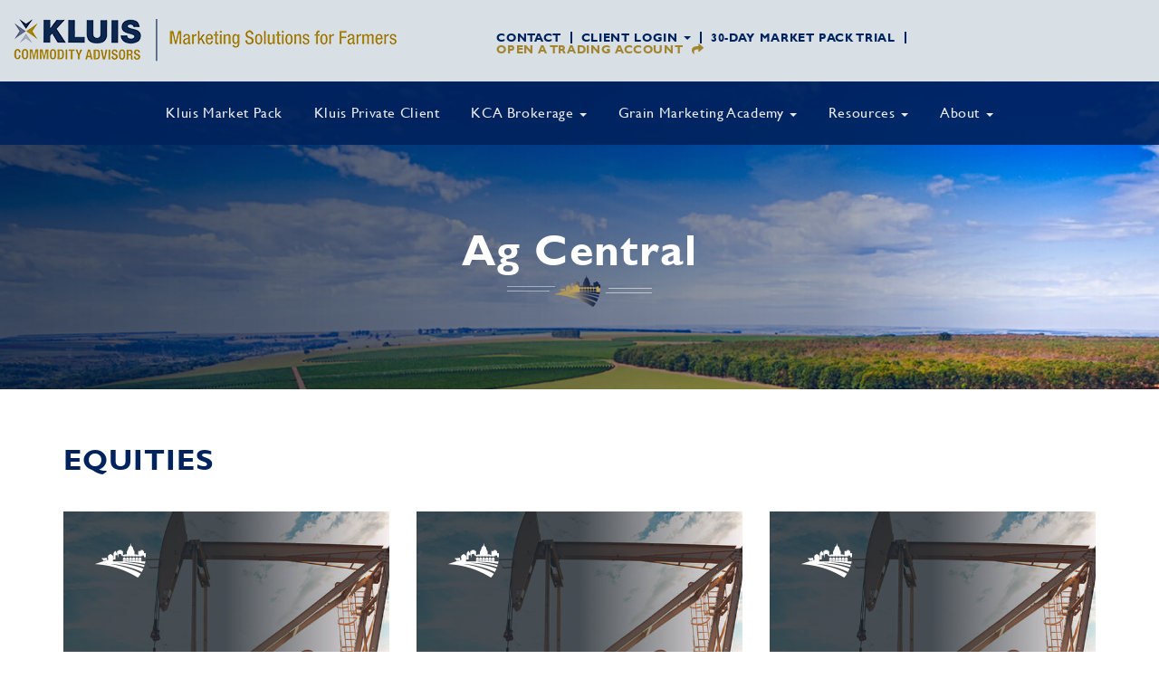

--- FILE ---
content_type: text/html; charset=UTF-8
request_url: https://www.kluiscommodities.com/tag-ag-central/equities/
body_size: 16132
content:
<!DOCTYPE html>
<!--[if IEMobile 7 ]> <html dir="ltr" lang="en-US" class="no-js iem7"> <![endif]-->
<!--[if IE 8 ]>    <html dir="ltr"lang="en-US" class="no-js ie8 oldie"> <![endif]-->
<!--[if (gte IE 9)|(gt IEMobile 7)|!(IEMobile)|!(IE)]><!--><html dir="ltr" lang="en-US" class="no-js"><!--<![endif]-->

<head>
<meta charset="UTF-8">
<meta http-equiv="X-UA-Compatible" content="IE=edge">
<meta name="viewport" content="width=device-width, initial-scale=1, maximum-scale=1, user-scalable=0">
<title>Equities Archives - Kluis Commodity Advisors</title>
<link rel="profile" href="http://gmpg.org/xfn/11">
<link rel="pingback" href="https://www.kluiscommodities.com/xmlrpc.php">

<meta name='robots' content='index, follow, max-image-preview:large, max-snippet:-1, max-video-preview:-1' />
	<style>img:is([sizes="auto" i], [sizes^="auto," i]) { contain-intrinsic-size: 3000px 1500px }</style>
	
	<!-- This site is optimized with the Yoast SEO plugin v24.0 - https://yoast.com/wordpress/plugins/seo/ -->
	<link rel="canonical" href="https://www.kluiscommodities.com/tag-ag-central/equities/" />
	<link rel="next" href="https://www.kluiscommodities.com/tag-ag-central/equities/page/2/" />
	<meta property="og:locale" content="en_US" />
	<meta property="og:type" content="article" />
	<meta property="og:title" content="Equities Archives - Kluis Commodity Advisors" />
	<meta property="og:url" content="https://www.kluiscommodities.com/tag-ag-central/equities/" />
	<meta property="og:site_name" content="Kluis Commodity Advisors" />
	<meta name="twitter:card" content="summary_large_image" />
	<meta name="twitter:site" content="@KluisAdvisors" />
	<script type="application/ld+json" class="yoast-schema-graph">{"@context":"https://schema.org","@graph":[{"@type":"CollectionPage","@id":"https://www.kluiscommodities.com/tag-ag-central/equities/","url":"https://www.kluiscommodities.com/tag-ag-central/equities/","name":"Equities Archives - Kluis Commodity Advisors","isPartOf":{"@id":"https://www.kluiscommodities.com/#website"},"breadcrumb":{"@id":"https://www.kluiscommodities.com/tag-ag-central/equities/#breadcrumb"},"inLanguage":"en-US"},{"@type":"BreadcrumbList","@id":"https://www.kluiscommodities.com/tag-ag-central/equities/#breadcrumb","itemListElement":[{"@type":"ListItem","position":1,"name":"Home","item":"https://www.kluiscommodities.com/"},{"@type":"ListItem","position":2,"name":"Equities"}]},{"@type":"WebSite","@id":"https://www.kluiscommodities.com/#website","url":"https://www.kluiscommodities.com/","name":"Kluis Commodity Advisors","description":"","potentialAction":[{"@type":"SearchAction","target":{"@type":"EntryPoint","urlTemplate":"https://www.kluiscommodities.com/?s={search_term_string}"},"query-input":{"@type":"PropertyValueSpecification","valueRequired":true,"valueName":"search_term_string"}}],"inLanguage":"en-US"}]}</script>
	<!-- / Yoast SEO plugin. -->


<link rel='dns-prefetch' href='//ajax.googleapis.com' />
<link rel='dns-prefetch' href='//maxcdn.bootstrapcdn.com' />
<link rel='dns-prefetch' href='//cdnjs.cloudflare.com' />
<link rel='dns-prefetch' href='//fonts.googleapis.com' />
<link rel='dns-prefetch' href='//use.fontawesome.com' />
<link rel="alternate" type="application/rss+xml" title="Kluis Commodity Advisors &raquo; Feed" href="https://www.kluiscommodities.com/feed/" />
<link rel="alternate" type="application/rss+xml" title="Kluis Commodity Advisors &raquo; Comments Feed" href="https://www.kluiscommodities.com/comments/feed/" />
<link rel="alternate" type="application/rss+xml" title="Kluis Commodity Advisors &raquo; Equities Tags Feed" href="https://www.kluiscommodities.com/tag-ag-central/equities/feed/" />
<script type="text/javascript">
/* <![CDATA[ */
window._wpemojiSettings = {"baseUrl":"https:\/\/s.w.org\/images\/core\/emoji\/15.0.3\/72x72\/","ext":".png","svgUrl":"https:\/\/s.w.org\/images\/core\/emoji\/15.0.3\/svg\/","svgExt":".svg","source":{"concatemoji":"https:\/\/www.kluiscommodities.com\/wp-includes\/js\/wp-emoji-release.min.js?ver=6.7.1"}};
/*! This file is auto-generated */
!function(i,n){var o,s,e;function c(e){try{var t={supportTests:e,timestamp:(new Date).valueOf()};sessionStorage.setItem(o,JSON.stringify(t))}catch(e){}}function p(e,t,n){e.clearRect(0,0,e.canvas.width,e.canvas.height),e.fillText(t,0,0);var t=new Uint32Array(e.getImageData(0,0,e.canvas.width,e.canvas.height).data),r=(e.clearRect(0,0,e.canvas.width,e.canvas.height),e.fillText(n,0,0),new Uint32Array(e.getImageData(0,0,e.canvas.width,e.canvas.height).data));return t.every(function(e,t){return e===r[t]})}function u(e,t,n){switch(t){case"flag":return n(e,"\ud83c\udff3\ufe0f\u200d\u26a7\ufe0f","\ud83c\udff3\ufe0f\u200b\u26a7\ufe0f")?!1:!n(e,"\ud83c\uddfa\ud83c\uddf3","\ud83c\uddfa\u200b\ud83c\uddf3")&&!n(e,"\ud83c\udff4\udb40\udc67\udb40\udc62\udb40\udc65\udb40\udc6e\udb40\udc67\udb40\udc7f","\ud83c\udff4\u200b\udb40\udc67\u200b\udb40\udc62\u200b\udb40\udc65\u200b\udb40\udc6e\u200b\udb40\udc67\u200b\udb40\udc7f");case"emoji":return!n(e,"\ud83d\udc26\u200d\u2b1b","\ud83d\udc26\u200b\u2b1b")}return!1}function f(e,t,n){var r="undefined"!=typeof WorkerGlobalScope&&self instanceof WorkerGlobalScope?new OffscreenCanvas(300,150):i.createElement("canvas"),a=r.getContext("2d",{willReadFrequently:!0}),o=(a.textBaseline="top",a.font="600 32px Arial",{});return e.forEach(function(e){o[e]=t(a,e,n)}),o}function t(e){var t=i.createElement("script");t.src=e,t.defer=!0,i.head.appendChild(t)}"undefined"!=typeof Promise&&(o="wpEmojiSettingsSupports",s=["flag","emoji"],n.supports={everything:!0,everythingExceptFlag:!0},e=new Promise(function(e){i.addEventListener("DOMContentLoaded",e,{once:!0})}),new Promise(function(t){var n=function(){try{var e=JSON.parse(sessionStorage.getItem(o));if("object"==typeof e&&"number"==typeof e.timestamp&&(new Date).valueOf()<e.timestamp+604800&&"object"==typeof e.supportTests)return e.supportTests}catch(e){}return null}();if(!n){if("undefined"!=typeof Worker&&"undefined"!=typeof OffscreenCanvas&&"undefined"!=typeof URL&&URL.createObjectURL&&"undefined"!=typeof Blob)try{var e="postMessage("+f.toString()+"("+[JSON.stringify(s),u.toString(),p.toString()].join(",")+"));",r=new Blob([e],{type:"text/javascript"}),a=new Worker(URL.createObjectURL(r),{name:"wpTestEmojiSupports"});return void(a.onmessage=function(e){c(n=e.data),a.terminate(),t(n)})}catch(e){}c(n=f(s,u,p))}t(n)}).then(function(e){for(var t in e)n.supports[t]=e[t],n.supports.everything=n.supports.everything&&n.supports[t],"flag"!==t&&(n.supports.everythingExceptFlag=n.supports.everythingExceptFlag&&n.supports[t]);n.supports.everythingExceptFlag=n.supports.everythingExceptFlag&&!n.supports.flag,n.DOMReady=!1,n.readyCallback=function(){n.DOMReady=!0}}).then(function(){return e}).then(function(){var e;n.supports.everything||(n.readyCallback(),(e=n.source||{}).concatemoji?t(e.concatemoji):e.wpemoji&&e.twemoji&&(t(e.twemoji),t(e.wpemoji)))}))}((window,document),window._wpemojiSettings);
/* ]]> */
</script>
<link rel='stylesheet' id='wc-authorize-net-cim-credit-card-checkout-block-css' href='https://www.kluiscommodities.com/wp-content/plugins/woocommerce-gateway-authorize-net-cim/assets/css/blocks/wc-authorize-net-cim-checkout-block.css?ver=3.10.9' type='text/css' media='all' />
<link rel='stylesheet' id='wc-authorize-net-cim-echeck-checkout-block-css' href='https://www.kluiscommodities.com/wp-content/plugins/woocommerce-gateway-authorize-net-cim/assets/css/blocks/wc-authorize-net-cim-checkout-block.css?ver=3.10.9' type='text/css' media='all' />
<link rel='stylesheet' id='wc-blocks-integration-css' href='https://www.kluiscommodities.com/wp-content/plugins/woocommerce-subscriptions/vendor/woocommerce/subscriptions-core/build/index.css?ver=7.7.2' type='text/css' media='all' />
<link rel='stylesheet' id='dashicons-css' href='https://www.kluiscommodities.com/wp-includes/css/dashicons.min.css?ver=6.7.1' type='text/css' media='all' />
<style id='wp-emoji-styles-inline-css' type='text/css'>

	img.wp-smiley, img.emoji {
		display: inline !important;
		border: none !important;
		box-shadow: none !important;
		height: 1em !important;
		width: 1em !important;
		margin: 0 0.07em !important;
		vertical-align: -0.1em !important;
		background: none !important;
		padding: 0 !important;
	}
</style>
<link rel='stylesheet' id='wp-block-library-css' href='https://www.kluiscommodities.com/wp-includes/css/dist/block-library/style.min.css?ver=6.7.1' type='text/css' media='all' />
<link rel='stylesheet' id='sensei-theme-blocks-css' href='https://www.kluiscommodities.com/wp-content/plugins/sensei-lms/assets/dist/css/sensei-theme-blocks.css?ver=c3db2a444fe67e8cdcea' type='text/css' media='all' />
<link rel='stylesheet' id='sensei-sidebar-mobile-menu-css' href='https://www.kluiscommodities.com/wp-content/plugins/sensei-lms/assets/dist/css/sensei-course-theme/sidebar-mobile-menu.css?ver=a2904062ba4cd0776255' type='text/css' media='all' />
<style id='classic-theme-styles-inline-css' type='text/css'>
/*! This file is auto-generated */
.wp-block-button__link{color:#fff;background-color:#32373c;border-radius:9999px;box-shadow:none;text-decoration:none;padding:calc(.667em + 2px) calc(1.333em + 2px);font-size:1.125em}.wp-block-file__button{background:#32373c;color:#fff;text-decoration:none}
</style>
<style id='global-styles-inline-css' type='text/css'>
:root{--wp--preset--aspect-ratio--square: 1;--wp--preset--aspect-ratio--4-3: 4/3;--wp--preset--aspect-ratio--3-4: 3/4;--wp--preset--aspect-ratio--3-2: 3/2;--wp--preset--aspect-ratio--2-3: 2/3;--wp--preset--aspect-ratio--16-9: 16/9;--wp--preset--aspect-ratio--9-16: 9/16;--wp--preset--color--black: #000000;--wp--preset--color--cyan-bluish-gray: #abb8c3;--wp--preset--color--white: #ffffff;--wp--preset--color--pale-pink: #f78da7;--wp--preset--color--vivid-red: #cf2e2e;--wp--preset--color--luminous-vivid-orange: #ff6900;--wp--preset--color--luminous-vivid-amber: #fcb900;--wp--preset--color--light-green-cyan: #7bdcb5;--wp--preset--color--vivid-green-cyan: #00d084;--wp--preset--color--pale-cyan-blue: #8ed1fc;--wp--preset--color--vivid-cyan-blue: #0693e3;--wp--preset--color--vivid-purple: #9b51e0;--wp--preset--gradient--vivid-cyan-blue-to-vivid-purple: linear-gradient(135deg,rgba(6,147,227,1) 0%,rgb(155,81,224) 100%);--wp--preset--gradient--light-green-cyan-to-vivid-green-cyan: linear-gradient(135deg,rgb(122,220,180) 0%,rgb(0,208,130) 100%);--wp--preset--gradient--luminous-vivid-amber-to-luminous-vivid-orange: linear-gradient(135deg,rgba(252,185,0,1) 0%,rgba(255,105,0,1) 100%);--wp--preset--gradient--luminous-vivid-orange-to-vivid-red: linear-gradient(135deg,rgba(255,105,0,1) 0%,rgb(207,46,46) 100%);--wp--preset--gradient--very-light-gray-to-cyan-bluish-gray: linear-gradient(135deg,rgb(238,238,238) 0%,rgb(169,184,195) 100%);--wp--preset--gradient--cool-to-warm-spectrum: linear-gradient(135deg,rgb(74,234,220) 0%,rgb(151,120,209) 20%,rgb(207,42,186) 40%,rgb(238,44,130) 60%,rgb(251,105,98) 80%,rgb(254,248,76) 100%);--wp--preset--gradient--blush-light-purple: linear-gradient(135deg,rgb(255,206,236) 0%,rgb(152,150,240) 100%);--wp--preset--gradient--blush-bordeaux: linear-gradient(135deg,rgb(254,205,165) 0%,rgb(254,45,45) 50%,rgb(107,0,62) 100%);--wp--preset--gradient--luminous-dusk: linear-gradient(135deg,rgb(255,203,112) 0%,rgb(199,81,192) 50%,rgb(65,88,208) 100%);--wp--preset--gradient--pale-ocean: linear-gradient(135deg,rgb(255,245,203) 0%,rgb(182,227,212) 50%,rgb(51,167,181) 100%);--wp--preset--gradient--electric-grass: linear-gradient(135deg,rgb(202,248,128) 0%,rgb(113,206,126) 100%);--wp--preset--gradient--midnight: linear-gradient(135deg,rgb(2,3,129) 0%,rgb(40,116,252) 100%);--wp--preset--font-size--small: 13px;--wp--preset--font-size--medium: 20px;--wp--preset--font-size--large: 36px;--wp--preset--font-size--x-large: 42px;--wp--preset--font-family--inter: "Inter", sans-serif;--wp--preset--font-family--cardo: Cardo;--wp--preset--spacing--20: 0.44rem;--wp--preset--spacing--30: 0.67rem;--wp--preset--spacing--40: 1rem;--wp--preset--spacing--50: 1.5rem;--wp--preset--spacing--60: 2.25rem;--wp--preset--spacing--70: 3.38rem;--wp--preset--spacing--80: 5.06rem;--wp--preset--shadow--natural: 6px 6px 9px rgba(0, 0, 0, 0.2);--wp--preset--shadow--deep: 12px 12px 50px rgba(0, 0, 0, 0.4);--wp--preset--shadow--sharp: 6px 6px 0px rgba(0, 0, 0, 0.2);--wp--preset--shadow--outlined: 6px 6px 0px -3px rgba(255, 255, 255, 1), 6px 6px rgba(0, 0, 0, 1);--wp--preset--shadow--crisp: 6px 6px 0px rgba(0, 0, 0, 1);}:where(.is-layout-flex){gap: 0.5em;}:where(.is-layout-grid){gap: 0.5em;}body .is-layout-flex{display: flex;}.is-layout-flex{flex-wrap: wrap;align-items: center;}.is-layout-flex > :is(*, div){margin: 0;}body .is-layout-grid{display: grid;}.is-layout-grid > :is(*, div){margin: 0;}:where(.wp-block-columns.is-layout-flex){gap: 2em;}:where(.wp-block-columns.is-layout-grid){gap: 2em;}:where(.wp-block-post-template.is-layout-flex){gap: 1.25em;}:where(.wp-block-post-template.is-layout-grid){gap: 1.25em;}.has-black-color{color: var(--wp--preset--color--black) !important;}.has-cyan-bluish-gray-color{color: var(--wp--preset--color--cyan-bluish-gray) !important;}.has-white-color{color: var(--wp--preset--color--white) !important;}.has-pale-pink-color{color: var(--wp--preset--color--pale-pink) !important;}.has-vivid-red-color{color: var(--wp--preset--color--vivid-red) !important;}.has-luminous-vivid-orange-color{color: var(--wp--preset--color--luminous-vivid-orange) !important;}.has-luminous-vivid-amber-color{color: var(--wp--preset--color--luminous-vivid-amber) !important;}.has-light-green-cyan-color{color: var(--wp--preset--color--light-green-cyan) !important;}.has-vivid-green-cyan-color{color: var(--wp--preset--color--vivid-green-cyan) !important;}.has-pale-cyan-blue-color{color: var(--wp--preset--color--pale-cyan-blue) !important;}.has-vivid-cyan-blue-color{color: var(--wp--preset--color--vivid-cyan-blue) !important;}.has-vivid-purple-color{color: var(--wp--preset--color--vivid-purple) !important;}.has-black-background-color{background-color: var(--wp--preset--color--black) !important;}.has-cyan-bluish-gray-background-color{background-color: var(--wp--preset--color--cyan-bluish-gray) !important;}.has-white-background-color{background-color: var(--wp--preset--color--white) !important;}.has-pale-pink-background-color{background-color: var(--wp--preset--color--pale-pink) !important;}.has-vivid-red-background-color{background-color: var(--wp--preset--color--vivid-red) !important;}.has-luminous-vivid-orange-background-color{background-color: var(--wp--preset--color--luminous-vivid-orange) !important;}.has-luminous-vivid-amber-background-color{background-color: var(--wp--preset--color--luminous-vivid-amber) !important;}.has-light-green-cyan-background-color{background-color: var(--wp--preset--color--light-green-cyan) !important;}.has-vivid-green-cyan-background-color{background-color: var(--wp--preset--color--vivid-green-cyan) !important;}.has-pale-cyan-blue-background-color{background-color: var(--wp--preset--color--pale-cyan-blue) !important;}.has-vivid-cyan-blue-background-color{background-color: var(--wp--preset--color--vivid-cyan-blue) !important;}.has-vivid-purple-background-color{background-color: var(--wp--preset--color--vivid-purple) !important;}.has-black-border-color{border-color: var(--wp--preset--color--black) !important;}.has-cyan-bluish-gray-border-color{border-color: var(--wp--preset--color--cyan-bluish-gray) !important;}.has-white-border-color{border-color: var(--wp--preset--color--white) !important;}.has-pale-pink-border-color{border-color: var(--wp--preset--color--pale-pink) !important;}.has-vivid-red-border-color{border-color: var(--wp--preset--color--vivid-red) !important;}.has-luminous-vivid-orange-border-color{border-color: var(--wp--preset--color--luminous-vivid-orange) !important;}.has-luminous-vivid-amber-border-color{border-color: var(--wp--preset--color--luminous-vivid-amber) !important;}.has-light-green-cyan-border-color{border-color: var(--wp--preset--color--light-green-cyan) !important;}.has-vivid-green-cyan-border-color{border-color: var(--wp--preset--color--vivid-green-cyan) !important;}.has-pale-cyan-blue-border-color{border-color: var(--wp--preset--color--pale-cyan-blue) !important;}.has-vivid-cyan-blue-border-color{border-color: var(--wp--preset--color--vivid-cyan-blue) !important;}.has-vivid-purple-border-color{border-color: var(--wp--preset--color--vivid-purple) !important;}.has-vivid-cyan-blue-to-vivid-purple-gradient-background{background: var(--wp--preset--gradient--vivid-cyan-blue-to-vivid-purple) !important;}.has-light-green-cyan-to-vivid-green-cyan-gradient-background{background: var(--wp--preset--gradient--light-green-cyan-to-vivid-green-cyan) !important;}.has-luminous-vivid-amber-to-luminous-vivid-orange-gradient-background{background: var(--wp--preset--gradient--luminous-vivid-amber-to-luminous-vivid-orange) !important;}.has-luminous-vivid-orange-to-vivid-red-gradient-background{background: var(--wp--preset--gradient--luminous-vivid-orange-to-vivid-red) !important;}.has-very-light-gray-to-cyan-bluish-gray-gradient-background{background: var(--wp--preset--gradient--very-light-gray-to-cyan-bluish-gray) !important;}.has-cool-to-warm-spectrum-gradient-background{background: var(--wp--preset--gradient--cool-to-warm-spectrum) !important;}.has-blush-light-purple-gradient-background{background: var(--wp--preset--gradient--blush-light-purple) !important;}.has-blush-bordeaux-gradient-background{background: var(--wp--preset--gradient--blush-bordeaux) !important;}.has-luminous-dusk-gradient-background{background: var(--wp--preset--gradient--luminous-dusk) !important;}.has-pale-ocean-gradient-background{background: var(--wp--preset--gradient--pale-ocean) !important;}.has-electric-grass-gradient-background{background: var(--wp--preset--gradient--electric-grass) !important;}.has-midnight-gradient-background{background: var(--wp--preset--gradient--midnight) !important;}.has-small-font-size{font-size: var(--wp--preset--font-size--small) !important;}.has-medium-font-size{font-size: var(--wp--preset--font-size--medium) !important;}.has-large-font-size{font-size: var(--wp--preset--font-size--large) !important;}.has-x-large-font-size{font-size: var(--wp--preset--font-size--x-large) !important;}
:where(.wp-block-post-template.is-layout-flex){gap: 1.25em;}:where(.wp-block-post-template.is-layout-grid){gap: 1.25em;}
:where(.wp-block-columns.is-layout-flex){gap: 2em;}:where(.wp-block-columns.is-layout-grid){gap: 2em;}
:root :where(.wp-block-pullquote){font-size: 1.5em;line-height: 1.6;}
</style>
<link rel='stylesheet' id='anthem-weather-css' href='https://www.kluiscommodities.com/wp-content/plugins/anthem-weather/public/css/anthem-weather-public.css?ver=1.0.0' type='text/css' media='all' />
<link rel='stylesheet' id='gate39-s3-css' href='https://www.kluiscommodities.com/wp-content/plugins/gate39-s3/public/css/gate39-s3-public.css?ver=1.0.0' type='text/css' media='all' />
<link rel='stylesheet' id='gate39-salestracker-css' href='https://www.kluiscommodities.com/wp-content/plugins/gate39-salestracker/public/css/gate39-salestracker-public.css?ver=1.0.0' type='text/css' media='all' />
<link rel='stylesheet' id='module-frontend-css' href='https://www.kluiscommodities.com/wp-content/plugins/sensei-lms/assets/dist/css/modules-frontend.css?ver=cca6dcd88abe8edd7799' type='text/css' media='all' />
<link rel='stylesheet' id='pages-frontend-css' href='https://www.kluiscommodities.com/wp-content/plugins/sensei-lms/assets/dist/css/pages-frontend.css?ver=edcdf7465b8aa0bcaa21' type='text/css' media='all' />
<link rel='stylesheet' id='sensei-frontend-css' href='https://www.kluiscommodities.com/wp-content/plugins/sensei-lms/assets/dist/css/frontend.css?ver=75c2e95b3f38cf43b909' type='text/css' media='screen' />
<link rel='stylesheet' id='woocommerce-layout-css' href='https://www.kluiscommodities.com/wp-content/plugins/woocommerce/assets/css/woocommerce-layout.css?ver=9.4.3' type='text/css' media='all' />
<link rel='stylesheet' id='woocommerce-smallscreen-css' href='https://www.kluiscommodities.com/wp-content/plugins/woocommerce/assets/css/woocommerce-smallscreen.css?ver=9.4.3' type='text/css' media='only screen and (max-width: 768px)' />
<link rel='stylesheet' id='woocommerce-general-css' href='https://www.kluiscommodities.com/wp-content/plugins/woocommerce/assets/css/woocommerce.css?ver=9.4.3' type='text/css' media='all' />
<style id='woocommerce-inline-inline-css' type='text/css'>
.woocommerce form .form-row .required { visibility: visible; }
</style>
<link rel='stylesheet' id='sensei_course_progress-frontend-css' href='https://www.kluiscommodities.com/wp-content/plugins/sensei-course-progress/assets/dist/css/frontend.css?ver=2.0.4' type='text/css' media='all' />
<link rel='stylesheet' id='sv-wc-payment-gateway-payment-form-v5_15_2-css' href='https://www.kluiscommodities.com/wp-content/plugins/woocommerce-gateway-authorize-net-cim/vendor/skyverge/wc-plugin-framework/woocommerce/payment-gateway/assets/css/frontend/sv-wc-payment-gateway-payment-form.min.css?ver=5.15.2' type='text/css' media='all' />
<link rel='stylesheet' id='bootstrap-css' href='https://maxcdn.bootstrapcdn.com/bootstrap/3.3.7/css/bootstrap.min.css?ver=3.3.7' integrity="sha384-BVYiiSIFeK1dGmJRAkycuHAHRg32OmUcww7on3RYdg4Va+PmSTsz/K68vbdEjh4u" crossorigin="anonymous" type='text/css' media='all' />
<link rel='stylesheet' id='gate39media-fonts-css' href='https://fonts.googleapis.com/css?family=Open+Sans:800|Roboto:300,400,500,700,900' type='text/css' media='all' />
<link rel='stylesheet' id='fontawesome-css' href='https://use.fontawesome.com/releases/v5.1.0/css/all.css?ver=5.1.0' integrity="sha384-lKuwvrZot6UHsBSfcMvOkWwlCMgc0TaWr+30HWe3a4ltaBwTZhyTEggF5tJv8tbt" crossorigin="anonymous" type='text/css' media='all' />
<link rel='stylesheet' id='gate39media-css-css' href='https://www.kluiscommodities.com/wp-content/themes/gate39media-kca/gate39media-app.css?ver=5.2.7' type='text/css' media='all' />
<link rel='stylesheet' id='gate39media-css1-css' href='https://www.kluiscommodities.com/wp-content/themes/gate39media-kca/style.css?ver=5.2.8' type='text/css' media='all' />
<link rel='stylesheet' id='slick-css' href='https://cdnjs.cloudflare.com/ajax/libs/slick-carousel/1.9.0/slick.min.css?ver=1.9.0' type='text/css' media='all' />
<link rel='stylesheet' id='slick-theme-css' href='https://cdnjs.cloudflare.com/ajax/libs/slick-carousel/1.9.0/slick-theme.min.css?ver=1.9.0' type='text/css' media='all' />
<link rel='stylesheet' id='wp-members-css' href='https://www.kluiscommodities.com/wp-content/plugins/wp-members/assets/css/forms/generic-no-float.min.css?ver=3.4.9.7' type='text/css' media='all' />
<link rel='stylesheet' id='eab-upcoming_calendar_widget-style-css' href='https://www.kluiscommodities.com/wp-content/plugins/events-and-bookings/css/upcoming_calendar_widget.css?ver=6.7.1' type='text/css' media='all' />
<link rel='stylesheet' id='tablepress-default-css' href='https://www.kluiscommodities.com/wp-content/plugins/tablepress/css/build/default.css?ver=3.0.1' type='text/css' media='all' />
<script type="text/template" id="tmpl-variation-template">
	<div class="woocommerce-variation-description">{{{ data.variation.variation_description }}}</div>
	<div class="woocommerce-variation-price">{{{ data.variation.price_html }}}</div>
	<div class="woocommerce-variation-availability">{{{ data.variation.availability_html }}}</div>
</script>
<script type="text/template" id="tmpl-unavailable-variation-template">
	<p>Sorry, this product is unavailable. Please choose a different combination.</p>
</script>
<script type="text/javascript" src="https://ajax.googleapis.com/ajax/libs/jquery/2.2.4/jquery.min.js?ver=2.2.4" id="jquery-js"></script>
<script type="text/javascript" src="https://www.kluiscommodities.com/wp-includes/js/underscore.min.js?ver=1.13.7" id="underscore-js"></script>
<script type="text/javascript" id="wp-util-js-extra">
/* <![CDATA[ */
var _wpUtilSettings = {"ajax":{"url":"\/wp-admin\/admin-ajax.php"}};
/* ]]> */
</script>
<script type="text/javascript" src="https://www.kluiscommodities.com/wp-includes/js/wp-util.min.js?ver=6.7.1" id="wp-util-js"></script>
<script type="text/javascript" src="https://www.kluiscommodities.com/wp-content/plugins/woocommerce/assets/js/jquery-blockui/jquery.blockUI.min.js?ver=2.7.0-wc.9.4.3" id="jquery-blockui-js" data-wp-strategy="defer"></script>
<script type="text/javascript" id="anthem-weather-js-extra">
/* <![CDATA[ */
var anthem_weather_public_vars = {"site_url":"https:\/\/www.kluiscommodities.com","ajaxurl":"https:\/\/www.kluiscommodities.com\/wp-admin\/admin-ajax.php","ajax_nonce":"0b2d2887ae","admin_url":"https:\/\/www.kluiscommodities.com\/wp-admin\/admin.php"};
/* ]]> */
</script>
<script type="text/javascript" src="https://www.kluiscommodities.com/wp-content/plugins/anthem-weather/public/js/anthem-weather-public.min.js?ver=1.0.0" id="anthem-weather-js"></script>
<script type="text/javascript" src="https://www.kluiscommodities.com/wp-content/plugins/gate39-s3/public/js/gate39-s3-public.js?ver=1.0.0" id="gate39-s3-js"></script>
<script type="text/javascript" src="https://www.kluiscommodities.com/wp-content/plugins/gate39-salestracker/public/js/gate39-salestracker-public.min.js?ver=1.0.0" id="gate39-salestracker-js"></script>
<script type="text/javascript" id="kca-weekend-report-js-extra">
/* <![CDATA[ */
var kca_weekend_report_vars = {"site_url":"https:\/\/www.kluiscommodities.com","ajaxurl":"https:\/\/www.kluiscommodities.com\/wp-admin\/admin-ajax.php","ajax_nonce":"0b2d2887ae","admin_url":"https:\/\/www.kluiscommodities.com\/wp-admin\/admin.php"};
/* ]]> */
</script>
<script type="text/javascript" src="https://www.kluiscommodities.com/wp-content/plugins/kca-weekend-report/public/js/kca-weekend-report-public.js" id="kca-weekend-report-js"></script>
<script type="text/javascript" id="wc-add-to-cart-js-extra">
/* <![CDATA[ */
var wc_add_to_cart_params = {"ajax_url":"\/wp-admin\/admin-ajax.php","wc_ajax_url":"\/?wc-ajax=%%endpoint%%","i18n_view_cart":"View cart","cart_url":"https:\/\/www.kluiscommodities.com\/cart\/","is_cart":"","cart_redirect_after_add":"no"};
/* ]]> */
</script>
<script type="text/javascript" src="https://www.kluiscommodities.com/wp-content/plugins/woocommerce/assets/js/frontend/add-to-cart.min.js?ver=9.4.3" id="wc-add-to-cart-js" data-wp-strategy="defer"></script>
<script type="text/javascript" src="https://www.kluiscommodities.com/wp-content/plugins/woocommerce/assets/js/js-cookie/js.cookie.min.js?ver=2.1.4-wc.9.4.3" id="js-cookie-js" defer="defer" data-wp-strategy="defer"></script>
<script type="text/javascript" id="woocommerce-js-extra">
/* <![CDATA[ */
var woocommerce_params = {"ajax_url":"\/wp-admin\/admin-ajax.php","wc_ajax_url":"\/?wc-ajax=%%endpoint%%"};
/* ]]> */
</script>
<script type="text/javascript" src="https://www.kluiscommodities.com/wp-content/plugins/woocommerce/assets/js/frontend/woocommerce.min.js?ver=9.4.3" id="woocommerce-js" defer="defer" data-wp-strategy="defer"></script>
<script type="text/javascript" src="https://www.kluiscommodities.com/wp-content/plugins/js_composer/assets/js/vendors/woocommerce-add-to-cart.js?ver=8.1" id="vc_woocommerce-add-to-cart-js-js"></script>
<script type="text/javascript" src="https://www.kluiscommodities.com/wp-content/plugins/events-and-bookings/js/upcoming_calendar_widget.js?ver=1.9.8" id="eab-upcoming_calendar_widget-script-js"></script>
<script></script><link rel="https://api.w.org/" href="https://www.kluiscommodities.com/wp-json/" /><link rel="EditURI" type="application/rsd+xml" title="RSD" href="https://www.kluiscommodities.com/xmlrpc.php?rsd" />

<!-- Google Tag Manager -->
<script>(function(w,d,s,l,i){w[l]=w[l]||[];w[l].push({'gtm.start':
new Date().getTime(),event:'gtm.js'});var f=d.getElementsByTagName(s)[0],
j=d.createElement(s),dl=l!='dataLayer'?'&l='+l:'';j.async=true;j.src=
'https://www.googletagmanager.com/gtm.js?id='+i+dl;f.parentNode.insertBefore(j,f);
})(window,document,'script','dataLayer','GTM-N4GF7N6');</script>
<!-- End Google Tag Manager -->
				<style>
			:root {
						}
		</style>
			 <!-- Start of Pingdom script -->
     <script>
        var _prum = [['id', '598dec84a1a835bee246d7ca'],
                     ['mark', 'firstbyte', (new Date()).getTime()]];
        (function() {
            var s = document.getElementsByTagName('script')[0]
              , p = document.createElement('script');
            p.async = 'async';
            p.src = '//rum-static.pingdom.net/prum.min.js';
            s.parentNode.insertBefore(p, s);
        })();
     </script>
     <!-- End of Pingdom script -->
<link rel="manifest" href="https://www.kluiscommodities.com/wp-content/themes/gate39media-kca/manifest.json">	<noscript><style>.woocommerce-product-gallery{ opacity: 1 !important; }</style></noscript>
	<meta name="generator" content="Powered by WPBakery Page Builder - drag and drop page builder for WordPress."/>
<style class='wp-fonts-local' type='text/css'>
@font-face{font-family:Inter;font-style:normal;font-weight:300 900;font-display:fallback;src:url('https://www.kluiscommodities.com/wp-content/plugins/woocommerce/assets/fonts/Inter-VariableFont_slnt,wght.woff2') format('woff2');font-stretch:normal;}
@font-face{font-family:Cardo;font-style:normal;font-weight:400;font-display:fallback;src:url('https://www.kluiscommodities.com/wp-content/plugins/woocommerce/assets/fonts/cardo_normal_400.woff2') format('woff2');}
</style>
<link rel="icon" href="https://www.kluiscommodities.com/wp-content/uploads/2018/05/cropped-Kluis-Favicon-32x32.png" sizes="32x32" />
<link rel="icon" href="https://www.kluiscommodities.com/wp-content/uploads/2018/05/cropped-Kluis-Favicon-192x192.png" sizes="192x192" />
<link rel="apple-touch-icon" href="https://www.kluiscommodities.com/wp-content/uploads/2018/05/cropped-Kluis-Favicon-180x180.png" />
<meta name="msapplication-TileImage" content="https://www.kluiscommodities.com/wp-content/uploads/2018/05/cropped-Kluis-Favicon-270x270.png" />
		<style type="text/css" id="wp-custom-css">
			.site-content .widget-area .widget-quotes .wrap-col-links ul.quotes_menu>li.link-icon.al-farming:before {
    content: url(https://www.kluiscommodities.com/wp-content/themes/gate39media-kca/img/icons/icon-cast.png);
}

.type-lesson footer .quiz-submit.reset {
    display: none;
}

form#webform-form-trial h2 {
    display: none;
}
form#webform-form-trial .acf-user-register-fields {
    display: none;
}

.site-content .widget-learn-more .entry-col{
	background-image: url("https://www.kluiscommodities.com/wp-content/uploads/2025/11/KGMA-horizontal-3.jpg");
	
}		</style>
		<noscript><style> .wpb_animate_when_almost_visible { opacity: 1; }</style></noscript><!-- HTML5 shim and Respond.js IE8 support of HTML5 elements and media queries -->
<!--[if lt IE 9]>
<script src="https://oss.maxcdn.com/libs/html5shiv/3.7.0/html5shiv.js"></script>
<script src="https://oss.maxcdn.com/libs/respond.js/1.4.2/respond.min.js"></script>
<![endif]-->
</head>

<body class="archive tax-tag-ag-central term-equities term-83 theme-gate39media-kca sensei-gate39media woocommerce-no-js group-blog wpb-js-composer js-comp-ver-8.1 vc_responsive">
<div id="page" class="hfeed site">
<header id="masthead" class="site-header">

    <nav id="site-navigation" class="navbar navbar-default" role="navigation">

        <div class="site-header-nav">

            <div class="wrap-navbar navbar-fixed-top">

            <div class="site-header-nav-top">

	<section class="section-links hidden-xs">

	  <div class="container-fluid">

		<div class="row">

            <div class="col-xs-12 col-sm-6 col-md-3 col-lg-5">

                <div class="logo">
                     <a href="https://www.kluiscommodities.com/" rel="home"><img src="https://www.kluiscommodities.com/wp-content/themes/gate39media-kca/img/kluis_logo.png" class="img-responsive"></a>
                </div>
                <!--#logo-->

            </div>
            <!-- #col -->

			<div class="col-xs-12 col-sm-6 col-md-9 col-lg-7">

				<div class="pull-right">

                    <div class="menu-header-top-menu-container"><ul id="menu-header-top-menu" class="nav navbar-nav"><li id="menu-item-7923" class="nmr-logged-out menu-item menu-item-type-post_type menu-item-object-page menu-item-7923"><a title="Contact" href="https://www.kluiscommodities.com/contact/">Contact</a></li>
<li id="menu-item-7643" class="menu-item menu-item-type-custom menu-item-object-custom menu-item-has-children menu-item-7643 dropdown"><a title="Client Login" href="#" data-toggle="dropdown" class="dropdown-toggle" aria-haspopup="true">Client Login <span class="caret"></span></a>
<ul role="menu" class=" dropdown-menu">
	<li id="menu-item-13671" class="nmr-logged-out menu-item menu-item-type-post_type menu-item-object-page menu-item-13671"><a title="Kluis Login" href="https://www.kluiscommodities.com/login/">Kluis Login</a></li>
	<li id="menu-item-17637" class="nmr-logged-out menu-item menu-item-type-post_type menu-item-object-page menu-item-17637"><a title="Ag Central Login" href="https://www.kluiscommodities.com/ag-central-login/">Ag Central Login</a></li>
	<li id="menu-item-7648" class="menu-item menu-item-type-custom menu-item-object-custom menu-item-7648"><a title="Trading Account Login" target="_blank" href="https://portal.kluiscommodities.com/login">Trading Account Login</a></li>
	<li id="menu-item-60147" class="menu-item menu-item-type-custom menu-item-object-custom menu-item-60147"><a title="Kluis CQG Login" href="https://m.cqg.com/kluis/desktop/logon">Kluis CQG Login</a></li>
</ul>
</li>
<li id="menu-item-7924" class="nmr-logged-out menu-item menu-item-type-post_type menu-item-object-page menu-item-7924"><a title="30-Day Market Pack Trial" href="https://www.kluiscommodities.com/30-day-market-pack-trial/">30-Day Market Pack Trial</a></li>
<li id="menu-item-7644" class="account menu-item menu-item-type-custom menu-item-object-custom menu-item-7644"><a title="Open a Trading Account" target="_blank" href="https://portal.kluiscommodities.com/App/Register?brokerid=33">Open a Trading Account</a></li>
</ul></div>
                </div>

			</div>
			<!-- #col -->

		</div>
		<!-- #row -->

	  </div>
	  <!-- #container -->

	</section>
	<!-- #section-links -->

 	<section class="section-links-mobile visible-xs">

	  <div class="container">

		<div class="row">

            <div class="col-xs-9">

                <div class="logo">
                     <a href="https://www.kluiscommodities.com/" rel="home"><img src="https://www.kluiscommodities.com/wp-content/themes/gate39media-kca/img/kluis_logo_mobile.png" class="img-responsive"></a>
                </div>
                <!--#logo-->

            </div>
            <!-- #col -->

            <div class="col-xs-3">


                                <div class="navbar-header">
                                    <button type="button" class="navbar-toggle" data-toggle="collapse" data-target=".navbar-collapse">
                                        <span class="sr-only">Toggle navigation</span>
                                        <span class="icon-bar"></span>
                                        <span class="icon-bar"></span>
                                        <span class="icon-bar"></span>
                                    </button>
                                </div>
                                <!--#navbar-header-->


			</div>
			<!-- #col -->

		</div>
		<!-- #row -->

	  </div>
	  <!-- #container -->

	</section>
	<!-- #section-links -->


</div>
<!-- #site-header-nav-top -->

            <div class="container-fluid">

                <div class="row">

                    <div class="col-xs-12">

                        <div class="hidden-xs">
                             <div id="bs-navbar-collapse" class="collapse navbar-collapse"><ul id="menu-main-menu" class="nav navbar-nav"><li id="menu-item-16396" class="visible-xs menu-item menu-item-type-custom menu-item-object-custom menu-item-has-children menu-item-16396 dropdown"><a title="Client Login" href="#" data-toggle="dropdown" class="dropdown-toggle" aria-haspopup="true">Client Login <span class="caret"></span></a>
<ul role="menu" class=" dropdown-menu">
	<li id="menu-item-16890" class="visible-xs nmr-logged-out menu-item menu-item-type-post_type menu-item-object-page menu-item-16890"><a title="Kluis Login" href="https://www.kluiscommodities.com/login/">Kluis Login</a></li>
	<li id="menu-item-17636" class="visible-xs nmr-logged-out menu-item menu-item-type-post_type menu-item-object-page menu-item-17636"><a title="Ag Central Login" href="https://www.kluiscommodities.com/ag-central-login/">Ag Central Login</a></li>
	<li id="menu-item-16401" class="visible-xs menu-item menu-item-type-custom menu-item-object-custom menu-item-16401"><a title="Trading Account Login" target="_blank" href="https://portal.kluiscommodities.com/login">Trading Account Login</a></li>
</ul>
</li>
<li id="menu-item-16402" class="visible-xs menu-item menu-item-type-post_type menu-item-object-page menu-item-16402"><a title="30-Day Market Pack Trial" href="https://www.kluiscommodities.com/30-day-market-pack-trial/">30-Day Market Pack Trial</a></li>
<li id="menu-item-16403" class="visible-xs menu-item menu-item-type-custom menu-item-object-custom menu-item-16403"><a title="Open a Trading Account" href="https://portal.kluiscommodities.com/App/Register?brokerid=33">Open a Trading Account</a></li>
<li id="menu-item-16404" class="visible-xs menu-item menu-item-type-post_type menu-item-object-page menu-item-16404"><a title="Contact" href="https://www.kluiscommodities.com/contact/">Contact</a></li>
<li id="menu-item-13426" class="menu-item menu-item-type-post_type menu-item-object-page menu-item-13426"><a title="Kluis Market Pack" href="https://www.kluiscommodities.com/market-pack/">Kluis Market Pack</a></li>
<li id="menu-item-13427" class="menu-item menu-item-type-post_type menu-item-object-page menu-item-13427"><a title="Kluis Private Client" href="https://www.kluiscommodities.com/kluis-private-client/">Kluis Private Client</a></li>
<li id="menu-item-13437" class="menu-item menu-item-type-custom menu-item-object-custom menu-item-has-children menu-item-13437 dropdown"><a title="KCA Brokerage" href="#" data-toggle="dropdown" class="dropdown-toggle" aria-haspopup="true">KCA Brokerage <span class="caret"></span></a>
<ul role="menu" class=" dropdown-menu">
	<li id="menu-item-13434" class="menu-item menu-item-type-post_type menu-item-object-page menu-item-13434"><a title="KCA Brokerage Services" href="https://www.kluiscommodities.com/brokerage-services/">KCA Brokerage Services</a></li>
	<li id="menu-item-13435" class="menu-item menu-item-type-post_type menu-item-object-page menu-item-13435"><a title="KCA Risk Management Plans" href="https://www.kluiscommodities.com/kca-risk-management-plans/">KCA Risk Management Plans</a></li>
	<li id="menu-item-24719" class="menu-item menu-item-type-post_type menu-item-object-page menu-item-24719"><a title="Broker Consultation" href="https://www.kluiscommodities.com/broker-consultation/">Broker Consultation</a></li>
</ul>
</li>
<li id="menu-item-13440" class="hidden menu-item menu-item-type-custom menu-item-object-custom menu-item-has-children menu-item-13440 dropdown"><a title="Managed Pricing Program" href="#" data-toggle="dropdown" class="dropdown-toggle" aria-haspopup="true">Managed Pricing Program <span class="caret"></span></a>
<ul role="menu" class=" dropdown-menu">
	<li id="menu-item-28134" class="menu-item menu-item-type-post_type menu-item-object-page menu-item-28134"><a title="Managed Pricing Program Overview" href="https://www.kluiscommodities.com/?page_id=28128">Managed Pricing Program Overview</a></li>
</ul>
</li>
<li id="menu-item-7894" class="menu-item menu-item-type-custom menu-item-object-custom menu-item-has-children menu-item-7894 dropdown"><a title="Grain Marketing Academy" target="_blank" href="#" data-toggle="dropdown" class="dropdown-toggle" aria-haspopup="true">Grain Marketing Academy <span class="caret"></span></a>
<ul role="menu" class=" dropdown-menu">
	<li id="menu-item-42719" class="nmr-logged-out menu-item menu-item-type-custom menu-item-object-custom menu-item-42719"><a title="Student Login" href="https://kluiscommodities.com/login/?redirect_to=grain-trading-academy-test">Student Login</a></li>
	<li id="menu-item-29280" class="nmr-logged-out menu-item menu-item-type-post_type menu-item-object-page menu-item-29280"><a title="Kluis Grain Marketing Academy" href="https://www.kluiscommodities.com/kluis-grain-marketing-academy/">Kluis Grain Marketing Academy</a></li>
</ul>
</li>
<li id="menu-item-7891" class="menu-item menu-item-type-custom menu-item-object-custom menu-item-has-children menu-item-7891 dropdown"><a title="Resources" href="#" data-toggle="dropdown" class="dropdown-toggle" aria-haspopup="true">Resources <span class="caret"></span></a>
<ul role="menu" class=" dropdown-menu">
	<li id="menu-item-13550" class="menu-item menu-item-type-custom menu-item-object-custom menu-item-13550"><a title="Account Forms" href="https://www.kluiscommodities.com/downloadable-account-forms/">Account Forms</a></li>
	<li id="menu-item-13823" class="menu-item menu-item-type-custom menu-item-object-custom menu-item-13823"><a title="Events &amp; Webinars" href="https://www.kluiscommodities.com/events/">Events &#038; Webinars</a></li>
	<li id="menu-item-24862" class="menu-item menu-item-type-post_type menu-item-object-page menu-item-24862"><a title="Webinar Archive" href="https://www.kluiscommodities.com/kca-tv-room/">Webinar Archive</a></li>
	<li id="menu-item-24720" class="menu-item menu-item-type-post_type menu-item-object-page menu-item-24720"><a title="KCA Grain Marketing Assessment" href="https://www.kluiscommodities.com/kca-grain-marketing-assessment/">KCA Grain Marketing Assessment</a></li>
	<li id="menu-item-13824" class="menu-item menu-item-type-custom menu-item-object-custom menu-item-13824"><a title="Successful Farming" href="https://www.kluiscommodities.com/category/successful-farming/">Successful Farming</a></li>
	<li id="menu-item-17784" class="menu-item menu-item-type-post_type menu-item-object-page menu-item-17784"><a title="Hedging Calculators" href="https://www.kluiscommodities.com/calculators/">Hedging Calculators</a></li>
	<li id="menu-item-13551" class="menu-item menu-item-type-custom menu-item-object-custom menu-item-13551"><a title="Ag Futures Education Kit" href="https://www.kluiscommodities.com/offers/ag-futures-kit/">Ag Futures Education Kit</a></li>
	<li id="menu-item-26555" class="menu-item menu-item-type-post_type menu-item-object-page menu-item-26555"><a title="Futures &#038; Economic Calendar" href="https://www.kluiscommodities.com/futures-economic-calendar/">Futures &#038; Economic Calendar</a></li>
	<li id="menu-item-17715" class="menu-item menu-item-type-post_type menu-item-object-page menu-item-17715"><a title="Quotes &#038; Charts" href="https://www.kluiscommodities.com/quotes-charts/">Quotes &#038; Charts</a></li>
	<li id="menu-item-18528" class="menu-item menu-item-type-post_type menu-item-object-page menu-item-18528"><a title="Weather To Watch" href="https://www.kluiscommodities.com/weather-to-watch/">Weather To Watch</a></li>
</ul>
</li>
<li id="menu-item-7912" class="menu-item menu-item-type-post_type menu-item-object-page menu-item-has-children menu-item-7912 dropdown"><a title="About" href="#" data-toggle="dropdown" class="dropdown-toggle" aria-haspopup="true">About <span class="caret"></span></a>
<ul role="menu" class=" dropdown-menu">
	<li id="menu-item-7890" class="menu-item menu-item-type-post_type menu-item-object-page menu-item-7890"><a title="About KCA" href="https://www.kluiscommodities.com/about/">About KCA</a></li>
	<li id="menu-item-13429" class="menu-item menu-item-type-post_type menu-item-object-page menu-item-13429"><a title="Clients" href="https://www.kluiscommodities.com/clients/">Clients</a></li>
	<li id="menu-item-33524" class="menu-item menu-item-type-post_type menu-item-object-page menu-item-33524"><a title="Grain Marketing Solutions" href="https://www.kluiscommodities.com/grain-marketing-solutions-an-overview/">Grain Marketing Solutions</a></li>
	<li id="menu-item-13430" class="menu-item menu-item-type-post_type menu-item-object-page menu-item-13430"><a title="The KCA Team" href="https://www.kluiscommodities.com/about/the-kca-team/">The KCA Team</a></li>
	<li id="menu-item-24722" class="menu-item menu-item-type-post_type menu-item-object-page menu-item-24722"><a title="Contact Us" href="https://www.kluiscommodities.com/contact/">Contact Us</a></li>
</ul>
</li>
</ul></div>                        </div>
                        <div class="visible-xs">
                            <div class="collapse navbar-collapse">
                                 <div id="bs-navbar-collapse-xs" class="collapse navbar-collapse"><ul id="menu-main-menu-1" class="nav navbar-nav"><li class="visible-xs menu-item menu-item-type-custom menu-item-object-custom menu-item-has-children menu-item-16396 dropdown"><a title="Client Login" href="#" data-toggle="dropdown" class="dropdown-toggle" aria-haspopup="true">Client Login <span class="caret"></span></a>
<ul role="menu" class=" dropdown-menu">
	<li class="visible-xs nmr-logged-out menu-item menu-item-type-post_type menu-item-object-page menu-item-16890"><a title="Kluis Login" href="https://www.kluiscommodities.com/login/">Kluis Login</a></li>
	<li class="visible-xs nmr-logged-out menu-item menu-item-type-post_type menu-item-object-page menu-item-17636"><a title="Ag Central Login" href="https://www.kluiscommodities.com/ag-central-login/">Ag Central Login</a></li>
	<li class="visible-xs menu-item menu-item-type-custom menu-item-object-custom menu-item-16401"><a title="Trading Account Login" target="_blank" href="https://portal.kluiscommodities.com/login">Trading Account Login</a></li>
</ul>
</li>
<li class="visible-xs menu-item menu-item-type-post_type menu-item-object-page menu-item-16402"><a title="30-Day Market Pack Trial" href="https://www.kluiscommodities.com/30-day-market-pack-trial/">30-Day Market Pack Trial</a></li>
<li class="visible-xs menu-item menu-item-type-custom menu-item-object-custom menu-item-16403"><a title="Open a Trading Account" href="https://portal.kluiscommodities.com/App/Register?brokerid=33">Open a Trading Account</a></li>
<li class="visible-xs menu-item menu-item-type-post_type menu-item-object-page menu-item-16404"><a title="Contact" href="https://www.kluiscommodities.com/contact/">Contact</a></li>
<li class="menu-item menu-item-type-post_type menu-item-object-page menu-item-13426"><a title="Kluis Market Pack" href="https://www.kluiscommodities.com/market-pack/">Kluis Market Pack</a></li>
<li class="menu-item menu-item-type-post_type menu-item-object-page menu-item-13427"><a title="Kluis Private Client" href="https://www.kluiscommodities.com/kluis-private-client/">Kluis Private Client</a></li>
<li class="menu-item menu-item-type-custom menu-item-object-custom menu-item-has-children menu-item-13437 dropdown"><a title="KCA Brokerage" href="#" data-toggle="dropdown" class="dropdown-toggle" aria-haspopup="true">KCA Brokerage <span class="caret"></span></a>
<ul role="menu" class=" dropdown-menu">
	<li class="menu-item menu-item-type-post_type menu-item-object-page menu-item-13434"><a title="KCA Brokerage Services" href="https://www.kluiscommodities.com/brokerage-services/">KCA Brokerage Services</a></li>
	<li class="menu-item menu-item-type-post_type menu-item-object-page menu-item-13435"><a title="KCA Risk Management Plans" href="https://www.kluiscommodities.com/kca-risk-management-plans/">KCA Risk Management Plans</a></li>
	<li class="menu-item menu-item-type-post_type menu-item-object-page menu-item-24719"><a title="Broker Consultation" href="https://www.kluiscommodities.com/broker-consultation/">Broker Consultation</a></li>
</ul>
</li>
<li class="hidden menu-item menu-item-type-custom menu-item-object-custom menu-item-has-children menu-item-13440 dropdown"><a title="Managed Pricing Program" href="#" data-toggle="dropdown" class="dropdown-toggle" aria-haspopup="true">Managed Pricing Program <span class="caret"></span></a>
<ul role="menu" class=" dropdown-menu">
	<li class="menu-item menu-item-type-post_type menu-item-object-page menu-item-28134"><a title="Managed Pricing Program Overview" href="https://www.kluiscommodities.com/?page_id=28128">Managed Pricing Program Overview</a></li>
</ul>
</li>
<li class="menu-item menu-item-type-custom menu-item-object-custom menu-item-has-children menu-item-7894 dropdown"><a title="Grain Marketing Academy" target="_blank" href="#" data-toggle="dropdown" class="dropdown-toggle" aria-haspopup="true">Grain Marketing Academy <span class="caret"></span></a>
<ul role="menu" class=" dropdown-menu">
	<li class="nmr-logged-out menu-item menu-item-type-custom menu-item-object-custom menu-item-42719"><a title="Student Login" href="https://kluiscommodities.com/login/?redirect_to=grain-trading-academy-test">Student Login</a></li>
	<li class="nmr-logged-out menu-item menu-item-type-post_type menu-item-object-page menu-item-29280"><a title="Kluis Grain Marketing Academy" href="https://www.kluiscommodities.com/kluis-grain-marketing-academy/">Kluis Grain Marketing Academy</a></li>
</ul>
</li>
<li class="menu-item menu-item-type-custom menu-item-object-custom menu-item-has-children menu-item-7891 dropdown"><a title="Resources" href="#" data-toggle="dropdown" class="dropdown-toggle" aria-haspopup="true">Resources <span class="caret"></span></a>
<ul role="menu" class=" dropdown-menu">
	<li class="menu-item menu-item-type-custom menu-item-object-custom menu-item-13550"><a title="Account Forms" href="https://www.kluiscommodities.com/downloadable-account-forms/">Account Forms</a></li>
	<li class="menu-item menu-item-type-custom menu-item-object-custom menu-item-13823"><a title="Events &amp; Webinars" href="https://www.kluiscommodities.com/events/">Events &#038; Webinars</a></li>
	<li class="menu-item menu-item-type-post_type menu-item-object-page menu-item-24862"><a title="Webinar Archive" href="https://www.kluiscommodities.com/kca-tv-room/">Webinar Archive</a></li>
	<li class="menu-item menu-item-type-post_type menu-item-object-page menu-item-24720"><a title="KCA Grain Marketing Assessment" href="https://www.kluiscommodities.com/kca-grain-marketing-assessment/">KCA Grain Marketing Assessment</a></li>
	<li class="menu-item menu-item-type-custom menu-item-object-custom menu-item-13824"><a title="Successful Farming" href="https://www.kluiscommodities.com/category/successful-farming/">Successful Farming</a></li>
	<li class="menu-item menu-item-type-post_type menu-item-object-page menu-item-17784"><a title="Hedging Calculators" href="https://www.kluiscommodities.com/calculators/">Hedging Calculators</a></li>
	<li class="menu-item menu-item-type-custom menu-item-object-custom menu-item-13551"><a title="Ag Futures Education Kit" href="https://www.kluiscommodities.com/offers/ag-futures-kit/">Ag Futures Education Kit</a></li>
	<li class="menu-item menu-item-type-post_type menu-item-object-page menu-item-26555"><a title="Futures &#038; Economic Calendar" href="https://www.kluiscommodities.com/futures-economic-calendar/">Futures &#038; Economic Calendar</a></li>
	<li class="menu-item menu-item-type-post_type menu-item-object-page menu-item-17715"><a title="Quotes &#038; Charts" href="https://www.kluiscommodities.com/quotes-charts/">Quotes &#038; Charts</a></li>
	<li class="menu-item menu-item-type-post_type menu-item-object-page menu-item-18528"><a title="Weather To Watch" href="https://www.kluiscommodities.com/weather-to-watch/">Weather To Watch</a></li>
</ul>
</li>
<li class="menu-item menu-item-type-post_type menu-item-object-page menu-item-has-children menu-item-7912 dropdown"><a title="About" href="#" data-toggle="dropdown" class="dropdown-toggle" aria-haspopup="true">About <span class="caret"></span></a>
<ul role="menu" class=" dropdown-menu">
	<li class="menu-item menu-item-type-post_type menu-item-object-page menu-item-7890"><a title="About KCA" href="https://www.kluiscommodities.com/about/">About KCA</a></li>
	<li class="menu-item menu-item-type-post_type menu-item-object-page menu-item-13429"><a title="Clients" href="https://www.kluiscommodities.com/clients/">Clients</a></li>
	<li class="menu-item menu-item-type-post_type menu-item-object-page menu-item-33524"><a title="Grain Marketing Solutions" href="https://www.kluiscommodities.com/grain-marketing-solutions-an-overview/">Grain Marketing Solutions</a></li>
	<li class="menu-item menu-item-type-post_type menu-item-object-page menu-item-13430"><a title="The KCA Team" href="https://www.kluiscommodities.com/about/the-kca-team/">The KCA Team</a></li>
	<li class="menu-item menu-item-type-post_type menu-item-object-page menu-item-24722"><a title="Contact Us" href="https://www.kluiscommodities.com/contact/">Contact Us</a></li>
</ul>
</li>
</ul></div>                            </div>
                        </div>

                    </div>
                    <!--#col-->

                </div>
                <!--#row-->

            </div>
            <!--#container-->

           </div>
           <!--#wrap-navbar-->

        </div>
        <!--#site-header-nav-->

        
<div class="site-header-banner site-header-banner-home ag-central tag-ag-central" style="background-image: url(https://www.kluiscommodities.com/wp-content/uploads/2017/08/ag-central-header-image.jpg)">

   <!-- #container -->
   <div class="container">

     <div class="row">

             
                <div class="col-xs-12">

                    <!-- #text-col -->
                    <div class="text-col">

                        <h1 style="text-align: center;">

                          <h1 style="text-align: center;">Ag Central</h1>
<p><img decoding="async" class="size-full wp-image-3034 aligncenter" src="https://www.kluiscommodities.com/wp-content/uploads/2018/04/kca-news.png" alt="" width="290" height="37" /></p>
                        </h1>

                    </div>
                    <!-- #text-col -->

                </div>
                <!-- #col -->

             

    </div>
    <!--#row-->

   </div>
   <!-- #container -->

</div>
<!-- #site-header-banner -->

        
    </nav><!-- #site-navigation -->


</header><!-- #masthead -->

<div id="content" class="site-content  site-content-home ag-central tag-ag-central">
  

<div class="container inner-container">

  <div class="row">

	<div id="primary" class="content-area col-xs-12">
		<main id="main" class="site-main" role="main">

		
            <header class="page-header">

				<h1 class="blue text-uppercase">
                    					Equities				</h1>

			</header><!-- .page-header -->

            <section class="blog-section archive">
             <div class="row">


						
                 
                <div class="col-xs-12 col-sm-12 col-md-4 col-lg-4 0">
				 

<article id="post-54780" class="post-54780 ag-central type-ag-central status-publish hentry category-ag-central-daily-market-summary-trade-recommendations tag-ag-central-equities tag-ag-central-financials tag-ag-central-grains tag-ag-central-indexes tag-ag-central-interest-rates tag-ag-central-livestock tag-ag-central-metals tag-ag-central-options tag-ag-central-soft-commodities tag-ag-central-currencies tag-ag-central-energies">

          <a href ="https://www.kluiscommodities.com/ag-central/trade-recommendations-for-05-31-2024/">

            <div class="thumbnail-img-wrap" style="background-image: url(https://www.kluiscommodities.com/wp-content/uploads/2017/10/thumbnail-energy-soft-markets-commentary-ft-image-1110-312.jpg)">
              <div class="thumbnail-img">
           
                   <img src="https://www.kluiscommodities.com/wp-content/themes/gate39media-kca/img/blog-secured-post-icon-big.png" class="img-responsive img-secure-icon">
                              </div>
              <!-- .thumbnail-img -->
            </div><!-- .thumbnail-img-warp -->

           </a>

           <div class="col-entry-wrap">

               <div class="entry-content">
                   <p>
                    <a href="https://www.kluiscommodities.com/ag-central/trade-recommendations-for-05-31-2024/">Trade Recommendations for 05/31/2024</a>
                   </p>
               </div><!-- .entry-content -->

                <footer class="entry-footer">
                    <p>
                        <a href="https://www.kluiscommodities.com/ag-central/trade-recommendations-for-05-31-2024/">Read More <i class="fas fa-long-arrow-alt-right" aria-hidden="true"></i></a>
                    </p>
                </footer><!-- .entry-footer -->

            </div><!-- .col-entry-wrap -->

</article><!-- #post-## -->
                </div><!-- #col -->



			
                 
                <div class="col-xs-12 col-sm-12 col-md-4 col-lg-4 1">
				 

<article id="post-54765" class="post-54765 ag-central type-ag-central status-publish hentry category-ag-central-daily-market-summary-trade-recommendations tag-ag-central-grains tag-ag-central-indexes tag-ag-central-interest-rates tag-ag-central-livestock tag-ag-central-metals tag-ag-central-options tag-ag-central-soft-commodities tag-ag-central-currencies tag-ag-central-energies tag-ag-central-equities tag-ag-central-financials">

          <a href ="https://www.kluiscommodities.com/ag-central/trade-recommendations-for-05-30-2024/">

            <div class="thumbnail-img-wrap" style="background-image: url(https://www.kluiscommodities.com/wp-content/uploads/2017/10/thumbnail-energy-soft-markets-commentary-ft-image-1110-312.jpg)">
              <div class="thumbnail-img">
           
                   <img src="https://www.kluiscommodities.com/wp-content/themes/gate39media-kca/img/blog-secured-post-icon-big.png" class="img-responsive img-secure-icon">
                              </div>
              <!-- .thumbnail-img -->
            </div><!-- .thumbnail-img-warp -->

           </a>

           <div class="col-entry-wrap">

               <div class="entry-content">
                   <p>
                    <a href="https://www.kluiscommodities.com/ag-central/trade-recommendations-for-05-30-2024/">Trade Recommendations for 05/30/2024</a>
                   </p>
               </div><!-- .entry-content -->

                <footer class="entry-footer">
                    <p>
                        <a href="https://www.kluiscommodities.com/ag-central/trade-recommendations-for-05-30-2024/">Read More <i class="fas fa-long-arrow-alt-right" aria-hidden="true"></i></a>
                    </p>
                </footer><!-- .entry-footer -->

            </div><!-- .col-entry-wrap -->

</article><!-- #post-## -->
                </div><!-- #col -->



			
                 
                <div class="col-xs-12 col-sm-12 col-md-4 col-lg-4 2">
				 

<article id="post-54735" class="post-54735 ag-central type-ag-central status-publish hentry category-ag-central-daily-market-summary-trade-recommendations tag-ag-central-indexes tag-ag-central-interest-rates tag-ag-central-livestock tag-ag-central-metals tag-ag-central-options tag-ag-central-soft-commodities tag-ag-central-currencies tag-ag-central-energies tag-ag-central-equities tag-ag-central-financials tag-ag-central-grains">

          <a href ="https://www.kluiscommodities.com/ag-central/trade-recommendations-for-05-28-2024/">

            <div class="thumbnail-img-wrap" style="background-image: url(https://www.kluiscommodities.com/wp-content/uploads/2017/10/thumbnail-energy-soft-markets-commentary-ft-image-1110-312.jpg)">
              <div class="thumbnail-img">
           
                   <img src="https://www.kluiscommodities.com/wp-content/themes/gate39media-kca/img/blog-secured-post-icon-big.png" class="img-responsive img-secure-icon">
                              </div>
              <!-- .thumbnail-img -->
            </div><!-- .thumbnail-img-warp -->

           </a>

           <div class="col-entry-wrap">

               <div class="entry-content">
                   <p>
                    <a href="https://www.kluiscommodities.com/ag-central/trade-recommendations-for-05-28-2024/">Trade Recommendations for 05/28/2024</a>
                   </p>
               </div><!-- .entry-content -->

                <footer class="entry-footer">
                    <p>
                        <a href="https://www.kluiscommodities.com/ag-central/trade-recommendations-for-05-28-2024/">Read More <i class="fas fa-long-arrow-alt-right" aria-hidden="true"></i></a>
                    </p>
                </footer><!-- .entry-footer -->

            </div><!-- .col-entry-wrap -->

</article><!-- #post-## -->
                </div><!-- #col -->



			
                 </div></section><section class="blog-section archive"><div class="row">
                <div class="col-xs-12 col-sm-12 col-md-4 col-lg-4 0">
				 

<article id="post-54698" class="post-54698 ag-central type-ag-central status-publish hentry category-ag-central-daily-market-summary-trade-recommendations tag-ag-central-interest-rates tag-ag-central-livestock tag-ag-central-metals tag-ag-central-options tag-ag-central-soft-commodities tag-ag-central-currencies tag-ag-central-energies tag-ag-central-equities tag-ag-central-financials tag-ag-central-grains tag-ag-central-indexes">

          <a href ="https://www.kluiscommodities.com/ag-central/trade-recommendations-for-05-24-2024/">

            <div class="thumbnail-img-wrap" style="background-image: url(https://www.kluiscommodities.com/wp-content/uploads/2017/10/thumbnail-energy-soft-markets-commentary-ft-image-1110-312.jpg)">
              <div class="thumbnail-img">
           
                   <img src="https://www.kluiscommodities.com/wp-content/themes/gate39media-kca/img/blog-secured-post-icon-big.png" class="img-responsive img-secure-icon">
                              </div>
              <!-- .thumbnail-img -->
            </div><!-- .thumbnail-img-warp -->

           </a>

           <div class="col-entry-wrap">

               <div class="entry-content">
                   <p>
                    <a href="https://www.kluiscommodities.com/ag-central/trade-recommendations-for-05-24-2024/">Trade Recommendations for 05/24/2024</a>
                   </p>
               </div><!-- .entry-content -->

                <footer class="entry-footer">
                    <p>
                        <a href="https://www.kluiscommodities.com/ag-central/trade-recommendations-for-05-24-2024/">Read More <i class="fas fa-long-arrow-alt-right" aria-hidden="true"></i></a>
                    </p>
                </footer><!-- .entry-footer -->

            </div><!-- .col-entry-wrap -->

</article><!-- #post-## -->
                </div><!-- #col -->



			
                 
                <div class="col-xs-12 col-sm-12 col-md-4 col-lg-4 1">
				 

<article id="post-54662" class="post-54662 ag-central type-ag-central status-publish hentry category-ag-central-daily-market-summary-trade-recommendations tag-ag-central-metals tag-ag-central-options tag-ag-central-soft-commodities tag-ag-central-currencies tag-ag-central-energies tag-ag-central-equities tag-ag-central-financials tag-ag-central-grains tag-ag-central-indexes tag-ag-central-interest-rates tag-ag-central-livestock">

          <a href ="https://www.kluiscommodities.com/ag-central/trade-recommendations-for-05-22-2024/">

            <div class="thumbnail-img-wrap" style="background-image: url(https://www.kluiscommodities.com/wp-content/uploads/2017/10/thumbnail-energy-soft-markets-commentary-ft-image-1110-312.jpg)">
              <div class="thumbnail-img">
           
                   <img src="https://www.kluiscommodities.com/wp-content/themes/gate39media-kca/img/blog-secured-post-icon-big.png" class="img-responsive img-secure-icon">
                              </div>
              <!-- .thumbnail-img -->
            </div><!-- .thumbnail-img-warp -->

           </a>

           <div class="col-entry-wrap">

               <div class="entry-content">
                   <p>
                    <a href="https://www.kluiscommodities.com/ag-central/trade-recommendations-for-05-22-2024/">Trade Recommendations for 05/22/2024</a>
                   </p>
               </div><!-- .entry-content -->

                <footer class="entry-footer">
                    <p>
                        <a href="https://www.kluiscommodities.com/ag-central/trade-recommendations-for-05-22-2024/">Read More <i class="fas fa-long-arrow-alt-right" aria-hidden="true"></i></a>
                    </p>
                </footer><!-- .entry-footer -->

            </div><!-- .col-entry-wrap -->

</article><!-- #post-## -->
                </div><!-- #col -->



			
                 
                <div class="col-xs-12 col-sm-12 col-md-4 col-lg-4 2">
				 

<article id="post-54645" class="post-54645 ag-central type-ag-central status-publish hentry category-ag-central-daily-market-summary-trade-recommendations tag-ag-central-options tag-ag-central-soft-commodities tag-ag-central-currencies tag-ag-central-energies tag-ag-central-equities tag-ag-central-financials tag-ag-central-grains tag-ag-central-indexes tag-ag-central-interest-rates tag-ag-central-livestock tag-ag-central-metals">

          <a href ="https://www.kluiscommodities.com/ag-central/trade-recommendations-for-05-21-2024/">

            <div class="thumbnail-img-wrap" style="background-image: url(https://www.kluiscommodities.com/wp-content/uploads/2017/10/thumbnail-energy-soft-markets-commentary-ft-image-1110-312.jpg)">
              <div class="thumbnail-img">
           
                   <img src="https://www.kluiscommodities.com/wp-content/themes/gate39media-kca/img/blog-secured-post-icon-big.png" class="img-responsive img-secure-icon">
                              </div>
              <!-- .thumbnail-img -->
            </div><!-- .thumbnail-img-warp -->

           </a>

           <div class="col-entry-wrap">

               <div class="entry-content">
                   <p>
                    <a href="https://www.kluiscommodities.com/ag-central/trade-recommendations-for-05-21-2024/">Trade Recommendations for 05/21/2024</a>
                   </p>
               </div><!-- .entry-content -->

                <footer class="entry-footer">
                    <p>
                        <a href="https://www.kluiscommodities.com/ag-central/trade-recommendations-for-05-21-2024/">Read More <i class="fas fa-long-arrow-alt-right" aria-hidden="true"></i></a>
                    </p>
                </footer><!-- .entry-footer -->

            </div><!-- .col-entry-wrap -->

</article><!-- #post-## -->
                </div><!-- #col -->



			


              </div><!-- #row -->
             </section><!-- #blog-section -->

				<nav class="navigation paging-navigation" role="navigation">
		
		<div class="nav-links">

			<div class="post-nav"><ul class="pager"><li class="active"><span class="active">01,</span></li><li><a href="https://www.kluiscommodities.com/tag-ag-central/equities/page/2/">02,</a></li><li><a href="https://www.kluiscommodities.com/tag-ag-central/equities/page/3/">03,</a></li><li><a href="https://www.kluiscommodities.com/tag-ag-central/equities/page/4/">04,</a></li><li><a href="https://www.kluiscommodities.com/tag-ag-central/equities/page/2/" title="next"><i class="fa fa-chevron-right" aria-hidden="true"></i></a></li></ul></div> 

		</div><!-- .nav-links -->
	</nav><!-- .navigation -->
	
		
		</main><!-- #main -->
	</div><!-- #primary -->

    </div><!-- #row -->

</div>


</div><!-- #content -->

  <footer class="site-footer" role="contentinfo">

      <div class="site-footer-info">

         <div class="container">

            <div class="row">

                <div class="col-xs-12 col-sm-12 col-md-4 col-lg-4 col-info">

				  <div class="entry-info">

                    <ul class="links">

                        <li><a class="button" target="_blank" href="https://portal.kluiscommodities.com/App/Register?brokerid=33">Open Account</a></li>

                        <li>
                   	    <a class="button" href="https://www.kluiscommodities.com/contact">Offices</a>
                   	 </li>


                     </ul>

                    <h4 class="yellow-golden text-uppercase">Phone</h4>

                    <ul class="contact">

                     <li>
                   	    <a href="tel:888.345.2855">888.345.2855</a>
                   	 </li>

                   </ul>

                   <h4 class="yellow-golden text-uppercase">Email</h4>

                   <ul class="contact">

                     <li>
                        <a href="mailto:info@kluiscommodityadvisors.com">info@kluiscommodityadvisors.com</a>

                     </li>

                   </ul>

                   <ul class="social">

                        <li><a target="_blank" href="https://www.facebook.com/KluisAdvisors/"><i class="fab fa-2x fa-facebook-square"></i> </a></li>

                        <li><a target="_blank" href="https://www.linkedin.com/company/kluis-commodities/"><i class="fab fa-2x fa-linkedin"></i> </a></li>

                        <li><a target="_blank" href="https://twitter.com/KluisAdvisors"><i class="fab fa-2x fa-twitter-square"></i> </a></li>


                     </ul>

                   </div>
                   <!-- #entry-info -->

                </div>
                <!-- #col -->

                <div class="col-xs-12 col-sm-12 col-md-8 col-lg-8 col-disclaimer">

                    <div class="row">

                        <div class="col-xs-12 col-sm-12 col-md-9 col-lg-9">

                            <div class="disclaimer">

                               <p class="copyright">&copy; 2026 Kluis Commodity Advisors All rights reserved.</p>
                              <p>Kluis Commodity Advisors is a trade name used by the Futures division of Wedbush Securities Inc. ("Wedbush"). Wedbush is a futures commission merchant and registered broker-dealer, member NFA/CFTC and FINRA/SIPC. Futures customers should be aware that futures accounts, including options on futures, are not protected under the Securities Investor Protection Act. Past performance is not necessarily indicative of future results. Because the risk of loss in trading can be substantial, carefully consider the inherent risks of such an investment in light of your financial condition. Comments contained in these materials are not intended to be a solicitation to buy or sell any commodities. Certain information presented on this site is produced by Kluis Commodity Publishing for use by Kluis Commodity Advisors. When you visit our website or open an account with us, we collect certain information about you. <a href="https://www.kluiscommodities.com/wp-content/uploads/2020/12/NoticeAtCollection_112420.pdf" target="_blank" rel="noopener">Click here</a> to learn more.</p>
					       </div><!-- #disclaimer -->

                        </div>
                        <!-- #col -->

                        <div class="col-xs-12 col-sm-12 col-md-3 col-lg-3">

                            <div class="menu-footer-menu-container"><ul id="menu-footer-menu" class="footer_menu"><li id="menu-item-7645" class="menu-item menu-item-type-custom menu-item-object-custom menu-item-7645"><a target="_blank" href="http://www.wedbush.com/aboutus/financialStatements">Financial Statements</a></li>
<li id="menu-item-7646" class="menu-item menu-item-type-custom menu-item-object-custom menu-item-7646"><a target="_blank" href="http://www.wedbushfutures.com/disclosures/privacy-policy">Privacy Policy</a></li>
<li id="menu-item-20063" class="menu-item menu-item-type-post_type menu-item-object-page menu-item-20063"><a href="https://www.kluiscommodities.com/risk-disclosure/">Risk Disclosure</a></li>
<li id="menu-item-7647" class="menu-item menu-item-type-custom menu-item-object-custom menu-item-7647"><a target="_blank" href="http://www.wedbushfutures.com/disclosures/disclosures">Disclosures</a></li>
</ul></div>
                        </div>
                        <!-- #col -->


                    </div><!-- #row -->

                </div>
                <!-- #col -->

            </div><!-- #row -->

          </div><!-- #container -->

        </div><!-- #site-footer-info -->

        <div class="barchart-disclaimer">

                <div class="container">

                    <div class="row">

                        <div class="col-xs-12 col-sm-3 col-md-3 col-lg-3">

                            <div class="logo">

                                <a href="http://www.cmegroup.com/" target="_blank">
                                  <img src="https://www.kluiscommodities.com/wp-content/themes/gate39media-kca/img/cme-logo-reversed.png" class="img-responsive">
                                </a>

                            </div>
                            <!-- #logo -->

                        </div>
                        <!-- #row -->

                        <div class="col-xs-12 col-sm-9 col-md-9 col-lg-9">

                          <p class="copyright-barchart"> <a href="https://www.barchart.com/solutions/" target="_blank" rel="noopener noreferrer">All market data</a> is provided by Barchart Solutions.</p>
                          <p>Futures: at least a 10 minute delay. Information is provided 'as is' and solely for informational purposes, not for trading purposes or advice. To see all exchange delays and terms of use, please see <a href="https://www.barchart.com/solutions/terms" target="_blank" rel="noopener noreferrer">disclaimer</a>.</p>
                       
                        </div>
                        <!-- #row -->

                    </div>
                    <!-- #row -->

                </div>
                <!-- #container -->

            </div><!-- #barchart-disclaimer -->



   </footer><!-- #site-footer -->

</div><!-- #page -->


<!-- modalMonitor -->
<div class="modal fade" id="modalMonitor" tabindex="-1" role="dialog" aria-labelledby="modalMonitorLabel">

  <div class="modal-dialog" role="document">

   <div class="modal-content">
       
       <div class="entry-content">
       </div>       

   </div><!-- /.modal-content -->

 </div><!-- /.modal-dialog -->

</div>
<!-- #modalMonitor -->


<!-- modalMonitorHighLow -->
<div class="modal fade" id="modalMonitorHighLow" tabindex="-1" role="dialog" aria-labelledby="modalMonitorHighLowLabel">
 
  <div class="modal-dialog" role="document">

   <div class="modal-content">
       
       <div class="entry-content">
       </div>        

   </div><!-- /.modal-content -->

 </div><!-- /.modal-dialog -->

</div>
<!-- #modalMonitorHighLow -->
<!-- Google Tag Manager (noscript) -->
<noscript><iframe src="https://www.googletagmanager.com/ns.html?id=GTM-N4GF7N6"
height="0" width="0" style="display:none;visibility:hidden"></iframe></noscript>
<!-- End Google Tag Manager (noscript) -->
		<script type="text/javascript">jQuery(function($){		function load_authorize_net_cim_credit_card_payment_form_handler() {
			window.wc_authorize_net_cim_credit_card_payment_form_handler = new WC_Authorize_Net_Payment_Form_Handler( {"plugin_id":"authorize_net_cim","id":"authorize_net_cim_credit_card","id_dasherized":"authorize-net-cim-credit-card","type":"credit-card","csc_required":true,"csc_required_for_tokens":false,"logging_enabled":false,"lightbox_enabled":false,"login_id":"5FSQPyG3e8eg","client_key":"8Q63T2h4mQ4RYN8Jyun9aH84QY2cVL94tEF4xHdTE5Uz7qUks63e6sQcz4575N8b","general_error":"An error occurred, please try again or try an alternate form of payment.","ajax_url":"https:\/\/www.kluiscommodities.com\/wp-admin\/admin-ajax.php","ajax_log_nonce":"ee89e69408","enabled_card_types":["visa","mastercard","amex","discover","dinersclub","jcb"]} );window.jQuery( document.body ).trigger( "update_checkout" );		}

		try {

			if ( 'undefined' !== typeof WC_Authorize_Net_Payment_Form_Handler ) {
				load_authorize_net_cim_credit_card_payment_form_handler();
			} else {
				window.jQuery( document.body ).on( 'wc_authorize_net_payment_form_handler_loaded', load_authorize_net_cim_credit_card_payment_form_handler );
			}

		} catch ( err ) {

			
		var errorName    = '',
		    errorMessage = '';

		if ( 'undefined' === typeof err || 0 === err.length || ! err ) {
			errorName    = 'A script error has occurred.';
			errorMessage = 'The script WC_Authorize_Net_Payment_Form_Handler could not be loaded.';
		} else {
			errorName    = 'undefined' !== typeof err.name    ? err.name    : '';
			errorMessage = 'undefined' !== typeof err.message ? err.message : '';
		}

		
		jQuery.post( 'https://www.kluiscommodities.com/wp-admin/admin-ajax.php', {
			action:   'wc_authorize_net_cim_credit_card_payment_form_log_script_event',
			security: 'a73fe9716c',
			name:     errorName,
			message:  errorMessage,
		} );

				}
		});</script><script type="text/javascript">jQuery(function($){		function load_authorize_net_cim_echeck_payment_form_handler() {
			window.wc_authorize_net_cim_echeck_payment_form_handler = new WC_Authorize_Net_Payment_Form_Handler( {"plugin_id":"authorize_net_cim","id":"authorize_net_cim_echeck","id_dasherized":"authorize-net-cim-echeck","type":"echeck","csc_required":false,"csc_required_for_tokens":false,"logging_enabled":false,"lightbox_enabled":false,"login_id":"","client_key":"","general_error":"An error occurred, please try again or try an alternate form of payment.","ajax_url":"https:\/\/www.kluiscommodities.com\/wp-admin\/admin-ajax.php","ajax_log_nonce":"4e98971466"} );window.jQuery( document.body ).trigger( "update_checkout" );		}

		try {

			if ( 'undefined' !== typeof WC_Authorize_Net_Payment_Form_Handler ) {
				load_authorize_net_cim_echeck_payment_form_handler();
			} else {
				window.jQuery( document.body ).on( 'wc_authorize_net_payment_form_handler_loaded', load_authorize_net_cim_echeck_payment_form_handler );
			}

		} catch ( err ) {

			
		var errorName    = '',
		    errorMessage = '';

		if ( 'undefined' === typeof err || 0 === err.length || ! err ) {
			errorName    = 'A script error has occurred.';
			errorMessage = 'The script WC_Authorize_Net_Payment_Form_Handler could not be loaded.';
		} else {
			errorName    = 'undefined' !== typeof err.name    ? err.name    : '';
			errorMessage = 'undefined' !== typeof err.message ? err.message : '';
		}

		
		jQuery.post( 'https://www.kluiscommodities.com/wp-admin/admin-ajax.php', {
			action:   'wc_authorize_net_cim_echeck_payment_form_log_script_event',
			security: '9f2bd3d12d',
			name:     errorName,
			message:  errorMessage,
		} );

				}
		});</script>	<script type='text/javascript'>
		(function () {
			var c = document.body.className;
			c = c.replace(/woocommerce-no-js/, 'woocommerce-js');
			document.body.className = c;
		})();
	</script>
	<link rel='stylesheet' id='wc-blocks-style-css' href='https://www.kluiscommodities.com/wp-content/plugins/woocommerce/assets/client/blocks/wc-blocks.css?ver=wc-9.4.3' type='text/css' media='all' />
<script type="text/javascript" src="https://www.kluiscommodities.com/wp-content/plugins/woocommerce/assets/js/accounting/accounting.min.js?ver=0.4.2" id="accounting-js"></script>
<script type="text/javascript" id="wc-add-to-cart-variation-js-extra">
/* <![CDATA[ */
var wc_add_to_cart_variation_params = {"wc_ajax_url":"\/?wc-ajax=%%endpoint%%","i18n_no_matching_variations_text":"Sorry, no products matched your selection. Please choose a different combination.","i18n_make_a_selection_text":"Please select some product options before adding this product to your cart.","i18n_unavailable_text":"Sorry, this product is unavailable. Please choose a different combination."};
/* ]]> */
</script>
<script type="text/javascript" src="https://www.kluiscommodities.com/wp-content/plugins/woocommerce/assets/js/frontend/add-to-cart-variation.min.js?ver=9.4.3" id="wc-add-to-cart-variation-js" data-wp-strategy="defer"></script>
<script type="text/javascript" src="https://www.kluiscommodities.com/wp-includes/js/jquery/ui/core.min.js?ver=1.13.3" id="jquery-ui-core-js"></script>
<script type="text/javascript" src="https://www.kluiscommodities.com/wp-includes/js/jquery/ui/datepicker.min.js?ver=1.13.3" id="jquery-ui-datepicker-js"></script>
<script type="text/javascript" id="jquery-ui-datepicker-js-after">
/* <![CDATA[ */
jQuery(function(jQuery){jQuery.datepicker.setDefaults({"closeText":"Close","currentText":"Today","monthNames":["January","February","March","April","May","June","July","August","September","October","November","December"],"monthNamesShort":["Jan","Feb","Mar","Apr","May","Jun","Jul","Aug","Sep","Oct","Nov","Dec"],"nextText":"Next","prevText":"Previous","dayNames":["Sunday","Monday","Tuesday","Wednesday","Thursday","Friday","Saturday"],"dayNamesShort":["Sun","Mon","Tue","Wed","Thu","Fri","Sat"],"dayNamesMin":["S","M","T","W","T","F","S"],"dateFormat":"MM d, yy","firstDay":1,"isRTL":false});});
/* ]]> */
</script>
<script type="text/javascript" id="woocommerce-addons-validation-js-extra">
/* <![CDATA[ */
var woocommerce_addons_params = {"price_display_suffix":"","tax_enabled":"","price_include_tax":"","display_include_tax":"","ajax_url":"\/wp-admin\/admin-ajax.php","i18n_validation_required_select":"Please choose an option.","i18n_validation_required_input":"Please enter some text in this field.","i18n_validation_required_number":"Please enter a number in this field.","i18n_validation_required_file":"Please upload a file.","i18n_validation_letters_only":"Please enter letters only.","i18n_validation_numbers_only":"Please enter numbers only.","i18n_validation_letters_and_numbers_only":"Please enter letters and numbers only.","i18n_validation_email_only":"Please enter a valid email address.","i18n_validation_min_characters":"Please enter at least %c characters.","i18n_validation_max_characters":"Please enter up to %c characters.","i18n_validation_min_number":"Please enter %c or more.","i18n_validation_max_number":"Please enter %c or less.","i18n_sub_total":"Subtotal","i18n_remaining":"<span><\/span> characters remaining","currency_format_num_decimals":"2","currency_format_symbol":"$","currency_format_decimal_sep":".","currency_format_thousand_sep":",","trim_trailing_zeros":"","is_bookings":"","trim_user_input_characters":"1000","quantity_symbol":"x ","datepicker_class":"wc_pao_datepicker","datepicker_date_format":"MM d, yy","gmt_offset":"6","date_input_timezone_reference":"default","currency_format":"%s%v"};
/* ]]> */
</script>
<script type="text/javascript" src="https://www.kluiscommodities.com/wp-content/plugins/woocommerce-product-addons/assets/js/lib/pao-validation.min.js?ver=7.2.1" id="woocommerce-addons-validation-js"></script>
<script type="text/javascript" id="woocommerce-addons-js-extra">
/* <![CDATA[ */
var woocommerce_addons_params = {"price_display_suffix":"","tax_enabled":"","price_include_tax":"","display_include_tax":"","ajax_url":"\/wp-admin\/admin-ajax.php","i18n_validation_required_select":"Please choose an option.","i18n_validation_required_input":"Please enter some text in this field.","i18n_validation_required_number":"Please enter a number in this field.","i18n_validation_required_file":"Please upload a file.","i18n_validation_letters_only":"Please enter letters only.","i18n_validation_numbers_only":"Please enter numbers only.","i18n_validation_letters_and_numbers_only":"Please enter letters and numbers only.","i18n_validation_email_only":"Please enter a valid email address.","i18n_validation_min_characters":"Please enter at least %c characters.","i18n_validation_max_characters":"Please enter up to %c characters.","i18n_validation_min_number":"Please enter %c or more.","i18n_validation_max_number":"Please enter %c or less.","i18n_sub_total":"Subtotal","i18n_remaining":"<span><\/span> characters remaining","currency_format_num_decimals":"2","currency_format_symbol":"$","currency_format_decimal_sep":".","currency_format_thousand_sep":",","trim_trailing_zeros":"","is_bookings":"","trim_user_input_characters":"1000","quantity_symbol":"x ","datepicker_class":"wc_pao_datepicker","datepicker_date_format":"MM d, yy","gmt_offset":"6","date_input_timezone_reference":"default","currency_format":"%s%v"};
/* ]]> */
</script>
<script type="text/javascript" src="https://www.kluiscommodities.com/wp-content/plugins/woocommerce-product-addons/assets/js/frontend/addons.min.js?ver=7.2.1" id="woocommerce-addons-js" defer="defer" data-wp-strategy="defer"></script>
<script type="text/javascript" src="https://www.kluiscommodities.com/wp-includes/js/dist/vendor/wp-polyfill.min.js?ver=3.15.0" id="wp-polyfill-js"></script>
<script type="text/javascript" src="https://www.kluiscommodities.com/wp-content/plugins/sensei-lms/assets/dist/blocks/frontend.js?ver=0ea153eb1e5af029b30c" id="sensei-blocks-frontend-js"></script>
<script type="text/javascript" src="https://www.kluiscommodities.com/wp-content/plugins/woocommerce/assets/js/jquery-payment/jquery.payment.min.js?ver=3.0.0-wc.9.4.3" id="jquery-payment-js" data-wp-strategy="defer"></script>
<script type="text/javascript" id="sv-wc-payment-gateway-payment-form-v5_15_2-js-extra">
/* <![CDATA[ */
var sv_wc_payment_gateway_payment_form_params = {"order_button_text":"Place order","card_number_missing":"Card number is missing","card_number_invalid":"Card number is invalid","card_number_digits_invalid":"Card number is invalid (only digits allowed)","card_number_length_invalid":"Card number is invalid (wrong length)","card_type_invalid":"Card is invalid","card_type_invalid_specific_type":"{card_type} card is invalid","cvv_missing":"Card security code is missing","cvv_digits_invalid":"Card security code is invalid (only digits are allowed)","cvv_length_invalid":"Card security code is invalid (must be 3 or 4 digits)","card_exp_date_invalid":"Card expiration date is invalid","check_number_digits_invalid":"Check Number is invalid (only digits are allowed)","check_number_missing":"Check Number is missing","drivers_license_state_missing":"Driver's license state is missing","drivers_license_number_missing":"Driver's license number is missing","drivers_license_number_invalid":"Driver's license number is invalid","account_number_missing":"Account Number is missing","account_number_invalid":"Account Number is invalid (only digits are allowed)","account_number_length_invalid":"Account Number is invalid (must be between 5 and 17 digits)","routing_number_missing":"Routing Number is missing","routing_number_digits_invalid":"Routing Number is invalid (only digits are allowed)","routing_number_length_invalid":"Routing Number is invalid (must be 9 digits)"};
/* ]]> */
</script>
<script type="text/javascript" src="https://www.kluiscommodities.com/wp-content/plugins/woocommerce-gateway-authorize-net-cim/vendor/skyverge/wc-plugin-framework/woocommerce/payment-gateway/assets/dist/frontend/sv-wc-payment-gateway-payment-form.js?ver=5.15.2" id="sv-wc-payment-gateway-payment-form-v5_15_2-js"></script>
<script type="text/javascript" integrity="sha384-Tc5IQib027qvyjSMfHjOMaLkfuWVxZxUPnCJA7l2mCWNIpG9mGCD8wGNIcPD7Txa" crossorigin="anonymous" src="https://maxcdn.bootstrapcdn.com/bootstrap/3.3.7/js/bootstrap.min.js" id="bootstrap-js"></script>
<script type="text/javascript" src="https://cdnjs.cloudflare.com/ajax/libs/push.js/1.0.9/push.min.js?ver=1.0.9" id="push-js-js"></script>
<script type="text/javascript" src="https://cdnjs.cloudflare.com/ajax/libs/slick-carousel/1.9.0/slick.min.js?ver=1.9.0" id="slick-js-js"></script>
<script type="text/javascript" id="gate39media-js-js-extra">
/* <![CDATA[ */
var gate39media_js_vars = {"stylesheet_directory":"https:\/\/www.kluiscommodities.com\/wp-content\/themes\/gate39media-kca","site_url":"https:\/\/www.kluiscommodities.com","quotes_url":"https:\/\/kca-quotes.financialdatacloud.com\/","ajaxurl":"https:\/\/www.kluiscommodities.com\/wp-admin\/admin-ajax.php","ajax_nonce":"0b2d2887ae"};
/* ]]> */
</script>
<script type="text/javascript" src="https://www.kluiscommodities.com/wp-content/themes/gate39media-kca/js/gate39media-site.min.js?ver=2.1.6" id="gate39media-js-js"></script>
<script type="text/javascript" src="https://www.kluiscommodities.com/wp-content/themes/gate39media-kca/js/gate39media-site-sticky.min.js" id="gate39media-js-sticky-js"></script>
<script type="text/javascript" src="https://www.kluiscommodities.com/wp-content/themes/gate39media-kca/js/gate39media-quotes.min.js?ver=3.0" id="gate39media-js-quotes-js"></script>
<script type="text/javascript" src="https://www.kluiscommodities.com/wp-content/themes/gate39media-kca/library/iframe-resizer/js/iframeResizer.min.js" id="gate39media-iframe-resizer-contentWindow-js-js"></script>
<script type="text/javascript" src="https://www.kluiscommodities.com/wp-content/plugins/woocommerce/assets/js/sourcebuster/sourcebuster.min.js?ver=9.4.3" id="sourcebuster-js-js"></script>
<script type="text/javascript" id="wc-order-attribution-js-extra">
/* <![CDATA[ */
var wc_order_attribution = {"params":{"lifetime":1.0e-5,"session":30,"base64":false,"ajaxurl":"https:\/\/www.kluiscommodities.com\/wp-admin\/admin-ajax.php","prefix":"wc_order_attribution_","allowTracking":true},"fields":{"source_type":"current.typ","referrer":"current_add.rf","utm_campaign":"current.cmp","utm_source":"current.src","utm_medium":"current.mdm","utm_content":"current.cnt","utm_id":"current.id","utm_term":"current.trm","utm_source_platform":"current.plt","utm_creative_format":"current.fmt","utm_marketing_tactic":"current.tct","session_entry":"current_add.ep","session_start_time":"current_add.fd","session_pages":"session.pgs","session_count":"udata.vst","user_agent":"udata.uag"}};
/* ]]> */
</script>
<script type="text/javascript" src="https://www.kluiscommodities.com/wp-content/plugins/woocommerce/assets/js/frontend/order-attribution.min.js?ver=9.4.3" id="wc-order-attribution-js"></script>
<script></script>
</body>
</html>


--- FILE ---
content_type: text/html; charset=UTF-8
request_url: https://www.kluiscommodities.com/wp-admin/admin-ajax.php
body_size: 345
content:
{"content":"<div class=\"wrap-col-commodity corn\" data-symbol=\"ZC*0\">\n                <a href=\"https:\/\/www.kluiscommodities.com\/quotes-charts\/?q=ZC\" target=\"_blank\">\n                    <div class=\"col-commodity corn zc-0\">\n                     <div class=\"row quotes corn\">\n                          <div class=\"col-xs-6 col-sm-12 col-md-12 col-lg-6  col-left\">\n                             <div class=\"entry-content\">\n                              <h3><span class=\"quote_commodity\" style=\"opacity: 1;\"><\/span><\/h3>\n                              <h5><span class=\"symbol_date\" style=\"opacity: 1;\"><\/span><\/h5>\n                              <p><span class=\"quote_high\" style=\"opacity: 1;\"><\/span> | <span class=\"quote_low\" style=\"opacity: 1;\"><\/span><\/p>\n                            <\/div>\n                          <\/div>\n                          <div class=\"col-xs-6 col-sm-12 col-md-12 col-lg-6  col-right\">\n                             <div class=\"entry-content\">\n                                <div class=\"media\">\n                                    <div class=\"media-left\">\n                                       <h3 class=\"last\"><span class=\"quote_last\" style=\"opacity: 1;\"><\/span><\/h3><h3>\n                                       <\/h3><h5><span class=\"quote_percentchange\" style=\"opacity: 1;\"><\/span> <span class=\"quote_change\" style=\"opacity: 1;\"><\/span><\/h5>\n                                    <\/div>\n                                  <div class=\"media-body\">\n                                     <span class=\"quote_positive_change corn red\" style=\"opacity: 1;\"><\/span>\n                                  <\/div>\n                                <\/div>\n                            <\/div>\n                          <\/div>\n                     <\/div>\n                     <!--#row-->\n                 <\/div>\n                 <!--#col-->\n                  <\/a>\n               <\/div><div class=\"wrap-col-commodity wheat\" data-symbol=\"ZW*0\">\n                <a href=\"https:\/\/www.kluiscommodities.com\/quotes-charts\/?q=ZW\" target=\"_blank\">\n                    <div class=\"col-commodity wheat zw-0\">\n                     <div class=\"row quotes corn\">\n                          <div class=\"col-xs-6 col-sm-12 col-md-12 col-lg-6  col-left\">\n                             <div class=\"entry-content\">\n                              <h3><span class=\"quote_commodity\" style=\"opacity: 1;\"><\/span><\/h3>\n                              <h5><span class=\"symbol_date\" style=\"opacity: 1;\"><\/span><\/h5>\n                              <p><span class=\"quote_high\" style=\"opacity: 1;\"><\/span> | <span class=\"quote_low\" style=\"opacity: 1;\"><\/span><\/p>\n                            <\/div>\n                          <\/div>\n                          <div class=\"col-xs-6 col-sm-12 col-md-12 col-lg-6  col-right\">\n                             <div class=\"entry-content\">\n                                <div class=\"media\">\n                                    <div class=\"media-left\">\n                                       <h3 class=\"last\"><span class=\"quote_last\" style=\"opacity: 1;\"><\/span><\/h3><h3>\n                                       <\/h3><h5><span class=\"quote_percentchange\" style=\"opacity: 1;\"><\/span> <span class=\"quote_change\" style=\"opacity: 1;\"><\/span><\/h5>\n                                    <\/div>\n                                  <div class=\"media-body\">\n                                     <span class=\"quote_positive_change wheat red\" style=\"opacity: 1;\"><\/span>\n                                  <\/div>\n                                <\/div>\n                            <\/div>\n                          <\/div>\n                     <\/div>\n                     <!--#row-->\n                 <\/div>\n                 <!--#col-->\n                  <\/a>\n               <\/div><div class=\"wrap-col-commodity soybean\" data-symbol=\"ZS*0\">\n                <a href=\"https:\/\/www.kluiscommodities.com\/quotes-charts\/?q=ZS\" target=\"_blank\">\n                    <div class=\"col-commodity soybean zs-0\">\n                     <div class=\"row quotes corn\">\n                          <div class=\"col-xs-6 col-sm-12 col-md-12 col-lg-6  col-left\">\n                             <div class=\"entry-content\">\n                              <h3><span class=\"quote_commodity\" style=\"opacity: 1;\"><\/span><\/h3>\n                              <h5><span class=\"symbol_date\" style=\"opacity: 1;\"><\/span><\/h5>\n                              <p><span class=\"quote_high\" style=\"opacity: 1;\"><\/span> | <span class=\"quote_low\" style=\"opacity: 1;\"><\/span><\/p>\n                            <\/div>\n                          <\/div>\n                          <div class=\"col-xs-6 col-sm-12 col-md-12 col-lg-6  col-right\">\n                             <div class=\"entry-content\">\n                                <div class=\"media\">\n                                    <div class=\"media-left\">\n                                       <h3 class=\"last\"><span class=\"quote_last\" style=\"opacity: 1;\"><\/span><\/h3><h3>\n                                       <\/h3><h5><span class=\"quote_percentchange\" style=\"opacity: 1;\"><\/span> <span class=\"quote_change\" style=\"opacity: 1;\"><\/span><\/h5>\n                                    <\/div>\n                                  <div class=\"media-body\">\n                                     <span class=\"quote_positive_change soybean red\" style=\"opacity: 1;\"><\/span>\n                                  <\/div>\n                                <\/div>\n                            <\/div>\n                          <\/div>\n                     <\/div>\n                     <!--#row-->\n                 <\/div>\n                 <!--#col-->\n                  <\/a>\n               <\/div>","customer":"false"}

--- FILE ---
content_type: text/css
request_url: https://www.kluiscommodities.com/wp-content/themes/gate39media-kca/gate39media-app.css?ver=5.2.7
body_size: 16499
content:
@font-face{font-family:'kluis-quotes';src:url("library/fonts/kluis-quotes.eot?z8hm4n");src:url("library/fonts/kluis-quotes.eot?z8hm4n#iefix") format("embedded-opentype"),url("library/fonts/kluis-quotes.ttf?z8hm4n") format("truetype"),url("library/fonts/kluis-quotes.woff?z8hm4n") format("woff"),url("library/fonts/kluis-quotes.svg?z8hm4n#kluis-quotes") format("svg");font-weight:normal;font-style:normal}@font-face{font-family:'Gill Sans MT';src:url("library/fonts/gill-sans-mt/GillSansMT.eot");src:url("library/fonts/gill-sans-mt/GillSansMT.eot?#iefix") format("embedded-opentype"),url("library/fonts/gill-sans-mt/GillSansMT.woff2") format("woff2"),url("library/fonts/gill-sans-mt/GillSansMT.woff") format("woff"),url("library/fonts/gill-sans-mt/GillSansMT.ttf") format("truetype"),url("library/fonts/gill-sans-mt/GillSansMT.svg#GillSansMT") format("svg");font-weight:normal;font-style:normal}@font-face{font-family:'Gill Sans MT';src:url("library/fonts/gill-sans-mt/GillSansMT-Bold.eot");src:url("library/fonts/gill-sans-mt/GillSansMT-Bold.eot?#iefix") format("embedded-opentype"),url("library/fonts/gill-sans-mt/GillSansMT-Bold.woff2") format("woff2"),url("library/fonts/gill-sans-mt/GillSansMT-Bold.woff") format("woff"),url("library/fonts/gill-sans-mt/GillSansMT-Bold.ttf") format("truetype"),url("library/fonts/gill-sans-mt/GillSansMT-Bold.svg#GillSansMT-Bold") format("svg");font-weight:bold;font-style:normal}@font-face{font-family:'Gill Sans MT';src:url("library/fonts/gill-sans-mt/GillSansMT-Italic.eot");src:url("library/fonts/gill-sans-mt/GillSansMT-Italic.eot?#iefix") format("embedded-opentype"),url("library/fonts/gill-sans-mt/GillSansMT-Italic.woff2") format("woff2"),url("library/fonts/gill-sans-mt/GillSansMT-Italic.woff") format("woff"),url("library/fonts/gill-sans-mt/GillSansMT-Italic.ttf") format("truetype"),url("library/fonts/gill-sans-mt/GillSansMT-Italic.svg#GillSansMT-Italic") format("svg");font-weight:normal;font-style:italic}@font-face{font-family:'Gill Sans MT';src:url("library/fonts/gill-sans-mt/GillSansMT-BoldItalic.eot");src:url("library/fonts/gill-sans-mt/GillSansMT-BoldItalic.eot?#iefix") format("embedded-opentype"),url("library/fonts/gill-sans-mt/GillSansMT-BoldItalic.woff2") format("woff2"),url("library/fonts/gill-sans-mt/GillSansMT-BoldItalic.woff") format("woff"),url("library/fonts/gill-sans-mt/GillSansMT-BoldItalic.ttf") format("truetype"),url("library/fonts/gill-sans-mt/GillSansMT-BoldItalic.svg#GillSansMT-BoldItalic") format("svg");font-weight:bold;font-style:italic}@font-face{font-family:'Gill Sans MT Ext Condensed';src:url("library/fonts/gill-sans-mt/GillSansMT-ExtraCondensedBold.eot");src:url("library/fonts/gill-sans-mt/GillSansMT-ExtraCondensedBold.eot?#iefix") format("embedded-opentype"),url("library/fonts/gill-sans-mt/GillSansMT-ExtraCondensedBold.woff2") format("woff2"),url("library/fonts/gill-sans-mt/GillSansMT-ExtraCondensedBold.woff") format("woff"),url("library/fonts/gill-sans-mt/GillSansMT-ExtraCondensedBold.ttf") format("truetype"),url("library/fonts/gill-sans-mt/GillSansMT-ExtraCondensedBold.svg#GillSansMT-ExtraCondensedBold") format("svg");font-weight:bold;font-style:normal}@font-face{font-family:'Gill Sans MT Condensed';src:url("library/fonts/gill-sans-mt/GillSansMT-Condensed.eot");src:url("library/fonts/gill-sans-mt/GillSansMT-Condensed.eot?#iefix") format("embedded-opentype"),url("library/fonts/gill-sans-mt/GillSansMT-Condensed.woff2") format("woff2"),url("library/fonts/gill-sans-mt/GillSansMT-Condensed.woff") format("woff"),url("library/fonts/gill-sans-mt/GillSansMT-Condensed.ttf") format("truetype"),url("library/fonts/gill-sans-mt/GillSansMT-Condensed.svg#GillSansMT-Condensed") format("svg");font-weight:normal;font-style:normal}html,body{overflow-x:hidden}body{-webkit-font-smoothing:antialiased;-moz-osx-font-smoothing:grayscale}body{font-family:"Gill Sans MT",sans-serif;color:#4d4d4f;font-size:16px;font-weight:400 !important;font-style:normal;letter-spacing:0.04em}img{max-width:100%;height:auto;width:auto}iframe,video{max-width:100%}h1,h2,h3,h4,h5,h6,.h1,.h2,.h3,.h4,.h5,.h6{font-family:"Gill Sans MT",sans-serif;font-style:normal;font-weight:700;line-height:1.1;color:#333;text-transform:none;letter-spacing:0.03em;margin:0}h1.white,h2.white,h3.white,h4.white,h5.white,h6.white,.h1.white,.h2.white,.h3.white,.h4.white,.h5.white,.h6.white{color:#fff}h1.blue,h2.blue,h3.blue,h4.blue,h5.blue,h6.blue,.h1.blue,.h2.blue,.h3.blue,.h4.blue,.h5.blue,.h6.blue{color:#00235d}h1.yellow,h2.yellow,h3.yellow,h4.yellow,h5.yellow,h6.yellow,.h1.yellow,.h2.yellow,.h3.yellow,.h4.yellow,.h5.yellow,.h6.yellow{color:#a2852e}h1.yellow-golden,h2.yellow-golden,h3.yellow-golden,h4.yellow-golden,h5.yellow-golden,h6.yellow-golden,.h1.yellow-golden,.h2.yellow-golden,.h3.yellow-golden,.h4.yellow-golden,.h5.yellow-golden,.h6.yellow-golden{color:#dcb33a}h1.yellow-dark,h2.yellow-dark,h3.yellow-dark,h4.yellow-dark,h5.yellow-dark,h6.yellow-dark,.h1.yellow-dark,.h2.yellow-dark,.h3.yellow-dark,.h4.yellow-dark,.h5.yellow-dark,.h6.yellow-dark{color:#A2842E}h1.gray-dark,h2.gray-dark,h3.gray-dark,h4.gray-dark,h5.gray-dark,h6.gray-dark,.h1.gray-dark,.h2.gray-dark,.h3.gray-dark,.h4.gray-dark,.h5.gray-dark,.h6.gray-dark{color:#4d4d4f}h1.blue-sky,h2.blue-sky,h3.blue-sky,h4.blue-sky,h5.blue-sky,h6.blue-sky,.h1.blue-sky,.h2.blue-sky,.h3.blue-sky,.h4.blue-sky,.h5.blue-sky,.h6.blue-sky{color:#6cacde}h1.text-uppercase,h2.text-uppercase,h3.text-uppercase,h4.text-uppercase,h5.text-uppercase,h6.text-uppercase,.h1.text-uppercase,.h2.text-uppercase,.h3.text-uppercase,.h4.text-uppercase,.h5.text-uppercase,.h6.text-uppercase{text-transform:uppercase}h1.minus-icon:before,h2.minus-icon:before,h3.minus-icon:before,h4.minus-icon:before,h5.minus-icon:before,h6.minus-icon:before,.h1.minus-icon:before,.h2.minus-icon:before,.h3.minus-icon:before,.h4.minus-icon:before,.h5.minus-icon:before,.h6.minus-icon:before{content:" ";position:relative;background-color:#00235d;width:10px;height:2px;display:inline-block;bottom:4px;margin-right:3px}h1.minus-icon:after,h2.minus-icon:after,h3.minus-icon:after,h4.minus-icon:after,h5.minus-icon:after,h6.minus-icon:after,.h1.minus-icon:after,.h2.minus-icon:after,.h3.minus-icon:after,.h4.minus-icon:after,.h5.minus-icon:after,.h6.minus-icon:after{content:" ";position:relative;background-color:#00235d;width:10px;height:2px;display:inline-block;bottom:4px;margin-left:3px}h1.minus-icon-white:before,h2.minus-icon-white:before,h3.minus-icon-white:before,h4.minus-icon-white:before,h5.minus-icon-white:before,h6.minus-icon-white:before,.h1.minus-icon-white:before,.h2.minus-icon-white:before,.h3.minus-icon-white:before,.h4.minus-icon-white:before,.h5.minus-icon-white:before,.h6.minus-icon-white:before{content:" ";position:relative;background-color:#fff;width:10px;height:2px;display:inline-block;bottom:4px;margin-right:3px}h1.minus-icon-white:after,h2.minus-icon-white:after,h3.minus-icon-white:after,h4.minus-icon-white:after,h5.minus-icon-white:after,h6.minus-icon-white:after,.h1.minus-icon-white:after,.h2.minus-icon-white:after,.h3.minus-icon-white:after,.h4.minus-icon-white:after,.h5.minus-icon-white:after,.h6.minus-icon-white:after{content:" ";position:relative;background-color:#fff;width:10px;height:2px;display:inline-block;bottom:4px;margin-left:3px}h1{font-size:48px}h2{font-size:32px;letter-spacing:0.05em}h2.small{font-size:30px}h3{font-size:24px;letter-spacing:0.05em}h3.small{font-size:20px}h4{font-size:15px;letter-spacing:0.05em}h5{font-size:17px;letter-spacing:0.04em;line-height:1.3em}h6{font-size:12px}a{text-decoration:none;outline:0;color:#6cacde}a:visited,a:focus{color:#6cacde;text-decoration:none;outline:0}a:hover{color:#6cacde;text-decoration:none;outline:0}a.white{color:#fff}a.blue{color:#00235d}a.blue-dark{color:#6cacdf}a.bold{font-weight:700}a.underline{text-decoration:underline}a.text-uppercase{text-transform:uppercase}.font-small{font-size:12px !important}.font-normal{font-size:16px !important}.font-medium{font-size:20px !important}.font-large{font-size:24px !important}.weight300{font-weight:300}.weight400{font-weight:400}.weight500{font-weight:500}.weight600{font-weight:600}.weight700{font-weight:700}p.light{color:#bbbdc0}p.small{font-size:13.5px}p.blue{color:#00235d}.button,#post-nav a,#comments-nav a,.button:visited{display:inline-block;background:#a2852e;-moz-border-radius:0px;-webkit-border-radius:0px;border-radius:0px;font-family:"Gill Sans MT",sans-serif;font-weight:800;text-transform:none;font-size:12px;letter-spacing:0.08em;line-height:1.0em;color:#fff;text-transform:uppercase;border:0;padding:18px 18px 16px;cursor:pointer;text-decoration:none;width:auto;overflow:visible;-webkit-appearance:none}.button:after,#post-nav a:after,#comments-nav a:after,.button:visited:after{content:"\f061";position:relative;color:#fff;font-family:"Font Awesome 5 Free";font-weight:900;font-size:12px;margin-left:8px;top:0.4px}.button:hover,#post-nav a:hover,#comments-nav a:hover{color:#fff;background-color:#dcb33a;border-color:#dcb33a}.button.blue{background:#00235d;border-color:#00235d;border-color:#00235d;color:#fff}.button.blue:hover{background:#86caff;border-color:#86caff}.button.blue-sky{background:#6cacde;border-color:#6cacde;border-color:#6cacde}.button.blue-sky:hover{background:#86caff;border-color:#86caff}.button.blue-transparent{color:#6cacde;background:transparent;border-color:transparent;border-color:transparent;padding:0}.button.blue-transparent:after{color:#6cacde}.button.blue-transparent:hover{background:transparent;border-color:transparent}.hvr-fade{display:inline-block;vertical-align:middle;-webkit-transform:perspective(1px) translateZ(0);transform:perspective(1px) translateZ(0);box-shadow:0 0 1px transparent;overflow:hidden;-webkit-transition-duration:0.3s;transition-duration:0.3s;-webkit-transition-property:color, background-color;transition-property:color, background-color}.hvr-fade:hover,.hvr-fade:focus,.hvr-fade:active{background-color:#2098D1;color:white}#cookie-notice .cookie-notice-container{background-color:#333 !important;padding-bottom:20px}#cookie-notice .cookie-notice-wraper{padding:15px}#cookie-notice .cookie-notice-wraper p{font-family:"Gill Sans MT",sans-serif;font-size:14px;font-weight:400;letter-spacing:0.04em}#cookie-notice .button{margin-bottom:8px}#grainAcademyTestimonials{margin-bottom:30px !important}#grainAcademyTestimonials .slick-next{right:0}#grainAcademyTestimonials .slick-next:before{color:#6cacde}#grainAcademyTestimonials .slick-prev{left:0}#grainAcademyTestimonials .slick-prev:before{color:#6cacde}#grainAcademyTestimonials .slick-dots li button:before{font-size:15px}.alignleft{display:inline;float:left;margin-right:1.5em}.alignright{display:inline;float:right;margin-left:1.5em}.aligncenter{clear:both;display:block;margin:0 auto}div.wpb_content_element{margin-bottom:0}.vc_column_container>.vc_column-inner{padding-top:0 !important}.rounded-border-vc .vc_column-inner{border-radius:2px}@media only screen and (min-width: 320px){.rounded-border-vc .vc_column-inner{border-radius:0}}@media only screen and (min-width: 768px){.rounded-border-vc .vc_column-inner{border-radius:2px}}.rounded-border{border-radius:2px}@media only screen and (min-width: 320px){.rounded-border{border-radius:0}}@media only screen and (min-width: 768px){.rounded-border{border-radius:2px}}.modal{z-index:99999 !important}.modal-dialog .modal-header h4.modal-title{font-weight:400;text-transform:uppercase;font-size:18px}.modal-dialog .modal-content{box-shadow:0 5px 15px rgba(0,0,0,0.5)}.modal-dialog .modal-body h3{padding:15px 0 8px;text-transform:uppercase;font-weight:500}.modal-dialog .wrap-table{margin:15px 0}.modal-dialog .table-kast{border:1px solid #333}.modal-dialog .table-kast thead th{background-color:#333;color:#fff}.modal-dialog .table-kast tbody tr td:nth-child(odd){background-color:#eee}.modal-dialog .table-kast tbody tr td{border:1px solid #333}.modal-dialog .table-kast tbody tr td:first-of-type{background-color:transparent}.modal-dialog .table-high-low thead th{background-color:#333;color:#fff}.modal-dialog .table-high-low tbody tr td{padding-left:5px;padding-right:5px}#modalMonitorHighLow .modal-dialog{width:650px}.site-header .navbar-default{background-color:#fff}.site-header .navbar{min-height:50px;margin-bottom:0;border:0px solid transparent;border-radius:0;padding-top:0}.site-header .site-header-nav-top{-webkit-transition:all 0.4s ease-in-out;-moz-transition:all 0.4s ease-in-out;-o-transition:all 0.4s ease-in-out;transition:all 0.4s ease-in-out;display:block;z-index:9200;position:relative}.site-header .site-header-nav-top .navbar-nav{margin-top:15px;padding-right:25px;padding-top:0;padding-bottom:0}.site-header .site-header-nav-top .navbar-nav>li{margin-right:10px;padding-left:0;padding-right:0}.site-header .site-header-nav-top .navbar-nav>li .dropdown-menu>.active>a{background-color:#00235d}.site-header .site-header-nav-top .navbar-nav>li>a{font-weight:700;font-size:13px;text-transform:uppercase;color:#00235d;border-right:2px solid #00235d;padding:0;padding-right:10px;line-height:1.0em}.site-header .site-header-nav-top .navbar-nav>li>a .caret{padding-bottom:2px}.site-header .site-header-nav-top .navbar-nav>li>a:hover{color:#6cacde;background-color:transparent}.site-header .site-header-nav-top .navbar-nav>li>a:focus{color:#6cacde;background-color:transparent}.site-header .site-header-nav-top .navbar-nav>li:last-of-type{margin-right:0}.site-header .site-header-nav-top .navbar-nav>li:last-of-type a{padding-right:0;border:0}.site-header .site-header-nav-top .navbar-nav>li.phone>a:after{content:"\f095";position:relative;font-family:"Font Awesome 5 Free";margin-left:10px}.site-header .site-header-nav-top .navbar-nav>li.account>a{color:#a2852e}.site-header .site-header-nav-top .navbar-nav>li.account>a>a:hover{color:#a2852e}.site-header .site-header-nav-top .navbar-nav>li.account>a>a:focus{color:#a2852e}.site-header .site-header-nav-top .navbar-nav>li.account>a:after{content:"\f064";position:relative;font-family:'Font Awesome 5 Free';margin-left:10px}.site-header .site-header-nav-top .section-links{background-color:#d8e0e6;padding:20px 0}.site-header .site-header-nav-top .section-links-mobile{background-color:#fff;padding:20px 0}.site-header .site-header-nav-top .section-links-mobile .img-responsive{margin:0 auto}@media only screen and (min-width: 768px){.site-header .site-header-nav-top .navbar-nav>li{display:inline-block;float:left;margin-bottom:0}}@media only screen and (min-device-width: 768px) and (max-device-width: 1024px) and (orientation: portrait){.site-header .site-header-nav-top .navbar-nav>li{display:block;float:none;margin-bottom:15px}.site-header .site-header-nav-top .navbar-nav>li:last-of-type{margin-bottom:0}.site-header .site-header-nav-top .navbar-nav>li>a{border-right:0}}.site-header .site-header-nav .navbar-collapse{padding-right:15px;padding-left:15px;border-top:0;box-shadow:none}.site-header .site-header-nav .navbar-collapse .navbar-nav{padding-top:10px;padding-bottom:10px;width:100%;text-align:center}.site-header .site-header-nav .navbar-collapse .navbar-nav>li{padding-left:15px;padding-right:15px;float:none;display:inline-block}.site-header .site-header-nav .navbar-collapse .navbar-nav>li>a{color:#ebebeb;font-size:16px;font-weight:300;border-bottom:0px solid #00235d;padding-left:0;padding-right:0}.site-header .site-header-nav .navbar-collapse .navbar-nav>li>a:after{position:absolute;content:" ";height:1px;width:100%;bottom:0;left:0;background-color:#dcb33a;visibility:hidden;-webkit-transform:scaleX(0);-khtml-transform:scaleX(0);-moz-transform:scaleX(0);-ms-transform:scaleX(0);-o-transform:scaleX(0);transform:scaleX(0);-moz-backface-visibility:hidden;-ms-backface-visibility:hidden;-o-backface-visibility:hidden;-webkit-backface-visibility:hidden;backface-visibility:hidden;-webkit-transition:all .2s ease-in;-khtml-transition:all .2s ease-in;-moz-transition:all .2s ease-in;-ms-transition:all .2s ease-in;-o-transition:all .2s ease-in;transition:all .2s ease-in}.site-header .site-header-nav .navbar-collapse .navbar-nav>li>a:hover{color:#dcb33a}.site-header .site-header-nav .navbar-collapse .navbar-nav>li>a:hover:after{visibility:visible;-webkit-transform:scaleX(1);-khtml-transform:scaleX(1);-moz-transform:scaleX(1);-ms-transform:scaleX(1);-o-transform:scaleX(1);transform:scaleX(1);-moz-backface-visibility:hidden;-ms-backface-visibility:hidden;-o-backface-visibility:hidden;-webkit-backface-visibility:hidden;backface-visibility:hidden}.site-header .site-header-nav .navbar-collapse .navbar-nav>li>a:focus{color:#dcb33a}.site-header .site-header-nav .navbar-collapse .navbar-nav>.active>a{color:#dcb33a;background-color:transparent}.site-header .site-header-nav .navbar-collapse .navbar-nav>.active>a:hover{color:#dcb33a}.site-header .site-header-nav .navbar-collapse .navbar-nav>.active>a:focus{color:#dcb33a}.site-header .site-header-nav .navbar-collapse .navbar-nav>.current-menu-parent>a{color:#dcb33a}.site-header .site-header-nav .navbar-collapse .navbar-nav>.current-menu-parent>a:after{display:inline-block;content:" ";position:relative;width:99%;height:1px;background-color:#dcb33a;float:right;margin-top:5px}.site-header .site-header-nav .navbar-collapse .navbar-nav .dropdown-menu{background-color:rgba(0,35,93,0.9);margin-left:-25px}.site-header .site-header-nav .navbar-collapse .navbar-nav .dropdown-menu>li>a{color:#ebebeb;font-size:13.5px;font-weight:300}.site-header .site-header-nav .navbar-collapse .navbar-nav .dropdown-menu>li>a:hover{color:#dcb33a;background-color:transparent}.site-header .site-header-nav .navbar-collapse .navbar-nav .dropdown-menu>li>a:focus{color:#dcb33a;background-color:transparent}.site-header .site-header-nav .navbar-collapse .navbar-nav .dropdown-menu>.active:after{visibility:visible;-webkit-transform:scaleX(1);-khtml-transform:scaleX(1);-moz-transform:scaleX(1);-ms-transform:scaleX(1);-o-transform:scaleX(1);transform:scaleX(1)}.site-header .site-header-nav .navbar-collapse .navbar-nav .dropdown-menu>.active>a{color:#dcb33a;background-color:transparent}.site-header .site-header-nav .navbar-collapse .navbar-nav .dropdown-menu>.active>a:hover{color:#dcb33a;background-color:transparent}.site-header .site-header-nav .navbar-collapse .navbar-nav .dropdown-menu>.active>a:focus{color:#dcb33a;background-color:transparent}.site-header .site-header-nav .navbar-collapse .navbar-nav .open>a,.site-header .site-header-nav .navbar-collapse .navbar-nav .open>a:focus,.site-header .site-header-nav .navbar-collapse .navbar-nav .open>a:hover{background-color:transparent}.site-header .site-header-nav .navbar-toggle{background-color:#dcb33a}.site-header .site-header-nav .navbar-toggle .icon-bar{background-color:#fff}.site-header .site-header-nav .wrap-navbar{z-index:9000;background-color:rgba(0,35,93,0.9)}.site-header .site-header-nav .wrap-navbar .site-header-nav-top{-webkit-transition:all 0.4s ease-in-out;-moz-transition:all 0.4s ease-in-out;-o-transition:all 0.4s ease-in-out;transition:all 0.4s ease-in-out;display:block;z-index:9200;position:relative}.site-header .site-header-nav .wrap-navbar .site-header-nav-top .navbar-nav{margin-top:15px;padding-right:25px;padding-top:0;padding-bottom:0}.site-header .site-header-nav .wrap-navbar .site-header-nav-top .navbar-nav>li{margin-right:10px;padding-left:0;padding-right:0}.site-header .site-header-nav .wrap-navbar .site-header-nav-top .navbar-nav>li .dropdown-menu>.active>a{background-color:#00235d}.site-header .site-header-nav .wrap-navbar .site-header-nav-top .navbar-nav>li>a{font-weight:700;font-size:13px;text-transform:uppercase;color:#00235d;border-right:2px solid #00235d;padding:0;padding-right:10px;line-height:1.0em}.site-header .site-header-nav .wrap-navbar .site-header-nav-top .navbar-nav>li>a .caret{padding-bottom:2px}.site-header .site-header-nav .wrap-navbar .site-header-nav-top .navbar-nav>li>a:hover{color:#6cacde;background-color:transparent}.site-header .site-header-nav .wrap-navbar .site-header-nav-top .navbar-nav>li>a:focus{color:#6cacde;background-color:transparent}.site-header .site-header-nav .wrap-navbar .site-header-nav-top .navbar-nav>li:last-of-type{margin-right:0}.site-header .site-header-nav .wrap-navbar .site-header-nav-top .navbar-nav>li:last-of-type a{padding-right:0;border:0}.site-header .site-header-nav .wrap-navbar .site-header-nav-top .navbar-nav>li.phone>a:after{content:"\f095";position:relative;font-family:"Font Awesome 5 Free";margin-left:10px}.site-header .site-header-nav .wrap-navbar .site-header-nav-top .navbar-nav>li.account>a{color:#a2852e}.site-header .site-header-nav .wrap-navbar .site-header-nav-top .navbar-nav>li.account>a>a:hover{color:#a2852e}.site-header .site-header-nav .wrap-navbar .site-header-nav-top .navbar-nav>li.account>a>a:focus{color:#a2852e}.site-header .site-header-nav .wrap-navbar .site-header-nav-top .navbar-nav>li.account>a:after{content:"\f064";position:relative;font-family:'Font Awesome 5 Free';margin-left:10px}.site-header .site-header-nav .wrap-navbar .site-header-nav-top .section-links{background-color:#d8e0e6;padding:20px 0}.site-header .site-header-nav .wrap-navbar .site-header-nav-top .section-links-mobile{background-color:#fff;padding:20px 0}.site-header .site-header-nav .wrap-navbar .site-header-nav-top .section-links-mobile .img-responsive{margin:0 auto}@media only screen and (min-width: 768px){.site-header .site-header-nav .wrap-navbar .site-header-nav-top .navbar-nav>li{display:inline-block;float:left;margin-bottom:0}}@media only screen and (min-device-width: 768px) and (max-device-width: 1024px) and (orientation: portrait){.site-header .site-header-nav .wrap-navbar .site-header-nav-top .navbar-nav>li{display:block;float:none;margin-bottom:15px}.site-header .site-header-nav .wrap-navbar .site-header-nav-top .navbar-nav>li:last-of-type{margin-bottom:0}.site-header .site-header-nav .wrap-navbar .site-header-nav-top .navbar-nav>li>a{border-right:0}}.site-header .site-header-nav .wrap-navbar.navbar-fixed-top{border:0}@media only screen and (min-width: 320px){.site-header .site-header-nav .navbar-collapse .navbar-nav{text-align:center}.site-header .site-header-nav .navbar-collapse .navbar-nav>li{display:block}}@media only screen and (min-width: 768px){.site-header .site-header-nav .navbar-collapse .navbar-nav{text-align:center}.site-header .site-header-nav .navbar-collapse .navbar-nav>li{float:none;display:inline-block}}.site-header .site-header-banner{background-repeat:no-repeat;-webkit-background-size:cover;-moz-background-size:cover;-o-background-size:cover;background-size:cover;background-position:bottom center;min-height:400px}.site-header .site-header-banner .text-col{padding-top:230px;padding-bottom:80px}.site-header .site-header-banner .text-col h1{color:#fff;text-transform:uppercase}.site-header .site-header-banner-front-page{background-position:top center}.site-header .site-header-banner-front-page:before{content:'';display:block;background:rgba(51,51,51,0.2);position:absolute;width:100%;height:100%}.site-header .site-header-banner-front-page .text-col{padding-top:230px;padding-bottom:80px}.site-header .site-header-banner-front-page .text-col h1{font-size:32px;text-transform:uppercase;line-height:1.2em;margin-bottom:15px;color:#E2B92C}.site-header .site-header-banner-front-page .text-col h1 span{color:#fff}.site-header .site-header-banner-front-page .text-col h5{line-height:1.2em;margin-bottom:25px}.site-header .site-header-banner-front-page .row-logos{margin-bottom:50px}.site-header .site-header-banner-front-page .row-logos img{margin-bottom:0}.site-header .site-header-banner-front-page .col-logo-kluis{padding-left:50px}.site-header .site-header-banner-page .text-col h1:after{content:" ";position:relative;background-color:#fff;width:60px;height:1px;display:block;margin-top:18px}.site-header .site-header-banner-home{min-height:430px;background-position:bottom center}.site-header .site-header-banner-home .text-col{padding-top:250px;padding-bottom:20px}.site-header .site-header-banner-home .text-col .img-responsive{margin:0 auto}.site-header .site-header-banner-home .text-col h1{text-transform:none}.site-header .site-header-banner-single .entry-thumbnail{background-repeat:no-repeat;-webkit-background-size:cover;-moz-background-size:cover;-o-background-size:cover;background-size:cover;background-position:bottom center;min-height:300px;margin-top:200px}.site-header .site-header-banner-single .text-col h1{text-transform:none}.site-header .site-header-banner-single .text-col .img-responsive{margin:0 auto}.site-header .site-header-banner-single.leadership{background:none;min-height:400px}.site-header .site-header-banner-single.leadership .text-col{padding-top:230px}.site-header .site-header-banner-single.leadership h1:after{content:" ";position:relative;background-color:#fff;width:60px;height:1px;display:block;margin-top:18px}@media only screen and (min-width: 320px){.site-header .site-header-banner{min-height:400px}.site-header .site-header-banner .text-col{padding-top:230px}.site-header .site-header-banner-home{min-height:430px}.site-header .site-header-banner-home .text-col{padding-top:250px;padding-bottom:20px}.site-header .site-header-banner-front-page .row-logos{margin-bottom:25px}.site-header .site-header-banner-front-page .row-logos img{margin-bottom:25px}}@media only screen and (min-width: 768px){.site-header .site-header-banner{min-height:400px}.site-header .site-header-banner .text-col{padding-top:230px}.site-header .site-header-banner-home{min-height:430px}.site-header .site-header-banner-home .text-col{padding-top:250px;padding-bottom:20px}.site-header .site-header-banner-front-page .row-logos{margin-bottom:50px}.site-header .site-header-banner-front-page .row-logos img{margin-bottom:0}}@media only screen and (min-device-width: 768px) and (max-device-width: 1024px) and (orientation: portrait){.site-header .site-header-banner{min-height:450px}.site-header .site-header-banner .text-col{padding-top:320px}.site-header .site-header-banner-home{min-height:430px}.site-header .site-header-banner-home .text-col{padding-top:300px;padding-bottom:20px}}@media only screen and (min-width: 1200px){.site-header .site-header-banner-front-page .text-col{padding-top:150px;padding-bottom:80px}}.site-header .site-header-subnav{background-color:#a2852e}.site-header .site-header-subnav .navbar-nav{float:none;margin:0 auto;display:block;text-align:center}.site-header .site-header-subnav .navbar-nav>li{display:inline-block;float:none}.site-header .site-header-subnav .navbar-nav>li>a{color:#ebebeb;font-size:13.5px;font-weight:300;border-bottom:0px solid #00235d}.site-header .site-header-subnav .navbar-nav>li>a:hover{color:#dcb33a}.site-header .site-header-subnav .navbar-nav>li>a:focus{color:#dcb33a}.site-header .site-header-subnav .navbar-nav>li:hover>a:after{display:inline-block;content:" ";position:relative;width:99%;height:1px;background-color:#dcb33a;float:right;margin-top:5px}.site-header .site-header-subnav .navbar-nav>.active>a{color:#dcb33a}.site-header .site-header-subnav .navbar-nav>.active>a:after{display:inline-block;content:" ";position:relative;width:99%;height:1px;background-color:#dcb33a;float:right;margin-top:5px}.site-header .site-header-subnav .navbar-nav>.active>a:hover{color:#dcb33a}.site-header .site-header-subnav .navbar-nav>.active>a:focus{color:#dcb33a}.site-header .site-header-subnav .navbar-nav>.current-menu-parent>a{color:#dcb33a}.site-header .site-header-subnav .navbar-nav>.current-menu-parent>a:after{display:inline-block;content:" ";position:relative;width:99%;height:1px;background-color:#dcb33a;float:right;margin-top:5px}.site-header .site-header-subnav .navbar-nav .dropdown-menu{background-color:rgba(0,35,93,0.9);margin-left:-8px}.site-header .site-header-subnav .navbar-nav .dropdown-menu>li>a{color:#ebebeb;font-size:13.5px;font-weight:300}.site-header .site-header-subnav .navbar-nav .dropdown-menu>li>a:hover{color:#dcb33a;background-color:transparent}.site-header .site-header-subnav .navbar-nav .dropdown-menu>li>a:focus{color:#dcb33a;background-color:transparent}.site-header .site-header-subnav .navbar-nav .dropdown-menu>.active>a{color:#dcb33a;background-color:transparent}.site-header .site-header-subnav .navbar-nav .dropdown-menu>.active>a:hover{color:#dcb33a;background-color:transparent}.site-header .site-header-subnav .navbar-nav .dropdown-menu>.active>a:focus{color:#dcb33a;background-color:transparent}.site-header .site-header-subnav .navbar-nav .open>a,.site-header .site-header-subnav .navbar-nav .open>a:focus,.site-header .site-header-subnav .navbar-nav .open>a:hover{background-color:transparent}.site-header .site-header-subnav-home,.site-header .site-header-subnav-single{border-top:1px solid #fff}.site-header .site-header-subnav-home .navbar-nav>li,.site-header .site-header-subnav-single .navbar-nav>li{margin-right:-5px}.site-header .site-header-subnav-home .navbar-nav>li>a,.site-header .site-header-subnav-single .navbar-nav>li>a{color:#fff;font-size:14px;font-weight:700;text-transform:uppercase;border-bottom:0px;border-left:1px solid #fff}.site-header .site-header-subnav-home .navbar-nav>li>a:hover,.site-header .site-header-subnav-single .navbar-nav>li>a:hover{color:#fff;border-bottom:0}.site-header .site-header-subnav-home .navbar-nav>li>a:focus,.site-header .site-header-subnav-single .navbar-nav>li>a:focus{color:#fff}.site-header .site-header-subnav-home .navbar-nav>li:hover,.site-header .site-header-subnav-single .navbar-nav>li:hover{background-color:#dcb33a}.site-header .site-header-subnav-home .navbar-nav>li:hover>a:after,.site-header .site-header-subnav-single .navbar-nav>li:hover>a:after{display:none}.site-header .site-header-subnav-home .navbar-nav>li:last-of-type,.site-header .site-header-subnav-single .navbar-nav>li:last-of-type{border-right:1px solid #fff}.site-header .site-header-subnav-home .navbar-nav>li.icon a:before,.site-header .site-header-subnav-single .navbar-nav>li.icon a:before{content:"\f1fe";display:inline;color:#fff;font-family:FontAwesome;font-size:12px;padding-right:8px}.site-header .site-header-subnav-home .navbar-nav>li.icon.broker a:before,.site-header .site-header-subnav-single .navbar-nav>li.icon.broker a:before{content:"\f201"}.site-header .site-header-subnav-home .navbar-nav>li.icon.news a:before,.site-header .site-header-subnav-single .navbar-nav>li.icon.news a:before{content:"\f1ea"}.site-header .site-header-subnav-home .navbar-nav>.active,.site-header .site-header-subnav-single .navbar-nav>.active{background-color:#dcb33a}.site-header .site-header-subnav-home .navbar-nav>.active>a,.site-header .site-header-subnav-single .navbar-nav>.active>a{color:#fff}.site-header .site-header-subnav-home .navbar-nav>.active>a:after,.site-header .site-header-subnav-single .navbar-nav>.active>a:after{display:none}.site-header .site-header-subnav-home .navbar-nav>.active>a:hover,.site-header .site-header-subnav-single .navbar-nav>.active>a:hover{color:#fff}.site-header .site-header-subnav-home .navbar-nav>.active>a:focus,.site-header .site-header-subnav-single .navbar-nav>.active>a:focus{color:#fff}.site-header .site-header-subnav-home .navbar-nav>.current-menu-parent,.site-header .site-header-subnav-single .navbar-nav>.current-menu-parent{background-color:#dcb33a}.site-header .site-header-subnav-home .navbar-nav>.current-menu-parent>a,.site-header .site-header-subnav-single .navbar-nav>.current-menu-parent>a{color:#fff}.site-header .site-header-subnav-home .navbar-nav>.current-menu-parent>a:after,.site-header .site-header-subnav-single .navbar-nav>.current-menu-parent>a:after{display:none}.site-header .site-header-subnav-home .navbar-nav .dropdown-menu,.site-header .site-header-subnav-single .navbar-nav .dropdown-menu{background-color:#a2852e}.site-header .site-header-subnav-home .navbar-nav .dropdown-menu>li>a,.site-header .site-header-subnav-single .navbar-nav .dropdown-menu>li>a{color:#fff;font-size:14px;font-weight:700}.site-header .site-header-subnav-home .navbar-nav .dropdown-menu>li>a:hover,.site-header .site-header-subnav-single .navbar-nav .dropdown-menu>li>a:hover{color:#fff;background-color:#dcb33a}.site-header .site-header-subnav-home .navbar-nav .dropdown-menu>li>a:focus,.site-header .site-header-subnav-single .navbar-nav .dropdown-menu>li>a:focus{color:#fff;background-color:#dcb33a}.site-header .site-header-subnav-home .navbar-nav .dropdown-menu>.active>a,.site-header .site-header-subnav-single .navbar-nav .dropdown-menu>.active>a{color:#fff;background-color:#dcb33a}.site-header .site-header-subnav-home .navbar-nav .dropdown-menu>.active>a:hover,.site-header .site-header-subnav-single .navbar-nav .dropdown-menu>.active>a:hover{color:#fff;background-color:#dcb33a}.site-header .site-header-subnav-home .navbar-nav .dropdown-menu>.active>a:focus,.site-header .site-header-subnav-single .navbar-nav .dropdown-menu>.active>a:focus{color:#fff;background-color:#dcb33a}@media only screen and (min-width: 320px){.site-header .site-header-subnav-home,.site-header .site-header-subnav-single{border-top:1px solid #fff}.site-header .site-header-subnav-home .navbar-nav>li,.site-header .site-header-subnav-single .navbar-nav>li{display:block}.site-header .site-header-subnav-home .navbar-nav>li>a,.site-header .site-header-subnav-single .navbar-nav>li>a{border-left:0}.site-header .site-header-subnav-home .navbar-nav>li:last-of-type,.site-header .site-header-subnav-single .navbar-nav>li:last-of-type{border-right:0}}@media only screen and (min-width: 768px){.site-header .site-header-subnav-home,.site-header .site-header-subnav-single{border-top:1px solid #fff}.site-header .site-header-subnav-home .navbar-nav>li,.site-header .site-header-subnav-single .navbar-nav>li{display:inline-block}.site-header .site-header-subnav-home .navbar-nav>li>a,.site-header .site-header-subnav-single .navbar-nav>li>a{border-left:1px solid #fff}.site-header .site-header-subnav-home .navbar-nav>li:last-of-type,.site-header .site-header-subnav-single .navbar-nav>li:last-of-type{border-right:1px solid #fff}}@media only screen and (min-device-width: 768px) and (max-device-width: 1024px) and (orientation: portrait){.site-header .site-header-subnav-home,.site-header .site-header-subnav-single{border-top:1px solid #fff}.site-header .site-header-subnav-home .navbar-nav>li,.site-header .site-header-subnav-single .navbar-nav>li{display:block}.site-header .site-header-subnav-home .navbar-nav>li>a,.site-header .site-header-subnav-single .navbar-nav>li>a{border-left:0}.site-header .site-header-subnav-home .navbar-nav>li:last-of-type,.site-header .site-header-subnav-single .navbar-nav>li:last-of-type{border-right:0}}.site-header .site-header-subnav-cust{background-color:rgba(0,35,93,0.9)}.site-header .site-header-subnav-cust .entry-content{padding:15px 0}.site-header .site-header-subnav-cust p{text-align:center;margin:0;color:#fff}.site-content{margin:15px 0 0}.site-content .inner-container{margin-bottom:0}.site-content .content-area .content_exclusive{margin:50px 0}.site-content .content-area .onsale{display:none}.site-content .content-area .wc-pao-addon-field{width:auto !important;height:auto !important}.site-content .marketing-inner-sections .entry-content{margin-bottom:3px}.site-content .marketing-inner-sections .entry-content.contact-us{margin-bottom:0}.site-content .search-form,.site-content .error404 .page-wrapper{display:none}.site-content{margin:15px 0 0}.site-content .inner-container{margin-bottom:0}.site-content .content-area-resources .section-marketing-about h4,.site-content .content-area-resources .section-marketing-about h2{letter-spacing:0.05em;line-height:1.3}.site-content .content-area-resources .section-marketing-links{padding:50px 0}.site-content .content-area-resources .section-marketing-links h5{color:#fff}.site-content .content-area-resources .section-marketing-links ul{list-style:none;margin-top:30px}.site-content .content-area-resources .section-marketing-links ul li{margin-bottom:30px}.site-content .content-area-resources .section-marketing-links ul li a{font-size:12px;font-weight:900}.site-content .content-area-resources .section-marketing-links .left-column li:first-child:before{content:url("img/ag-central-icon.png");position:absolute;margin-left:-45px}.site-content .content-area-resources .section-marketing-links .left-column li:nth-child(2):before{content:url("img/quotes-charts-icon.png");position:absolute;margin-left:-45px}.site-content .content-area-resources .section-marketing-links .left-column li:last-child:before{content:url("img/managed-futures-faq-icon.png");position:absolute;margin-left:-45px}.site-content .content-area-resources .section-marketing-links .right-column li:first-child:before{content:url("img/hedging-calculator-icon.png");position:absolute;margin-left:-45px}.site-content .content-area-resources .section-marketing-links .right-column li:nth-child(2):before{content:url("img/hedging-consultation-icon.png");position:absolute;margin-left:-45px}.site-content .content-area-resources .section-marketing-links .right-column li:last-child:before{content:url("img/faqs-icon.png");position:absolute;margin-left:-45px}.site-content .content-area-resources .section-marketing-guide ul{margin-top:20px;padding-left:24px;list-style:none}.site-content .content-area-resources .section-marketing-guide ul li{margin-bottom:15px}.site-content .content-area-resources .section-marketing-guide ul li:before{font-family:'FontAwesome';content:'\f1c1';color:#6cacde;margin-left:-1.5em;margin-right:10px}.site-content .content-area-resources .section-marketing-guide ul li a:hover{color:#dcb33a}.site-content .content-area-resources .section-marketing-learning h3{color:#fff}.site-content .content-area-resources .section-marketing-learning ul{padding-left:24px;list-style:none;margin-top:10px}.site-content .content-area-resources .section-marketing-learning ul li{margin-bottom:10px}.site-content .content-area-resources .section-marketing-learning ul li a{color:#dcb33a}.site-content .content-area-resources .section-marketing-learning ul li a:hover{color:#fff}.site-content .content-area-resources .section-marketing-learning ul li:before{font-family:"Font Awesome 5 Free";content:'\f054';color:#fff;margin-left:-1.5em;margin-right:10px}.site-content .search-form,.site-content .error404 .page-wrapper{display:none}@media only screen and (min-width: 320px){.site-content .section-marketing-links{background:#00235d}}@media only screen and (min-width: 768px){.site-content .section-marketing-links{background:url(img/resource-bg.jpg);background-size:cover}}.site-content.page-about .section-marketing-services .col-content-services h3{line-height:1.2}.site-content.page-about .section-marketing-services .col-content-services p{margin-bottom:0}.site-content.page-about .section-marketing-services .col-content-services .vc_column-inner{padding-left:30px}.site-content.page-about .section-marketing-next-level ul{list-style:none;padding:0;margin:0;text-align:center}.site-content.page-about .section-marketing-next-level ul>li{display:inline-block;margin-right:2px}.site-content.page-six-step-plan .section-marketing-clients:before{content:'';position:absolute;height:100%;left:0;display:block;background-image:url("img/six-step-plan.jpg");background-repeat:no-repeat;-webkit-background-size:cover;-moz-background-size:cover;-o-background-size:cover;background-size:cover;background-position:top center}.site-content.page-six-step-plan .section-marketing-clients .media-left{border:2px solid #6cacde;color:#fff;font-size:24px;font-weight:700;text-align:center;width:5%;padding:0}.site-content.page-six-step-plan .section-marketing-clients .media-body{padding-left:30px;padding-top:8px}@media only screen and (min-width: 320px){.site-content.page-six-step-plan .section-marketing-clients:before{width:0%}}@media only screen and (min-width: 768px){.site-content.page-six-step-plan .section-marketing-clients:before{width:40%}}.site-content.page-brokerage-services .section-marketing-full-service:before{content:'';position:absolute;height:100%;left:0;display:block;background-image:url("img/full-service-brokerage.jpg");background-repeat:no-repeat;-webkit-background-size:cover;-moz-background-size:cover;-o-background-size:cover;background-size:cover;background-position:top center}.site-content.page-brokerage-services .section-marketing-full-service ul{list-style:none;padding:0;margin:0}.site-content.page-brokerage-services .section-marketing-full-service ul>li{color:#dcb33a;font-size:17px;font-weight:700;margin-bottom:20px}.site-content.page-brokerage-services .section-marketing-full-service ul>li:last-of-type{margin-bottom:0}.site-content.page-brokerage-services .section-marketing-full-service ul>li:before{content:"\f054";position:relative;color:#fff;font-family:"Font Awesome 5 Free";margin-right:10px}@media only screen and (min-width: 320px){.site-content.page-brokerage-services .section-marketing-full-service:before{width:0%}}@media only screen and (min-width: 768px){.site-content.page-brokerage-services .section-marketing-full-service:before{width:40%}}.site-content.page-about-managed-futures .section-marketing-fees:before,.site-content.page-managed-futures-benefits .section-marketing-fees:before,.site-content.page-selecting-a-program .section-marketing-fees:before{content:'';position:absolute;height:100%;left:0;display:block;border-right:3px solid #fff;background-color:#eff0f0}.site-content.page-about-managed-futures .section-marketing-benefits .vc_column-inner,.site-content.page-managed-futures-benefits .section-marketing-benefits .vc_column-inner,.site-content.page-selecting-a-program .section-marketing-benefits .vc_column-inner{padding-left:0 !important;padding-right:0 !important}.site-content.page-about-managed-futures .section-marketing-benefits .entry-col .entry-content,.site-content.page-managed-futures-benefits .section-marketing-benefits .entry-col .entry-content,.site-content.page-selecting-a-program .section-marketing-benefits .entry-col .entry-content{padding-left:100px;padding-top:60px;padding-bottom:35px;padding-left:0 !important;padding-right:0 !important}.site-content.page-about-managed-futures .section-marketing-benefits .entry-col .entry-content h3,.site-content.page-managed-futures-benefits .section-marketing-benefits .entry-col .entry-content h3,.site-content.page-selecting-a-program .section-marketing-benefits .entry-col .entry-content h3{margin-bottom:35px}.site-content.page-about-managed-futures .section-marketing-benefits .entry-col .entry-content h3:after,.site-content.page-managed-futures-benefits .section-marketing-benefits .entry-col .entry-content h3:after,.site-content.page-selecting-a-program .section-marketing-benefits .entry-col .entry-content h3:after{content:" ";position:relative;background-color:#fff;width:60px;height:1px;display:block;margin:0 auto;margin-top:15px}.site-content.page-about-managed-futures .section-marketing-benefits .entry-col .entry-content p,.site-content.page-managed-futures-benefits .section-marketing-benefits .entry-col .entry-content p,.site-content.page-selecting-a-program .section-marketing-benefits .entry-col .entry-content p{margin:0}.site-content.page-about-managed-futures .section-marketing-benefits .entry-col .entry-content:hover,.site-content.page-managed-futures-benefits .section-marketing-benefits .entry-col .entry-content:hover,.site-content.page-selecting-a-program .section-marketing-benefits .entry-col .entry-content:hover{background:rgba(47,56,73,0.2);background:-moz-linear-gradient(left, rgba(47,56,73,0.7), transparent);background:-webkit-linear-gradient(left, rgba(47,56,73,0.7), transparent);background:linear-gradient(to right, rgba(47,56,73,0.7), transparent);filter:progid:DXImageTransform.Microsoft.gradient startColorstr=rgba(47,56,73,0.7),endColorstr=transparent,GradientType=1}@media only screen and (min-width: 320px){.site-content.page-about-managed-futures .section-marketing-fees:before,.site-content.page-managed-futures-benefits .section-marketing-fees:before,.site-content.page-selecting-a-program .section-marketing-fees:before{width:100%}}@media only screen and (min-width: 768px){.site-content.page-about-managed-futures .section-marketing-fees:before,.site-content.page-managed-futures-benefits .section-marketing-fees:before,.site-content.page-selecting-a-program .section-marketing-fees:before{width:70%}.site-content.page-about-managed-futures .section-marketing-benefits .entry-col.right,.site-content.page-managed-futures-benefits .section-marketing-benefits .entry-col.right,.site-content.page-selecting-a-program .section-marketing-benefits .entry-col.right{border-left:3px solid #fff}}.site-content.page-managed-pricing-program-overview .section-marketing-farmer-benefit .vc_separator h4{color:#a2852e}.site-content.page-managed-pricing-program-overview .section-marketing-farmer-benefit .benefit-callout{background-position:top center !important;background-repeat:no-repeat !important;background-size:95px 95px !important;padding-top:111px}.site-content.page-managed-pricing-program-overview .section-marketing-farmer-benefit .callout-market-perspective{background:url("img/icons/icon-market-perspective.png");background-image:url("img/icons/icon-market-perspective.svg")}.site-content.page-managed-pricing-program-overview .section-marketing-farmer-benefit .callout-customized-approach{background:url("img/icons/icon-customized-approach.png");background-image:url("img/icons/icon-customized-approach.svg")}.site-content.page-managed-pricing-program-overview .section-marketing-farmer-benefit .callout-professional-insight{background:url("img/icons/icon-professional-insight.png");background-image:url("img/icons/icon-professional-insight.svg")}.site-content.page-managed-pricing-program-overview .section-marketing-farmer-benefit .callout-transparent-reporting{background:url("img/icons/icon-transparent-reporting.png");background-image:url("img/icons/icon-transparent-reporting.svg")}.site-content.page-managed-pricing-program-overview .section-marketing-farmer-candidates{position:relative}.site-content.page-managed-pricing-program-overview .section-marketing-farmer-candidates:before{content:'';background-image:url("img/full-service-brokerage.jpg");background-position:top center;background-repeat:no-repeat;background-size:cover;display:block;height:100%;position:absolute;left:0}.site-content.page-managed-pricing-program-overview .section-marketing-farmer-candidates ul{padding:0;margin:0;list-style:none}.site-content.page-managed-pricing-program-overview .section-marketing-farmer-candidates ul>li{color:#dcb33a;font-size:17px;font-weight:700;margin-bottom:20px}.site-content.page-managed-pricing-program-overview .section-marketing-farmer-candidates ul>li:last-of-type{margin-bottom:0}.site-content.page-managed-pricing-program-overview .section-marketing-farmer-candidates ul>li:before{content:"\f054";color:#fff;font-family:"Font Awesome 5 Free";margin-right:10px;position:relative}.site-content.page-managed-pricing-program-overview .section-marketing-how-it-works ol{padding:0;margin:0}.site-content.page-managed-pricing-program-overview .section-marketing-how-it-works ol li{padding-left:15px;margin-bottom:20px}.site-content.page-managed-pricing-program-overview .section-marketing-how-it-works ol li span{color:#00235d;font-size:17px;font-weight:700}.site-content.page-managed-pricing-program-overview .section-marketing-how-it-works ol li:last-of-type{margin-bottom:20px}.site-content.page-managed-pricing-program-overview .section-marketing-program-differences ul{padding:0;margin:0;list-style:none}.site-content.page-managed-pricing-program-overview .section-marketing-program-differences ul li{min-height:95px;padding-left:111px;margin-bottom:32px}.site-content.page-managed-pricing-program-overview .section-marketing-program-differences ul li h3{margin-bottom:16px}.site-content.page-managed-pricing-program-overview .section-marketing-program-differences ul li.callout-differences{background-position:0 0 !important;background-repeat:no-repeat !important;background-size:95px 95px !important}.site-content.page-managed-pricing-program-overview .section-marketing-program-differences ul li.callout-seasoned-expertise{background:url("img/icons/icon-seasoned-expertise.png");background-image:url("img/icons/icon-seasoned-expertise.svg")}.site-content.page-managed-pricing-program-overview .section-marketing-program-differences ul li.callout-peace-of-mind{background:url("img/icons/icon-transparent-reporting.png");background-image:url("img/icons/icon-peace-of-mind.svg")}.site-content.page-managed-pricing-program-overview .section-marketing-program-differences ul li.callout-transparency{background:url("img/icons/icon-transparency.png");background-image:url("img/icons/icon-transparency.svg")}.site-content.page-managed-pricing-program-overview .section-marketing-program-differences ul li.callout-flexibility{background:url("img/icons/icon-flexibility.png");background-image:url("img/icons/icon-flexibility.svg")}.site-content.page-managed-pricing-program-overview .section-marketing-program-differences ul li.callout-results{background:url("img/icons/icon-results.png");background-image:url("img/icons/icon-results.svg")}.site-content.page-managed-pricing-program-overview .section-marketing-enrollment h2{color:#dcb33a}.site-content.page-managed-pricing-program-overview .section-marketing-enrollment ol{padding-left:15px;margin:0}.site-content.page-managed-pricing-program-overview .section-marketing-enrollment ol li{color:#fff;font-size:17px;padding-left:15px;margin-bottom:20px}.site-content.page-managed-pricing-program-overview .section-marketing-enrollment ol li span{font-weight:700}.site-content.page-managed-pricing-program-overview .section-marketing-enrollment ol li:last-of-type{margin-bottom:20px}@media only screen and (min-width: 768px){.site-content.page-managed-pricing-program-overview .section-marketing-farmer-candidates:before{width:40%}}.site-content.page-clients .section-marketing-include{background-position:top center !important}.site-content.page-clients .section-marketing-include:before{content:'';position:absolute;width:50%;height:100%;left:0;display:block;background-color:#00235d}.site-content.page-clients .section-marketing-include ul{list-style:none;padding:0;margin:0}.site-content.page-clients .section-marketing-include ul>li{color:#dcb33a;font-size:17px;font-weight:700;margin-bottom:20px}.site-content.page-clients .section-marketing-include ul>li:last-of-type{margin-bottom:0}.site-content.page-clients .section-marketing-include ul>li:before{content:"\f054";position:relative;color:#fff;font-family:FontAwesome;margin-right:10px}.site-content.page-calculators .section-marketing-calculator h5{color:#fff}.site-content.page-calculators .section-marketing-calculator .media-left{padding-right:15px}.site-content.page-calculators .section-marketing-calculator .button{background-color:transparent;color:#ffd455;padding-left:0;padding-top:8px;padding-bottom:8px}.site-content.page-calculators .section-marketing-calculator .button:after{color:#ffd455}.site-content.page-calculators .section-marketing-calculator .button:hover{background-color:transparent}.site-content.page-calculators .section-marketing-learn ul{list-style:none;padding:0;margin:0;text-align:center}.site-content.page-calculators .section-marketing-learn ul>li{display:inline-block;margin-right:2px}.site-content.page-calculators .section-marketing-calculators-link{background-color:#a2852e;padding:50px 0 25px}.site-content.page-calculators .section-marketing-calculators-link h5{color:#fff;font-family:"Gill Sans MT",sans-serif;font-style:normal;font-weight:700;font-size:17px;letter-spacing:0.04em;line-height:1.3em;text-transform:none}.site-content.page-calculators .section-marketing-calculators-link .media-left{padding-right:15px}.site-content.page-calculators .section-marketing-calculators-link .button{background-color:transparent;color:#ffd455;padding-left:0;padding-top:8px;padding-bottom:8px}.site-content.page-calculators .section-marketing-calculators-link .button:after{color:#ffd455}.site-content.page-calculators .section-marketing-calculators-link .button:hover{background-color:transparent}.site-content.page-activate{margin:100px 0}.site-content .inner-container{margin-bottom:0}.site-content .content-area-activate h2{margin-bottom:25px}.site-content.page-30-day-market-pack-trial,.site-content.page-30-day-market-pack-trial-confirmation{margin:15px 0 80px}.site-content.page-30-day-market-pack-trial .section-marketing-trial-form-entry h2,.site-content.page-30-day-market-pack-trial-confirmation .section-marketing-trial-form-entry h2{color:#003763;font-weight:400;font-size:38px;letter-spacing:0.02em}.site-content.page-30-day-market-pack-trial .section-marketing-trial-form-entry h3,.site-content.page-30-day-market-pack-trial-confirmation .section-marketing-trial-form-entry h3{color:#818385;text-transform:uppercase;font-weight:400}.site-content.page-30-day-market-pack-trial .setion-marketing-confirmation h2,.site-content.page-30-day-market-pack-trial-confirmation .setion-marketing-confirmation h2{text-transform:uppercase;color:#777;font-weight:400;font-size:40px}.site-content.page-30-day-market-pack-trial .setion-marketing-confirmation h5,.site-content.page-30-day-market-pack-trial-confirmation .setion-marketing-confirmation h5{color:#003763;text-transform:uppercase;font-weight:400;font-size:25px}.site-content.page-30-day-market-pack-trial .section-marketing-trial-form ul.items-list,.site-content.page-30-day-market-pack-trial-confirmation .section-marketing-trial-form ul.items-list{padding:0;margin:0;list-style:none}.site-content.page-30-day-market-pack-trial .section-marketing-trial-form ul.items-list>li,.site-content.page-30-day-market-pack-trial-confirmation .section-marketing-trial-form ul.items-list>li{position:relative;padding-left:30px;margin-bottom:15px}.site-content.page-30-day-market-pack-trial .section-marketing-trial-form ul.items-list>li:before,.site-content.page-30-day-market-pack-trial-confirmation .section-marketing-trial-form ul.items-list>li:before{content:"\f00c";position:absolute;color:#dcb33a;font-family:"Font Awesome 5 Free";font-weight:900;font-size:20px;left:0;top:-3px}.site-content.page-leadership .section-marketing-separation h4{color:#333;font-family:500;font-size:15px}.site-content.template-view-pdf{margin:0}.site-content.template-view-pdf .icontainer{-webkit-overflow-scrolling:touch !important;overflow:auto !important;display:block;height:100vh;width:100vw}.site-content.page-market-pack .section-marketing-market-pack .section-trial-buttons ul{list-style:none;padding:0;margin:0;text-align:center}.site-content.page-market-pack .section-marketing-market-pack .section-trial-buttons ul>li{display:inline-block;margin-bottom:15px;margin-right:8px}.site-content.page-market-pack .section-marketing-market-pack .section-trial-buttons ul>li:last-of-type{margin-right:0}@media only screen and (min-width: 320px){.site-content.page-market-pack .section-marketing-market-pack .section-trial-buttons ul>li{margin-right:0}}@media only screen and (min-device-width: 768px) and (max-device-width: 1024px) and (orientation: portrait){.site-content.page-market-pack .section-marketing-market-pack .section-trial-buttons ul>li{margin-right:8px}.site-content.page-market-pack .section-marketing-market-pack .section-trial-buttons ul>li:last-of-type{margin-right:0}}.site-content.page-the-kluis-weekend-report-archive .entry-filter label{padding-top:8px;padding-left:0}.site-content.page-the-kluis-weekend-report-archive .entry-archive{margin:50px 0}.site-content.page-the-kluis-weekend-report-archive .entry-archive article{padding-bottom:22px;margin-bottom:22px;border-bottom:1px solid #8B9195}.site-content.page-the-kluis-weekend-report-archive .entry-archive article:last-of-type{border:0}.site-content.page-the-kluis-weekend-report-archive .entry-archive p a{font-family:"Gill Sans MT",sans-serif;font-size:18px;font-weight:700;color:#0d274e}.site-content.page-the-kluis-weekend-report-archive .entry-archive p.error{text-align:center;font-size:18px;font-weight:700;color:#0d274e}.site-content.page-the-kluis-weekend-report-archive .entry-archive .fa-file-pdf{color:#a2852e}.site-content.page-the-kluis-weekend-report-archive .entry-loading{text-align:center}.site-content.page-friday-high-low-close .navbar-stockchart .nav-pills>li.active>a{background-color:#dcb33a;font-family:"Gill Sans MT",sans-serif;font-weight:800}.site-content.page-friday-high-low-close .navbar-stockchart .nav-pills>li>a{font-family:"Gill Sans MT",sans-serif;font-weight:800;color:#333}.site-content.page-friday-high-low-close .navbar-stockchart .entry-container{margin:50px 0}.site-content.page-al-kluis-farmers-almanac .section-trial-buttons ul{list-style:none;padding:0;margin:0;text-align:center}.site-content.page-al-kluis-farmers-almanac .section-trial-buttons ul li{display:inline-block;margin-bottom:15px;margin-right:8px}.site-content .widget-area .widget-page-form .entry-form .form-group{margin-bottom:20px}.site-content .widget-area .widget-page-form .entry-form label{font-family:"Gill Sans MT",sans-serif;text-align:right;text-transform:none;font-size:15px;font-weight:700;color:#4d4d4f;padding-right:20px}.site-content .widget-area .widget-page-form .entry-form label.error{text-align:left;padding:0;text-transform:capitalize;color:#b12a1b;background-color:transparent;font-size:14px}.site-content .widget-area .widget-page-form .entry-form label span{color:#a94442;font-size:13px}.site-content .widget-area .widget-page-form .entry-form input[type=text],.site-content .widget-area .widget-page-form .entry-form input[type=email],.site-content .widget-area .widget-page-form .entry-form textarea{border-radius:5px;border:1px solid #cccccc;padding:6px 4px;font-size:15px}.site-content .widget-area .widget-page-form .entry-form input[type=text]:focus,.site-content .widget-area .widget-page-form .entry-form input[type=email]:focus,.site-content .widget-area .widget-page-form .entry-form textarea:focus{border-color:rgba(108,172,222,0.8);box-shadow:0 1px 1px rgba(0,0,0,0.075) inset,0 0 8px rgba(108,172,222,0.6);outline:0 none}.site-content .widget-area .widget-page-form .entry-form .webform-submit{text-align:center}.site-content .widget-area .widget-page-form .g-recaptcha{width:300px;margin:0 auto 1em auto}.site-content .widget-area .widget-page-form #hiddenRecaptcha-error{display:none !important}.site-content .widget-area .widget-page-form .aside-info{margin-bottom:25px}.site-content .widget-area .widget-page-form .aside-info h4{color:#818385;font-weight:400;text-transform:uppercase;font-size:18px;margin-bottom:15px}.site-content .widget-area .widget-page-form .text-muted{color:#777;font-family:"Gill Sans MT",sans-serif;font-weight:400 !important;font-size:14px}.site-content .widget-area .widget-page-form .text-muted a{text-decoration:underline}.site-content .widget-area .widget-page-form .modal{z-index:99999 !important}.site-content .widget-area .widget-page-form .modal .modal-header{color:#777}.site-content .widget-area .widget-page-form .modal .modal-body{font-size:12px}.site-content .widget-area .widget-page-form-trial .entry-form .form-group{margin-bottom:20px}.site-content .widget-area .widget-page-form-trial .entry-form label{font-family:"Gill Sans MT",sans-serif;text-align:right;text-transform:none;font-size:15px;font-weight:700;color:#4d4d4f;padding-right:20px}.site-content .widget-area .widget-page-form-trial .entry-form label.error{text-align:left;padding:0;text-transform:capitalize;color:#b12a1b;background-color:transparent;font-size:14px}.site-content .widget-area .widget-page-form-trial .entry-form label span{color:#a94442;font-size:13px}.site-content .widget-area .widget-page-form-trial .entry-form input[type=text],.site-content .widget-area .widget-page-form-trial .entry-form input[type=email],.site-content .widget-area .widget-page-form-trial .entry-form textarea,.site-content .widget-area .widget-page-form-trial .entry-form select{width:100%;border-radius:5px;border:1px solid #cccccc;padding:6px 4px;font-size:15px}.site-content .widget-area .widget-page-form-trial .entry-form input[type=text]:focus,.site-content .widget-area .widget-page-form-trial .entry-form input[type=email]:focus,.site-content .widget-area .widget-page-form-trial .entry-form textarea:focus,.site-content .widget-area .widget-page-form-trial .entry-form select:focus{border-color:rgba(108,172,222,0.8);box-shadow:0 1px 1px rgba(0,0,0,0.075) inset,0 0 8px rgba(108,172,222,0.6);outline:0 none}.site-content .widget-area .widget-page-form-trial .entry-form .webform-submit{text-align:center}.site-content .widget-area .widget-page-form-trial .g-recaptcha{width:300px;margin:0 auto 1em auto}.site-content .widget-area .widget-page-form-trial #hiddenRecaptcha-error{display:none !important}.site-content .widget-area .widget-page-form-trial .aside-info{margin-bottom:25px}.site-content .widget-area .widget-page-form-trial .aside-info h4{color:#818385;font-weight:400;text-transform:uppercase;font-size:18px;margin-bottom:15px}.site-content .widget-area .widget-page-form-trial .text-muted{color:#777;font-family:"Gill Sans MT",sans-serif;font-weight:400 !important;font-size:14px}.site-content .widget-area .widget-page-form-trial .text-muted a{text-decoration:underline}.site-content .widget-area .widget-page-form-trial .modal{z-index:99999 !important}.site-content .widget-area .widget-page-form-trial .modal .modal-header{color:#777}.site-content .widget-area .widget-page-form-trial .modal .modal-body{font-size:12px}.site-content .widget-area .widget-sign-up-banner{background-color:#6cacde;background-image:url("img/newsletter-signup.png");background-repeat:no-repeat;-webkit-background-size:contain;-moz-background-size:contain;-o-background-size:contain;background-size:contain;background-position:right}.site-content .widget-area .widget-sign-up-banner .entry-content{padding:40px 30px 50px}.site-content .widget-area .widget-sign-up-banner .entry-content h5{line-height:1.3em}.site-content .widget-area .widget-sign-up-banner.widget-sign-up-banner-home{margin-bottom:37px}.site-content .widget-area .widget-sign-up-banner-fluid .widget-sign-up-banner-fluid-content{background-color:#6cacde;background-image:url("img/newsletter-signup.png");background-repeat:no-repeat;-webkit-background-size:contain;-moz-background-size:contain;-o-background-size:contain;background-size:contain;background-position:right;padding:40px 30px 50px}.site-content .widget-area .widget-sign-up-banner-fluid .widget-sign-up-banner-fluid-content h5{line-height:1.3em}.site-content .widget-area .widget-kluis-and-indigo-banner .section-marketing-kluis-and-indigo-banner{background-color:#00235d;background-image:url("img/kluis-and-indigo-banner-1600x436.jpg");background-repeat:no-repeat;background-size:cover}.site-content .widget-area .widget-kluis-and-indigo-banner .section-marketing-kluis-and-indigo-banner .left-column{background-color:#d8e0e6}.site-content .widget-area .widget-kluis-and-indigo-banner .section-marketing-kluis-and-indigo-banner .right-column h2{color:#fff}.site-content .widget-area .widget-hedging-calculator .widget-hedging-calculator-content{background-color:#00235d}.site-content .widget-area .widget-hedging-calculator .widget-hedging-calculator-content:before{content:'';position:absolute;width:50%;height:100%;left:0;display:block;background-image:url("img/offers-calculator.jpg");background-repeat:no-repeat;-webkit-background-size:cover;-moz-background-size:cover;-o-background-size:cover;background-size:cover;background-position:center}.site-content .widget-area .widget-hedging-calculator .widget-hedging-calculator-content:after{content:'';position:absolute;width:50%;height:100%;right:0;display:block;background-image:url("img/offers-consultation.jpg");background-repeat:no-repeat;-webkit-background-size:cover;-moz-background-size:cover;-o-background-size:cover;background-size:cover;background-position:center}.site-content .widget-area .widget-hedging-calculator .widget-hedging-calculator-content .entry-col{position:relative;z-index:10}.site-content .widget-area .widget-hedging-calculator .widget-hedging-calculator-content .entry-col.right{border-left:3px solid #fff;padding-left:100px}.site-content .widget-area .widget-contact-us .widget-contact-us-content{padding-top:100px !important;padding-bottom:100px !important}.site-content .widget-area .widget-contact-us .widget-contact-us-content ul{list-style:none;padding:0;margin:0;text-align:center}.site-content .widget-area .widget-contact-us .widget-contact-us-content ul>li{display:inline-block;margin-right:2px}.site-content .widget-area .widget-contact-us.page-leadership .widget-contact-us-content{padding-top:0 !important}.site-content .widget-area .widget-contact-us.leadership .widget-contact-us-content{padding-top:100px !important}.site-content .widget-area .widget-resources-page .widget-resources-content{padding-top:100px !important;padding-bottom:100px !important}.site-content .widget-area .widget-resources-page .widget-resources-content ul{list-style:none;padding:0;margin:0;text-align:center}.site-content .widget-area .widget-resources-page .widget-resources-content ul>li{display:inline-block;margin-right:2px}.site-content .widget-area .widget-lastest-posts{background-repeat:no-repeat;-webkit-background-size:cover;-moz-background-size:cover;-o-background-size:cover;background-size:cover;background-position:center;margin-bottom:80px}.site-content .widget-area .widget-lastest-posts .entry-content{padding:50px 60px}.site-content .widget-area .widget-lastest-posts .entry-content h3{margin-bottom:70px}.site-content .widget-area .widget-lastest-posts .entry-content h3:after{content:'';position:relative;background-color:#fff;width:60px;height:1px;display:block;margin-top:18px}.site-content .widget-area .widget{margin-bottom:20px}.site-content .widget-area .widget.widget_categories,.site-content .widget-area .widget.widget_nav_menu,.site-content .widget-area .widget.cluis-report-cats{background-color:#00235d;padding:35px 25px}.site-content .widget-area .widget.widget_categories h3.widget-title,.site-content .widget-area .widget.widget_nav_menu h3.widget-title,.site-content .widget-area .widget.cluis-report-cats h3.widget-title{color:#fff;font-size:17px;border-bottom:1px solid #fff;padding-bottom:13px;margin-bottom:18px}.site-content .widget-area .widget.widget_categories ul,.site-content .widget-area .widget.widget_nav_menu ul,.site-content .widget-area .widget.cluis-report-cats ul{list-style:none;padding:0;margin:0}.site-content .widget-area .widget.widget_categories ul>li,.site-content .widget-area .widget.widget_nav_menu ul>li,.site-content .widget-area .widget.cluis-report-cats ul>li{margin-bottom:8px}.site-content .widget-area .widget.widget_categories ul>li:last-of-type,.site-content .widget-area .widget.widget_nav_menu ul>li:last-of-type,.site-content .widget-area .widget.cluis-report-cats ul>li:last-of-type{margin-bottom:0}.site-content .widget-area .widget.widget_categories ul>li a,.site-content .widget-area .widget.widget_nav_menu ul>li a,.site-content .widget-area .widget.cluis-report-cats ul>li a{color:#dcb33a;font-size:15px;font-weight:700}.site-content .widget-area .widget.widget_categories ul>li:hover a,.site-content .widget-area .widget.widget_categories ul li.current-cat a,.site-content .widget-area .widget.widget_nav_menu ul>li:hover a,.site-content .widget-area .widget.widget_nav_menu ul li.current-cat a,.site-content .widget-area .widget.cluis-report-cats ul>li:hover a,.site-content .widget-area .widget.cluis-report-cats ul li.current-cat a{color:#6cacde}.site-content .widget-area .widget.widget_categories ul>li:hover:before,.site-content .widget-area .widget.widget_categories ul li.current-cat:before,.site-content .widget-area .widget.widget_nav_menu ul>li:hover:before,.site-content .widget-area .widget.widget_nav_menu ul li.current-cat:before,.site-content .widget-area .widget.cluis-report-cats ul>li:hover:before,.site-content .widget-area .widget.cluis-report-cats ul li.current-cat:before{content:"\f054";position:relative;color:#6cacde;font-family:'Font Awesome 5 Free';margin-right:10px;font-weight:900}.site-content .widget-area .widget.widget_recent_posts{border:1px solid #d1d2d3;padding-top:25px;padding-bottom:25px}.site-content .widget-area .widget.widget_recent_posts h6{font-size:13.5px;font-weight:400;letter-spacing:0.04em}.site-content .widget-area .widget.widget_recent_posts h6:before{content:url("img/blog-secured-post-icon.jpg");position:relative;color:#6cacde;font-family:FontAwesome;margin-right:10px;top:10px}.site-content .widget-area .widget.widget_recent_posts h5{margin-top:25px}.site-content .widget-area .widget.widget_recent_posts p{color:#6cacde}.site-content .widget-area .widget.widget_recent_posts .posts_wrap{padding:18px 0;margin:18px 0;border-top:1px solid #d1d2d3;border-bottom:1px solid #d1d2d3}.site-content .widget-area .widget.widget_recent_posts article{margin-bottom:10px}.site-content .widget-area .widget.widget_recent_posts article:last-of-type{margin-bottom:0}.site-content .widget-area .widget.widget_recent_posts article .media{margin:0}.site-content .widget-area .widget.widget_recent_posts article .media .media-left{width:19%;padding-top:5px}.site-content .widget-area .widget.widget_recent_posts article p{margin:0}.site-content .widget-area .widget.widget_recent_posts article p a{font-size:15px;font-weight:700;color:#00235d}.site-content .widget-area .widget.widget_recent_posts article p a:hover{color:#6cacde}@media only screen and (min-width: 320px){.site-content .widget-area .widget-hedging-calculator .widget-hedging-calculator-content:before{width:100%}.site-content .widget-area .widget-hedging-calculator .widget-hedging-calculator-content:after{display:none}.site-content .widget-area .widget-hedging-calculator .widget-hedging-calculator-content .entry-col{position:relative;z-index:10}.site-content .widget-area .widget-hedging-calculator .widget-hedging-calculator-content .entry-col.right{border-left:0;padding-left:0}}@media only screen and (min-width: 768px){.site-content .widget-area .widget-hedging-calculator:before{display:block}.site-content .widget-area .widget-hedging-calculator:after{display:block}.site-content .widget-area .widget-hedging-calculator .widget-hedging-calculator-content .entry-col{position:relative;z-index:10}.site-content .widget-area .widget-hedging-calculator .widget-hedging-calculator-content .entry-col.right{border-left:3px solid #fff;padding-left:100px}}.site-content .widget-area .widget-landing-page-form .entry-header{background-color:#00235d;padding-top:33px;padding-bottom:33px;padding-left:30px;padding-right:30px}.site-content .widget-area .widget-landing-page-form .entry-form{background-color:#e4e8e8;min-height:300px;padding-top:40px;padding-right:30px;padding-bottom:30px;padding-left:30px}.site-content .widget-area .widget-landing-page-form .entry-form label{text-align:right;text-transform:uppercase;font-size:12px;font-weight:700;color:#1a232a;padding-right:20px}.site-content .widget-area .widget-landing-page-form .entry-form label.error{text-align:left;padding:0;text-transform:capitalize;color:#b12a1b;background-color:transparent;font-size:14px}.site-content .widget-area .widget-landing-page-form .entry-form input[type=text],.site-content .widget-area .widget-landing-page-form .entry-form input[type=email],.site-content .widget-area .widget-landing-page-form .entry-form textarea{border-radius:5px;border:1px solid #cccccc;padding:6px 4px;font-size:15px}.site-content .widget-area .widget-landing-page-form .entry-form input[type=text]:focus,.site-content .widget-area .widget-landing-page-form .entry-form input[type=email]:focus,.site-content .widget-area .widget-landing-page-form .entry-form textarea:focus{border-color:rgba(108,172,222,0.8);box-shadow:0 1px 1px rgba(0,0,0,0.075) inset,0 0 8px rgba(108,172,222,0.6);outline:0 none}.site-content .widget-area .widget-landing-page-form .entry-form .webform-submit{margin-top:25px;margin-bottom:10px;text-align:center}.site-content .widget-area .widget-landing-page-form .entry-form .webform-submit .button{font-size:16px}.site-content .widget-area .widget-landing-page-form .entry-form.sign-up legend{display:none}.site-content .widget-area .widget-landing-page-form .entry-form.sign-up .req-text{display:none}.site-content .widget-area .widget-landing-page-form .entry-form.sign-up label{width:100%;text-align:left}.site-content .widget-area .widget-landing-page-form .entry-form.sign-up label.error{width:100%}.site-content .widget-area .widget-landing-page-form .entry-form.sign-up input[type=text],.site-content .widget-area .widget-landing-page-form .entry-form.sign-up input[type=email],.site-content .widget-area .widget-landing-page-form .entry-form.sign-up textarea{width:100%}.site-content .widget-area .widget-landing-page-form .g-recaptcha{width:300px;margin:0 auto 1em auto}.site-content .widget-area .widget-landing-page-form .wpmem_msg{background-color:#fff;border:0;border-radius:0;width:100%}.site-content .widget-area .widget-landing-page-form .wpmem_msg p{color:#b12a1b;font-weight:700;text-align:center}.site-content .widget-area-calculator .widget-calculator{margin-top:40px;padding-top:50px;border-top:1px solid #d1d2d3}.site-content .widget-area-calculator .widget-calculator h3:after{content:" ";position:relative;background-color:#00235d;width:60px;height:1px;display:block;margin-top:18px}.site-content .widget-area-calculator .widget-calculator input[type=number],.site-content .widget-area-calculator .widget-calculator input[type=text],.site-content .widget-area-calculator .widget-calculator input[type=email],.site-content .widget-area-calculator .widget-calculator textarea{width:40%;border-radius:5px;border:1px solid #cccccc;padding:6px 4px;font-size:15px}.site-content .widget-area-calculator .widget-calculator .aside-title{margin-bottom:20px}.site-content .widget-area-calculator .widget-calculator .aside-field{padding-bottom:70px;margin-bottom:70px;border-bottom:1px solid #d1d2d3}.site-content .widget-area-calculator .widget-calculator .aside-field.no-border{border:0}.site-content .widget-area-calculator .widget-calculator ul.button-list{list-style:none;padding:0;margin:0;text-align:center}.site-content .widget-area-calculator .widget-calculator ul.button-list li{display:inline-block;color:#6cacde;font-weight:700;margin-bottom:15px;margin-right:3px}.site-content .widget-area-calculator .widget-calculator label.error{text-align:left;padding:0;text-transform:capitalize;color:#b12a1b;background-color:transparent;font-size:14px}.site-content .widget-area-calculator .widget-calculator .results{padding-bottom:60px;margin-bottom:70px;border-bottom:1px solid #d1d2d3}.site-content .widget-area-calculator .widget-calculator .results table{background-color:#d1d2d3}.site-content .widget-area-calculator .widget-calculator .results table thead{background-color:#00235d;color:#fff;font-size:17px;font-weight:700;border-left:12px solid #00235d;border-right:12px solid #00235d}.site-content .widget-area-calculator .widget-calculator .results table thead tr{border:0;height:60px}.site-content .widget-area-calculator .widget-calculator .results table thead tr th{border:0;vertical-align:middle}.site-content .widget-area-calculator .widget-calculator .results table thead tr th .text-right{text-align:right}.site-content .widget-area-calculator .widget-calculator .results table tbody{border-left:12px solid #eff0f0;border-right:12px solid #eff0f0;border-top:17px solid #eff0f0;background-color:#eff0f0}.site-content .widget-area-calculator .widget-calculator .results table tbody tr{border-bottom:1px solid #d1d2d3;border-top:0;font-size:15px;color:#4d4d4f;height:45px}.site-content .widget-area-calculator .widget-calculator .results table tbody tr.dark{background-color:#cad2d2;color:#00235d;font-weight:700}.site-content .widget-area-calculator .widget-calculator .results table tbody tr td{border:0;vertical-align:middle}.site-content .widget-area-calculator .widget-calculator .results table tbody tr td .text-right{text-align:right}.site-content .widget-area-calculator .widget-calculator .results table tfoot{border-left:12px solid #eff0f0;border-right:12px solid #eff0f0;border-bottom:17px solid #eff0f0;background-color:#eff0f0}.site-content .widget-area-calculator .widget-calculator .results table tfoot tr{font-size:15px;color:#00235d;height:55px}.site-content .widget-area-calculator .widget-calculator .results table tfoot tr.dark{background-color:#cad2d2;color:#00235d;font-weight:700}.site-content .widget-area-calculator .widget-calculator .results table tfoot tr th{border:0;vertical-align:middle}.site-content .widget-area-calculator .widget-calculator .results table tfoot tr th .text-right{text-align:right}.site-content .widget-area .widget-leadership-listing .entry-content{background-repeat:no-repeat;-webkit-background-size:cover;-moz-background-size:cover;-o-background-size:cover;background-size:cover;background-position:bottom center;min-height:340px;margin-bottom:100px !important;position:relative}.site-content .widget-area .widget-leadership-listing .entry-content .entry-meta{position:absolute;bottom:0;left:0;width:100%;background-color:rgba(4,43,100,0.85);padding:10px;text-transform:uppercase}.site-content .widget-area .widget-leadership-listing .entry-content h3{color:#fff;text-align:center;font-size:22px;font-weight:500;text-transform:uppercase;margin-bottom:5px}.site-content .widget-area .widget-leadership-listing .entry-content p{color:#fff;font-weight:400;font-family:"Gill Sans MT",sans-serif;font-size:14px;text-align:center;text-transform:none}.site-content .widget-area .widget-leadership-listing .entry-content:hover .entry-meta{background-color:rgba(220,179,58,0.85)}.site-content .widget-learn-more .entry-col{background-image:url("img/offers-kluisu.jpg");background-repeat:no-repeat;-webkit-background-size:cover;-moz-background-size:cover;-o-background-size:cover;background-size:cover;background-position:center;min-height:500px}.site-content .widget-learn-more .entry-col.right{background-image:url("img/offers-consultation.jpg");background-repeat:no-repeat;-webkit-background-size:cover;-moz-background-size:cover;-o-background-size:cover;background-size:cover;border-left:3px solid #fff;padding-left:100px}@media only screen and (min-width: 320px){.site-content .widget-learn-more .entry-col{background-position:right center;min-height:500px}.site-content .widget-learn-more .entry-col.right{border-left:0;padding-left:0}}@media only screen and (min-width: 768px){.site-content .widget-learn-more .entry-col{background-position:center center;min-height:500px}.site-content .widget-learn-more .entry-col.right{border-left:3px solid #fff;padding-left:100px}}@media only screen and (min-device-width: 768px) and (max-device-width: 1024px) and (orientation: portrait){.site-content .widget-learn-more .entry-col{background-position:right center;min-height:600px}.site-content .widget-learn-more .entry-col.right{border-left:0;padding-left:100px}}.site-content .widget-area-dashboard .dashboard-widget{border-top:7px solid #083167;margin-bottom:25px;min-height:162px}.site-content .widget-area-dashboard .dashboard-widget.bg{background-repeat:no-repeat;-webkit-background-size:cover;-moz-background-size:cover;-o-background-size:cover;background-size:cover;background-position:center center}.site-content .widget-area-dashboard .dashboard-widget h3{font-family:"Gill Sans MT",sans-serif;font-weight:600;font-size:26px;color:#003763;text-transform:uppercase;color:#fff;margin-bottom:10px}.site-content .widget-area-dashboard .dashboard-widget h3:after{content:"\f023";position:relative;color:#fff;font-family:"Font Awesome 5 Free";font-weight:900;font-size:20px;padding-left:25px;top:-3px}.site-content .widget-area-dashboard .dashboard-widget h6{font-family:"Gill Sans MT",sans-serif;font-weight:400;font-size:14px;text-transform:none;color:#fff;font-style:italic;margin:0}.site-content .widget-area-dashboard .dashboard-widget p{font-family:"Gill Sans MT",sans-serif;font-weight:400;font-size:18px;text-transform:none;color:#fff;margin:0 0 5px}.site-content .widget-area-dashboard .dashboard-widget .entry-content{padding-top:30px;padding-right:20px;padding-bottom:19px;padding-left:20px;min-height:140px}.site-content .widget-area .widget-quotes .entry-header-quotes{margin:18px 0 20px}.site-content .widget-area .widget-quotes .col-commodity h3{font-family:"Gill Sans MT",sans-serif;font-size:24px;text-transform:uppercase;font-weight:500;color:#083167;margin-bottom:26px}.site-content .widget-area .widget-quotes .col-commodity h3.last{font-size:22px}.site-content .widget-area .widget-quotes .col-commodity h5{font-family:"Gill Sans MT",sans-serif;font-size:15px;text-transform:uppercase;font-weight:400;color:#5D5D5D}.site-content .widget-area .widget-quotes .col-commodity p{font-family:"Gill Sans MT",sans-serif;font-weight:400 !important;font-style:normal;letter-spacing:0.04em;line-height:1.6;font-size:10px;color:#5D5D5D;margin:0;padding:0}.site-content .widget-area .widget-quotes .col-commodity h2 span{font-family:"Gill Sans MT",sans-serif;color:#083167;text-transform:uppercase;font-weight:500;line-height:1.1;font-size:22px;letter-spacing:0.05em;margin:0;padding:0}.site-content .widget-area .widget-quotes .col-commodity .media .media-body{text-align:right;padding-top:15px}.site-content .widget-area .widget-quotes .wrap-col-commodity{margin-bottom:36px;background-color:#d8e0e6;border-top:7px solid #083167;padding:13px}.site-content .widget-area .widget-quotes .wrap-col-commodity .col-left{border-right:1px solid #083167}.site-content .widget-area .widget-quotes .quote_positive_change{font-family:'kluis-quotes' !important;speak:none;font-style:normal;font-weight:normal;font-variant:normal;text-transform:none;line-height:1;-webkit-font-smoothing:antialiased;-moz-osx-font-smoothing:grayscale;color:transparent;font-size:45px}.site-content .widget-area .widget-quotes .quote_positive_change.corn:before{content:"\e900"}.site-content .widget-area .widget-quotes .quote_positive_change.wheat:before{content:"\e902"}.site-content .widget-area .widget-quotes .quote_positive_change.soybean:before{content:"\e901"}.site-content .widget-area .widget-quotes .quote_positive_change.green{color:#0da94f}.site-content .widget-area .widget-quotes .quote_positive_change.red{color:#dc0606}.site-content .widget-area .widget-quotes .quote_positive_change.gray{color:#FFF61D}.site-content .widget-area .widget-quotes .wrap-col-links{border-top:7px solid #083167;margin-top:70px}.site-content .widget-area .widget-quotes .wrap-col-links ul.quotes_menu{list-style:none;padding:0;margin:0}.site-content .widget-area .widget-quotes .wrap-col-links ul.quotes_menu>li{padding-top:15px;padding-bottom:15px;padding-left:60px;border-bottom:1px solid #8B9195}.site-content .widget-area .widget-quotes .wrap-col-links ul.quotes_menu>li a{font-family:"Gill Sans MT",sans-serif;color:#083167;text-transform:uppercase;font-weight:700;font-size:24px;line-height:1.4em}.site-content .widget-area .widget-quotes .wrap-col-links ul.quotes_menu>li:last-of-type{border-bottom:0}.site-content .widget-area .widget-quotes .wrap-col-links ul.quotes_menu>li.link-icon:before{position:absolute;display:block;left:15px;line-height:1.4em;margin-top:-5px}.site-content .widget-area .widget-quotes .wrap-col-links ul.quotes_menu>li.link-icon.quotes:before{content:url("img/icons/icon-quotes.png")}.site-content .widget-area .widget-quotes .wrap-col-links ul.quotes_menu>li.link-icon.chart:before{content:url("img/icons/icon-chart.png")}.site-content .widget-area .widget-quotes .wrap-col-links ul.quotes_menu>li.link-icon.kast:before{content:url("img/icons/icon-cast.png")}.site-content .widget-area .widget-quotes .wrap-col-links ul.quotes_menu>li.link-icon.high-low:before{content:url("img/icons/icon-high-low.png")}.site-content .widget-area .widget-quotes .wrap-col-links ul.quotes_menu>li.link-icon.weather:before{content:url("img/icons/icon-weather.png")}.site-content .widget-area .widget-quotes .wrap-col-links ul.quotes_menu>li.link-icon.tv-room:before{content:url("img/icons/icon-tv.png")}.site-content .widget-area .widget-quotes .wrap-col-links ul.quotes_menu>li.link-icon.action-alert:before{content:url("img/icons/icon-action-alert.png")}.site-content .widget-area .widget-quotes .wrap-col-links ul.quotes_menu>li.link-icon.price-targets:before{content:url("img/icons/icon-price-target.png");margin-left:4px}.site-content .widget-area .widget-quotes .wrap-col-links ul.quotes_menu>li.link-icon.al-farming:before{content:url("img/icons/icon-cast.png")}@media only screen and (min-width: 320px){.site-content .widget-area .widget-quotes .wrap-col-commodity .col-left{border-right:1px solid #083167}.site-content .widget-area .widget-quotes .wrap-col-commodity .col-left .entry-content{border:0;padding-bottom:0;margin-bottom:0 !important}}@media only screen and (min-width: 768px){.site-content .widget-area .widget-quotes .wrap-col-commodity .col-left{border-right:0}.site-content .widget-area .widget-quotes .wrap-col-commodity .col-left .entry-content{border-bottom:1px solid #083167;padding-bottom:25px;margin-bottom:25px !important}}@media only screen and (min-width: 1200px){.site-content .widget-area .widget-quotes .wrap-col-commodity .col-left{border-right:1px solid #083167}.site-content .widget-area .widget-quotes .wrap-col-commodity .col-left .entry-content{border-bottom:0;padding-bottom:0;margin-bottom:0 !important}.site-content .widget-area .widget-quotes .wrap-col-links ul.quotes_menu>li{padding-top:15px;padding-bottom:15px;padding-left:60px;border-bottom:1px solid #8B9195}.site-content .widget-area .widget-quotes .wrap-col-links ul.quotes_menu>li.link-icon:before{left:30px}.site-content .widget-area .widget-quotes.widget-quotes-home .wrap-col-links ul.quotes_menu>li.link-icon:before{left:15px}}.site-content .widget-area .widget-recent-posts article{padding-bottom:22px;margin-bottom:22px;border-bottom:1px solid #8B9195}.site-content .widget-area .widget-recent-posts article:last-of-type{border:0}.site-content .widget-area .widget-recent-posts .entry-header{background-repeat:no-repeat;-webkit-background-size:cover;-moz-background-size:cover;-o-background-size:cover;background-size:cover;background-position:bottom center;min-height:109px;margin-bottom:20px !important;border-top:7px solid #083167}.site-content .widget-area .widget-recent-posts .entry-content{margin-bottom:8px}.site-content .widget-area .widget-recent-posts .entry-content p a{font-family:"Gill Sans MT",sans-serif;font-size:18px;font-weight:700;color:#0d274e}.site-content .widget-area .widget-recent-posts .entry-meta{margin-bottom:18px;font-family:"Gill Sans MT",sans-serif;font-size:12px;font-weight:700;font-style:italic;color:dimgray}.site-content .widget-area .widget-recent-posts .entry-meta a{color:#083167;text-transform:uppercase;font-style:normal}.site-content .widget-area .widget-recent-posts .entry-footer p a{font-family:"Gill Sans MT",sans-serif;font-size:12px;font-weight:700;color:#dcb33a;text-transform:uppercase}.site-content .widget-area .widget-recent-posts .entry-footer p a .fas{padding-left:10px}.site-content .widget-area .widget-recent-posts .entry-categories{text-align:right;margin-bottom:25px}.site-content .widget-area .widget-recent-posts .entry-categories .form-control{width:30%;float:right}.site-content .widget-area .widget-events{margin-top:25px;margin-bottom:25px}.site-content .widget-area .widget-events .entry-date{font-family:"Gill Sans MT",sans-serif;font-size:20px;text-transform:uppercase;font-weight:900;color:#A98F42;text-align:center;line-height:1.1em}.site-content .widget-area .widget-events .entry-date p{margin:0}.site-content .widget-area .widget-events .entry-date p.year{font-size:14px;font-weight:700}.site-content .widget-area .widget-events .entry-title{font-family:"Gill Sans MT",sans-serif;font-size:18px;text-transform:uppercase;font-weight:700;color:#0d274e;text-align:left;line-height:1.1em;margin-bottom:8px}.site-content .widget-area .widget-events .entry-title p{margin:0}.site-content .widget-area .widget-events .entry-time{font-family:"Gill Sans MT",sans-serif;font-size:24px;text-transform:none;font-style:italic;font-weight:400;color:#0d274e;text-align:left;line-height:1.1em;margin-bottom:10px}.site-content .widget-area .widget-events .entry-time p{margin:0}.site-content .widget-area .widget-events .entry-link p{margin:0;line-height:1.1em}.site-content .widget-area .widget-events .entry-link a{font-family:"Gill Sans MT",sans-serif;font-size:12px;text-transform:none;font-weight:700;color:#6cacdf;line-height:1.1em;text-transform:uppercase}.site-content .widget-area .widget-events .media .media-left{border-right:1px solid #0d274e;padding-right:15px;padding-top:15px}.site-content .widget-area .widget-events .media .media-body{padding-top:10px;padding-left:15px}@media only screen and (min-width: 320px){.site-content .widget-area .widget-events{margin-top:0;margin-bottom:0}.site-content .widget-area .widget-events .media{margin-bottom:30px}}@media only screen and (min-width: 768px){.site-content .widget-area .widget-events{margin-top:25px;margin-bottom:25px}.site-content .widget-area .widget-events .media{margin-bottom:0}}.site-content .widget-area .widget-tv-room .entry_content{margin-bottom:20px !important}.site-content .widget-area .widget-tv-room .entry_content h5{font-size:16px;font-weight:400;color:#0d274e;text-align:center;padding:8px 0}.site-content .widget-area .widget-tv-room .entry_content img{margin:0 auto}.site-content .widget-area .widget-tv-room .entry_content.currentvideo{background-color:#0d274e}.site-content .widget-area .widget-tv-room .entry_content.currentvideo h5{color:#fff}.site-content .widget-area .widget-tv-room .embed-responsive{margin-bottom:30px}.site-content .widget-area *.widget-course-thank-you{background-color:#a2852e;padding:25px 0}.site-content .widget-area *.widget-course-thank-you h3{color:#fff}.site-content .widget-area *.widget-course-thank-you p{color:#000;font-size:16px;margin-bottom:0}.site-content .widget-area *.widget-course-thank-you p.link{margin:15px 0}.site-content-home{margin:60px 0 80px}.site-content-home .entry-blog-header{margin:18px 0 20px}.site-content-home article{padding-bottom:22px;margin-bottom:22px;border-bottom:1px solid #8B9195}.site-content-home article:last-of-type{border:0}.site-content-home article .entry-header{background-repeat:no-repeat;-webkit-background-size:cover;-moz-background-size:cover;-o-background-size:cover;background-size:cover;background-position:bottom center;min-height:109px;margin-bottom:20px !important;border-top:7px solid #083167}.site-content-home article .entry-content{margin-bottom:8px}.site-content-home article .entry-content p a{font-family:"Gill Sans MT",sans-serif;font-size:18px;font-weight:700;color:#0d274e}.site-content-home article .entry-meta{margin-bottom:18px;font-family:"Gill Sans MT",sans-serif;font-size:12px;font-weight:700;font-style:italic;color:dimgray}.site-content-home article .entry-meta a{color:#083167;text-transform:uppercase;font-style:normal}.site-content-home article .entry-footer p a{font-family:"Gill Sans MT",sans-serif;font-size:12px;font-weight:700;color:#dcb33a;text-transform:uppercase}.site-content-home article .entry-footer p a .fas{padding-left:10px}.site-content-home article .entry-categories{text-align:right;margin-bottom:25px}.site-content-home article .entry-categories .form-control{width:30%;float:right}.site-content-home article .entry-categories .form-control p{text-align:left}.site-content-home article .location{color:#083167;text-transform:uppercase;font-style:normal}.site-content-home .section-blog-event{margin-top:50px}.site-content-home .section-blog-event .entry-content{background-color:#d8e0e6;border-top:7px solid #083167}.site-content-home .section-blog-event .entry-content.vc_row{margin-left:0 !important;margin-right:0 !important}.site-content-home .section-blog-event .section-marketing-events-archive{padding:8px 0}.site-content-home .section-blog-event .section-marketing-events-archive ul{list-style:none;padding:0;margin:0;text-align:right}.site-content-home .section-blog-event .section-marketing-events-archive ul>li{display:inline-block;padding-right:56px}.site-content-home .section-blog-event .section-marketing-events-archive ul>li a{text-transform:uppercase;font-weight:700;line-height:1.1em}.site-content-home .section-blog-event .section-marketing-events-archive ul>li a:after{content:"\f054";color:#6cacdf;font-family:"Font Awesome 5 Free";font-weight:900;font-size:12px;padding-left:15px;line-height:1.1em}.site-content-home .section-blog-event .section-marketing-events-archive ul>li:last-of-type{padding-right:0}.site-content-home .paging-navigation{margin:0;padding:35px 0;border-top:1px solid #858c92}.site-content-home .pager{padding-left:0 !important;margin:0 !important;list-style:none;text-align:left !important}.site-content-home .pager li>a,.site-content-home .pager li>span{display:inline-block;padding:5px 5px;background-color:transparent;border:0;border-radius:15px;color:#dcb33a;font-size:17px;font-weight:700;line-height:1.1em}.site-content-home .pager li:first-of-type>a,.site-content-home .pager li:first-of-type>span{padding-left:0}.site-content-home .pager li>a:hover,.site-content-home .pager li>a:focus{text-decoration:none;background-color:transparent}.site-content-home .pager li>span.active{font-weight:400}.site-content-home .pager .fa{color:#dcb33a;font-weight:700}.site-content-home .wrapper-events{margin:25px 0}.site-content-home.ag-central .blog-section{margin-bottom:50px;padding-bottom:50px;border-bottom:1px solid #858c92}.site-content-home.ag-central .blog-section .section-title{margin-bottom:45px}.site-content-home.ag-central .blog-section .section-title a{font-weight:800;font-size:18px;float:right}.site-content-home.ag-central .blog-section .section-title .far.yellow,.site-content-home.ag-central .blog-section .section-title .fas.yellow{color:#dcb33a}.site-content-home.ag-central .blog-section .section-title .far.blue,.site-content-home.ag-central .blog-section .section-title .fas.blue{color:#6cacde}.site-content-home.ag-central .blog-section.archive{border-bottom:0;margin-bottom:20px;padding-bottom:20px}.site-content-home.ag-central article{background-color:#ecf0f7;margin-bottom:15px}.site-content-home.ag-central article .thumbnail-img{background:rgba(26,36,43,0.2);background:-moz-linear-gradient(left, rgba(26,36,43,0.8) 50%, transparent);background:-webkit-linear-gradient(left, rgba(26,36,43,0.8) 50%, transparent);background:linear-gradient(to right, rgba(26,36,43,0.8) 50%, transparent);filter:progid:DXImageTransform.Microsoft.gradient startColorstr=rgba(26,36,43,0.8),endColorstr=transparent,GradientType=1;min-height:205px;padding-top:35px;padding-left:35px}.site-content-home.ag-central article .thumbnail-img-wrap{background-repeat:no-repeat;-webkit-background-size:cover;-moz-background-size:cover;-o-background-size:cover;background-size:cover;background-position:center;border-bottom:10px solid #00235d}.site-content-home.ag-central article .col-entry-wrap{padding:15px 18px;min-height:120px}.site-content-home.ag-central article .entry-content p{font-weight:700;font-size:17px}.site-content-home.ag-central article .entry-content p a{color:#031125}.site-content-home.ag-central article .entry-footer p{font-weight:800;font-size:12px;font-family:"Gill Sans MT",sans-serif;margin-bottom:0}.site-content-home.ag-central article .entry-footer p a{font-weight:800;color:#6cacde;text-transform:uppercase}.site-content-home.ag-central .page-header{border:0;padding:0;margin:0;margin-bottom:40px}.site-content-home.ag-central .page-header h1{font-size:32px}.site-content-home.ag-central .page-header h1 .fas.yellow,.site-content-home.ag-central .page-header h1 .far.yellow{color:#dcb33a}.site-content-home.ag-central .page-header h1 .fas.blue,.site-content-home.ag-central .page-header h1 .far.blue{color:#6cacde}.site-content-home.kluis-report .entry-categories{margin:50px 0}.site-content-home.kluis-report .entry-categories p.inner-report-link{text-align:left}.site-content-home.kluis-report .entry-categories p.inner-report-link a{font-family:"Gill Sans MT",sans-serif;font-size:18px;font-weight:700;color:#0d274e;text-decoration:underline}.site-content-home.kluis-report .entry-categories p.inner-report-link .fa-file-pdf{color:#a2852e}.site-content-home.kluis-report .entry-categories .form-control{width:100%;float:right}@media only screen and (min-width: 320px){.site-content-home.kluis-report .entry-categories .form-control{width:100%;float:left}}@media only screen and (min-width: 768px){.site-content-home.kluis-report .entry-categories .form-control{width:100%;float:right}}.site-content-single{margin:30px 0 95px}.site-content-single .content-area .entry-header .entry-meta{color:dimgray;font-family:"Gill Sans MT",sans-serif;font-size:14px;font-weight:700;font-style:italic;text-transform:uppercase;margin:0 0 20px}.site-content-single .content-area .entry-header .entry-meta .posted-on{padding-right:4px}.site-content-single .content-area .entry-header .entry-meta a{color:#a2852e;font-weight:700;font-size:13.5px;text-transform:none;padding-left:4px}.site-content-single .content-area .entry-header .entry-title{font-size:32px;color:#00235d;text-transform:uppercase}.site-content-single .content-area .entry-header .entry-location{font-family:"Gill Sans MT",sans-serif;font-size:16px;font-weight:700;text-transform:uppercase;color:#083167;margin:10px 0}.site-content-single .content-area .entry-content{border-top:1.5px solid #a2852e;border-bottom:1px solid #d1d2d3;padding:60px 0;margin:55px 0 30px}.site-content-single .content-area .entry-event-meta-wrap{color:dimgray;font-family:"Gill Sans MT",sans-serif;font-size:14px;font-weight:700;text-transform:uppercase;margin-top:15px}.site-content-single .content-area .entry-event-meta-wrap .location{color:#083167;font-weight:700}.site-content-single .single-post-breadcrumbs{margin-bottom:60px}.site-content-single .single-post-breadcrumbs ul{list-style:none;padding:0;margin:0}.site-content-single .single-post-breadcrumbs ul>li{display:inline-block;margin-right:8px}.site-content-single .single-post-breadcrumbs ul>li a{font-weight:800;font-size:12px;font-family:"Gill Sans MT",sans-serif;color:#6cacde;text-transform:uppercase}.site-content-single .single-post-breadcrumbs ul>li a:after{content:"\f054";position:relative;color:#6cacde;font-family:'Font Awesome 5 Free';font-size:12px;font-weight:900;margin-left:8px;top:0.4px}.site-content-single .post-navigation{margin-bottom:130px}.site-content-single .post-navigation .nav-previous{float:left;width:50%;text-align:left}.site-content-single .post-navigation .nav-previous .fa{padding-right:10px}.site-content-single .post-navigation .nav-next{float:right;width:50%;text-align:right}.site-content-single .post-navigation .nav-next .fa{padding-left:10px}.site-content-single.leadership{margin:0}.site-content-single.leadership .content-area-leadership .entry-header{margin:60px 0}.site-content-single.leadership .content-area-leadership .entry-header h4{text-align:center}.site-content-single.leadership .content-area-leadership .entry-content h3{font-size:32px;font-weight:500;text-transform:uppercase;color:#042b64}.site-content-single.leadership .content-area-leadership .entry-content h4{font-size:24px;font-weight:400;text-transform:none;color:#042b64;margin:5px 0 25px}.site-content-single.leadership .content-area-leadership .entry-meta{padding-top:35px}.site-content-single.leadership .content-area-leadership .entry-meta a{text-transform:uppercase;color:#042b64;font-size:15px;font-weight:300}.site-content-single.leadership .content-area-leadership .entry-thumbnail{margin-bottom:5px}.site-content-single.leadership .content-area-leadership .entry-contact{margin-bottom:25px}.site-content-single.leadership .content-area-leadership .entry-contact ul{list-style:none;margin:0;padding:0}.site-content-single.leadership .content-area-leadership .entry-contact ul>li{display:inline-block}.site-content-single.leadership .content-area-leadership .entry-contact ul>li a{color:#00235d;font-weight:700}.site-content-single.leadership .content-area-leadership .entry-contact ul>li a .fa{color:#00235d}.site-content-single.leadership .content-area-leadership .entry-contact ul>li.phone a{padding-left:10px}.site-content-single.product .content-area-single-product .entry-summary{float:left !important;width:100% !important}.site-content-single.product .content-area-single-product .entry-summary p.price{font-size:24px;letter-spacing:0.05em;color:#00235d;font-weight:700;margin:25px 0}.site-content-single.product .content-area-single-product .woocommerce-product-details__short-description{margin:25px 0}.site-content-single.product .content-area-single-product .button{background:#a2852e !important}.site-content-single.product .content-area-single-product .form-row select{width:10%;height:39px;padding:6px 12px}.site-content-single.product .content-area-single-product .wc-pao-addon{margin-bottom:25px}@media only screen and (min-width: 320px){.site-content-single.product .content-area-single-product .form-row select{width:100%}}@media only screen and (min-width: 768px){.site-content-single.product .content-area-single-product .form-row select{width:10%}}.site-content-single.courses{margin:0}.site-content-front-page{margin:50px 0 0}.site-content-front-page .section-marketing-offers .entry-col{position:relative;z-index:10}.site-content-front-page .section-marketing-kluis-now h2{color:#052b61;line-height:1.3em}.site-content-front-page .section-marketing-kluis-now ul.list-center{list-style:none;padding:0;margin:0;text-align:center}.site-content-front-page .section-marketing-kluis-now ul.list-center>li{display:inline;padding-left:15px;padding-right:15px}.site-content-front-page .section-marketing-kluis-now ul.list-center>li .button{margin-bottom:12px !important}.site-content-front-page .section-marketing-kluis-now ul.list-center>li img{margin-bottom:12px !important}.site-content-front-page .section-marketing-kluis-now .items-list h4{color:#042b64;font-weight:400;font-size:15px;padding-left:30px}.site-content-front-page .section-marketing-kluis-now .items-list h4:before{content:"\f00c";position:absolute;color:#C89756;font-family:"Font Awesome 5 Free";font-weight:900;font-size:20px;left:15px}.site-content-front-page .section-marketing-kluis-now p{color:#031224}.site-content-front-page .section-marketing-kluis-now .button{background:#6cacde;border-color:#6cacde;border:2px solid #6cacde;padding:18px 40px 18px}.site-content-front-page .section-marketing-kluis-now .button:after{display:none}.site-content-front-page .section-marketing-kluis-now .button:hover{background:transparent;color:#6cacde}.site-content-front-page .section-marketing-kluis-now .entry-heading ul{list-style:none;margin:0;padding:0;text-align:center}.site-content-front-page .section-marketing-kluis-now .entry-heading ul>li{display:inline-block;color:#083167;font-size:32px;font-weight:700;text-transform:uppercase;line-height:1.1em;border-right:2px solid #083167;padding-right:18px;margin-right:15px;padding-top:3px}.site-content-front-page .section-marketing-kluis-now .entry-heading ul>li:last-of-type{border:0;padding-top:0}.site-content-front-page .section-marketing-kluisu:after{content:url("img/kluisu_logo.png");display:block;position:absolute;text-align:center;width:100%}.site-content-front-page .section-marketing-kluisu .col-right{background:#00102c;background:-moz-linear-gradient(left, #00102c 50%, #001b47 100%);background:-webkit-linear-gradient(left, #00102c 50%, #001b47 100%);background:linear-gradient(to right, #00102c 50%, #001b47 100%);filter:progid:DXImageTransform.Microsoft.gradient( startColorstr='#00102c', endColorstr='#001b47',GradientType=1 );border-left:2px solid #fff;padding-left:100px;min-height:650px}.site-content-front-page .section-marketing-kluisu .col-left{padding-left:100px;background-image:url("img/kluisu_learn_more.jpg");background-repeat:no-repeat;-webkit-background-size:cover;-moz-background-size:cover;-o-background-size:cover;background-size:cover;background-position:center;min-height:650px}.site-content-front-page .section-marketing-kluisu ul{padding-left:15px;margin:0}.site-content-front-page .section-marketing-kluisu ul>li{color:#fff}.site-content-front-page .section-dashboard .col-left{border-right:1px solid #8B9195}.site-content-front-page .section-dashboard h2.ag-market-news{font-size:36px}.site-content-front-page .section-dashboard .entry-market-pack a{font-weight:700;font-size:16px}.site-content-front-page .section-dashboard .entry-market-pack a:last-child:after{content:"\f3c1";position:absolute;color:#6cacdf;font-family:"Font Awesome 5 Free";font-weight:900;font-size:12px;margin-top:1px;margin-left:20px}.site-content-front-page .section-dashboard .entry-see-all-post a{font-weight:700;font-size:16px;line-height:1.1em}.site-content-front-page .section-dashboard .entry-see-all-post a:last-child:after{content:"\f054";position:absolute;color:#6cacdf;font-family:"Font Awesome 5 Free";font-weight:900;font-size:12px;margin-top:3.0px;margin-left:20px;line-height:1.1em}.site-content-front-page .section-marketing-events .entry-content{border-top:7px solid #083167}.site-content-front-page .section-marketing-events .entry-content.vc_row{margin-left:0 !important;margin-right:0 !important}.site-content-front-page .section-marketing-events-archive{padding:8px 0}.site-content-front-page .section-marketing-events-archive ul{list-style:none;padding:0;margin:0;text-align:right}.site-content-front-page .section-marketing-events-archive ul>li{display:inline-block;padding-right:56px}.site-content-front-page .section-marketing-events-archive ul>li a{text-transform:uppercase;font-weight:700;line-height:1.1em}.site-content-front-page .section-marketing-events-archive ul>li a:after{content:"\f054";color:#6cacdf;font-family:"Font Awesome 5 Free";font-weight:900;font-size:12px;padding-left:15px;line-height:1.1em}.site-content-front-page .section-marketing-events-archive ul>li:last-of-type{padding-right:0}.site-content-front-page .section-marketing-join h2{color:#fff;font-size:28px;line-height:1.3em}.site-content-front-page .section-marketing-join h3{color:#fff;font-weight:400;line-height:1.3em}.site-content-front-page .section-marketing-join .button{background:#6cacde;border-color:#6cacde;border:2px solid #6cacde;padding:18px 40px 18px}.site-content-front-page .section-marketing-join .button:after{display:none}.site-content-front-page .section-marketing-join .button:hover{background:transparent;color:#6cacde}@media only screen and (min-width: 320px){.site-content-front-page .section-marketing-offers .entry-col{background-image:url("img/offers-kluisu.jpg");background-repeat:no-repeat;-webkit-background-size:cover;-moz-background-size:cover;-o-background-size:cover;background-size:cover;background-position:center;margin-bottom:3px}.site-content-front-page .section-marketing-offers .entry-col.right{background-image:url("img/offers-consultation.jpg");background-repeat:no-repeat;-webkit-background-size:cover;-moz-background-size:cover;-o-background-size:cover;background-size:cover;background-position:center}.site-content-front-page .section-marketing-kluisu:after{display:none}.site-content-front-page .section-marketing-kluisu .col-right{border-left:0;padding-left:0}.site-content-front-page .section-marketing-kluisu .col-left{padding-left:0}.site-content-front-page .section-dashboard .col-left{border-right:0}.site-content-front-page .section-marketing-events-archive ul{text-align:center}.site-content-front-page .section-marketing-events-archive ul>li{display:block;padding-right:0}}@media only screen and (min-width: 768px){.site-content-front-page .section-marketing-offers{background-color:#00235d}.site-content-front-page .section-marketing-offers:before{content:'';position:absolute;width:50%;height:100%;left:0;display:block;background-image:url("img/offers-kluisu.jpg");background-repeat:no-repeat;-webkit-background-size:cover;-moz-background-size:cover;-o-background-size:cover;background-size:cover;background-position:center}.site-content-front-page .section-marketing-offers:after{content:'';position:absolute;width:50%;height:100%;right:0;display:block;background-image:url("img/offers-consultation.jpg");background-repeat:no-repeat;-webkit-background-size:cover;-moz-background-size:cover;-o-background-size:cover;background-size:cover;background-position:center}.site-content-front-page .section-marketing-offers .entry-col{background-image:none}.site-content-front-page .section-marketing-offers .entry-col.right{border-left:3px solid #fff;padding-left:100px;background-image:none}.site-content-front-page .section-marketing-services .col-services.center{border-left:3px solid #fff;border-right:3px solid #fff}.site-content-front-page .section-marketing-services h5.yellow-golden-alt{color:#A28636}.site-content-front-page .section-marketing-services p.light{color:#fff}.site-content-front-page .section-marketing-services ul{padding:0;margin-left:15px}.site-content-front-page .section-marketing-services ul>li{color:#fff;margin-bottom:8px}.site-content-front-page .section-marketing-kluisu:after{display:block}.site-content-front-page .section-marketing-kluisu .col-right{border-left:2px solid #fff;padding-left:50px;min-height:700px}.site-content-front-page .section-marketing-kluisu .col-left{padding-left:50px;min-height:700px}.site-content-front-page .section-dashboard .col-left{border-right:1px solid #8B9195}.site-content-front-page .section-marketing-events-archive ul{text-align:right}.site-content-front-page .section-marketing-events-archive ul>li{display:inline-block;padding-right:56px}}@media only screen and (min-device-width: 768px) and (max-device-width: 1024px) and (orientation: portrait){.site-content-front-page .section-marketing-kluisu:after{display:none}.site-content-front-page .section-marketing-kluisu .col-right{border-left:0;padding-left:0;min-height:700px}.site-content-front-page .section-marketing-kluisu .col-left{padding-left:0;min-height:700px}}@media only screen and (min-width: 1200px){.site-content-front-page .section-marketing-kluisu .col-right{padding-left:100px;min-height:650px}.site-content-front-page .section-marketing-kluisu .col-left{padding-left:100px;min-height:650px}.site-content-front-page .section-dashboard .col-left{padding-right:15px}.site-content-front-page .section-dashboard .col-right{padding-left:15px}}.site-header-landing-page .site-navigation{padding:40px 0}.site-header-landing-page .site-navigation .img-responsive{margin:0 auto}.site-content-landing-page{margin:0}.site-content-landing-page .content-area-landing-page.content-area-grain-marketing-solutions-an-overview .section-marketing-header h1:after{left:50%;transform:translateX(-50%)}.site-content-landing-page .content-area-landing-page.content-area-grain-marketing-solutions-an-overview .section-marketing-header h3{color:#fff;font-weight:400;text-transform:uppercase}.site-content-landing-page .content-area-landing-page.content-area-grain-marketing-solutions-an-overview .section-marketing-intro{overflow:visible}.site-content-landing-page .content-area-landing-page.content-area-grain-marketing-solutions-an-overview .section-marketing-intro .sticky-scroll-box{background-color:rgba(251,251,253,0.5);position:absolute;left:0;z-index:1000;border:1px solid rgba(157,157,157,0.3)}.site-content-landing-page .content-area-landing-page.content-area-grain-marketing-solutions-an-overview .section-marketing-intro .sticky-scroll-box.fixed{top:0;position:fixed;z-index:1000}.site-content-landing-page .content-area-landing-page.content-area-grain-marketing-solutions-an-overview .section-marketing-intro .sticky-scroll-box .sidebar-menu{list-style:none;padding:0;margin-top:64px;margin-left:30px;margin-right:10px;margin-bottom:64px !important;border-left:solid 1px #161644}.site-content-landing-page .content-area-landing-page.content-area-grain-marketing-solutions-an-overview .section-marketing-intro .sticky-scroll-box .sidebar-menu li{margin-bottom:30px;padding-left:25px;margin-left:-9px;line-height:1;position:relative;background-image:none !important}.site-content-landing-page .content-area-landing-page.content-area-grain-marketing-solutions-an-overview .section-marketing-intro .sticky-scroll-box .sidebar-menu li a{color:#161644;font-size:16px}.site-content-landing-page .content-area-landing-page.content-area-grain-marketing-solutions-an-overview .section-marketing-intro .sticky-scroll-box .sidebar-menu li a:hover,.site-content-landing-page .content-area-landing-page.content-area-grain-marketing-solutions-an-overview .section-marketing-intro .sticky-scroll-box .sidebar-menu li a:active{text-decoration:none}.site-content-landing-page .content-area-landing-page.content-area-grain-marketing-solutions-an-overview .section-marketing-intro .sticky-scroll-box .sidebar-menu li:before{content:"";background-image:url("img/menu-sprite.png");background-repeat:no-repeat;background-position:left top;width:16px;height:15px;display:block;position:absolute;left:1px;top:0}.site-content-landing-page .content-area-landing-page.content-area-grain-marketing-solutions-an-overview .section-marketing-intro .sticky-scroll-box .sidebar-menu li.active:before{background-position:left bottom}.site-content-landing-page .content-area-landing-page.content-area-grain-marketing-solutions-an-overview .section-marketing-intro .sticky-scroll-box .sidebar-menu li.active:last-child:before{background-position:left bottom}.site-content-landing-page .content-area-landing-page.content-area-grain-marketing-solutions-an-overview .section-marketing-intro .sticky-scroll-box .sidebar-menu li.active a{font-size:18px;color:#003763;font-weight:bold;text-decoration:none}.site-content-landing-page .content-area-landing-page.content-area-grain-marketing-solutions-an-overview .section-marketing-intro .sticky-scroll-box .sidebar-menu li:last-child{line-height:27px}.site-content-landing-page .content-area-landing-page.content-area-grain-marketing-solutions-an-overview .section-marketing-intro .sticky-scroll-box .sidebar-menu li:last-child:before{background-image:url("https://cdn2.hubspot.net/hubfs/3334505/Landing%20Pages/download-icon.png");width:27px;height:27px;left:-5px}.site-content-landing-page .content-area-landing-page.content-area-meet-kca-at-commodity-classic-2020 .section-landing-page-header{color:#fff;text-align:center}.site-content-landing-page .content-area-landing-page.content-area-meet-kca-at-commodity-classic-2020 .section-landing-page-header h1:after{display:none}.site-content-landing-page .content-area-landing-page.content-area-meet-kca-at-commodity-classic-2020 .section-landing-page-header ul{padding:0;margin:0;list-style:none}.site-content-landing-page .content-area-landing-page.content-area-meet-kca-at-commodity-classic-2020 .section-landing-page-header ul li{display:inline-block;padding-right:56px}.site-content-landing-page .content-area-landing-page.content-area-meet-kca-at-commodity-classic-2020 .section-landing-page-header ul li a{text-transform:uppercase;font-weight:700;line-height:1.1em}.site-content-landing-page .content-area-landing-page.content-area-meet-kca-at-commodity-classic-2020 .section-landing-page-header ul li a:after{content:"\f054";color:#6cacdf;font-family:"Font Awesome 5 Free";font-weight:900;font-size:12px;padding-left:15px;line-height:1.1em}.site-content-landing-page .content-area-landing-page.content-area-2019-summer-seminar-series .section-marketing-agenda .agenda-column{text-align:center;margin-bottom:32px}.site-content-landing-page .content-area-landing-page.content-area-2019-summer-seminar-series .section-marketing-agenda .agenda-column h4{font-size:18px}.site-content-landing-page .content-area-landing-page h1:after{content:'';position:relative;background-color:#fff;width:60px;height:1px;display:block;margin-top:18px}.site-content-landing-page .content-area-landing-page h3{line-height:1.2}.site-content-landing-page .content-area-landing-page .section-landing-page-header{text-align:left}.site-content-landing-page .content-area-landing-page .section-landing-page-content ul.chevron-right-blue{list-style:none;padding:0;margin:0}.site-content-landing-page .content-area-landing-page .section-landing-page-content ul.chevron-right-blue li{color:#6cacde;font-weight:700;margin-bottom:15px}.site-content-landing-page .content-area-landing-page .section-landing-page-content ul.chevron-right-blue li:before{content:"\f054";position:relative;color:#6cacde;font-family:FontAwesome;margin-right:10px}.site-content-landing-page .content-area-landing-page .section-landing-page-content ul.button-list{list-style:none;padding:0;margin:0}.site-content-landing-page .content-area-landing-page .section-landing-page-content ul.button-list li{display:inline-block;margin-right:2px;margin-bottom:6px}.site-content-landing-page .content-area-landing-page .section-landing-page-confirmation .wpb_wrapper p{color:#fff}.site-footer.site-footer-landing-page{background-color:#fff}.site-footer.site-footer-landing-page .disclaimer{border-top:1px solid #4d4d4f;padding:30px 0 80px}.site-footer.site-footer-landing-page .disclaimer p{color:#4d4d4f;font-size:13.5px;font-weight:400}@media only screen and (min-width: 320px){.site-content-landing-page .content-area-landing-page h1{font-size:40px}}@media only screen and (min-width: 768px){.site-content-landing-page .content-area-landing-page.content-area-2019-summer-seminar-series .section-marketing-agenda .agenda-column{text-align:left;margin-bottom:0}.site-content-landing-page .content-area-landing-page.content-area-grain-marketing-solutions-an-overview .section-marketing-intro .sticky-scroll-box{width:242px}.site-content-landing-page .content-area-landing-page h1{font-size:48px}}@media only screen and (min-width: 1200px){.site-content-landing-page .content-area-landing-page.content-area-grain-marketing-solutions-an-overview .section-marketing-intro .sticky-scroll-box{width:300px}.site-content-landing-page .content-area-landing-page.content-area-grain-marketing-solutions-an-overview .section-marketing-intro .sticky-scroll-box .sidebar-menu{margin-left:60px}}.site-content.site-content-kca-portal{margin:0}.site-footer{background-color:#031125}.site-footer .site-footer-info{padding:60px 0}.site-footer .site-footer-info ul.contact{list-style:none;padding:0;margin:8px 0 15px}.site-footer .site-footer-info ul.contact>li a{color:#bbbdc0;font-size:13.5px;font-weight:300}.site-footer .site-footer-info ul.social{list-style:none;padding:0}.site-footer .site-footer-info ul.social>li{display:inline-block;margin-right:15px}.site-footer .site-footer-info ul.social>li a .fab{color:#a2852e}.site-footer .site-footer-info ul.links{list-style:none;padding:0;margin:0 0 20px}.site-footer .site-footer-info ul.links>li{display:inline-block;margin-right:5px;margin-bottom:5px}.site-footer .site-footer-info ul.links>li .button{padding:16px 12px 14px !important;background:#a2852e !important;color:#fff !important;border:0 !important;padding:18px 18px 16px !important;font-family:"Gill Sans MT",sans-serif !important;font-weight:800 !important;text-transform:none !important;font-size:12px !important;text-transform:uppercase !important}.site-footer .site-footer-info ul.links>li .button:after{display:none !important}.site-footer .site-footer-info h4{font-size:14px}.site-footer .site-footer-info ul.footer_menu{list-style:none;padding:0;margin:0}.site-footer .site-footer-info ul.footer_menu>li{margin-bottom:5px}.site-footer .site-footer-info ul.footer_menu>li a{color:#bbbdc0;font-size:13.5px;font-weight:700}.site-footer .disclaimer p{color:#bbbdc0;font-size:13.5px;font-weight:300}.site-footer .barchart-disclaimer{padding-bottom:60px}.site-footer .barchart-disclaimer p{color:#bbbdc0;font-size:13.5px;font-weight:300}@media only screen and (min-width: 992px){.site-footer .site-footer-info .entry-info{padding-right:60px;border-right:1px solid #4d4d4f}}.site-content.page-my-account{padding:50px 0 40px}.site-content.page-my-account .woocommerce .woocommerce-MyAccount-navigation{background-color:#00235d;padding:35px 25px;max-width:228px;margin-bottom:25px}.site-content.page-my-account .woocommerce .woocommerce-MyAccount-navigation .woo-nav-title{color:#fff;font-size:17px;border-bottom:1px solid #fff;padding-bottom:13px;margin-bottom:18px}.site-content.page-my-account .woocommerce .woocommerce-MyAccount-navigation ul{list-style:none;padding-left:0px;margin-bottom:0}.site-content.page-my-account .woocommerce .woocommerce-MyAccount-navigation ul .woocommerce-MyAccount-navigation-link{margin-bottom:8px}.site-content.page-my-account .woocommerce .woocommerce-MyAccount-navigation ul .woocommerce-MyAccount-navigation-link.woocommerce-MyAccount-navigation-link--dashboard{display:none}.site-content.page-my-account .woocommerce .woocommerce-MyAccount-navigation ul .woocommerce-MyAccount-navigation-link a{color:#dcb33a;font-size:15px;font-weight:700}.site-content.page-my-account .woocommerce .woocommerce-MyAccount-navigation ul .woocommerce-MyAccount-navigation-link a:hover{color:#6cacde;text-decoration:none;outline:0}.site-content.page-my-account .woocommerce .woocommerce-MyAccount-navigation ul .woocommerce-MyAccount-navigation-link a:hover:before{content:"\f054";position:relative;color:#6cacde;font-family:'Font Awesome 5 Free';margin-right:10px;font-weight:900}.site-content.page-my-account .woocommerce .woocommerce-MyAccount-navigation ul .woocommerce-MyAccount-navigation-link.is-active a{color:#6cacde;text-decoration:none;outline:0}.site-content.page-my-account .woocommerce .woocommerce-MyAccount-navigation ul .woocommerce-MyAccount-navigation-link.is-active a:before{content:"\f054";position:relative;color:#6cacde;font-family:'Font Awesome 5 Free';margin-right:10px;font-weight:900}.site-content.page-my-account .woocommerce .woocommerce-MyAccount-content h2{text-transform:uppercase;color:#00235d;margin-bottom:5px;font-size:24px}.site-content.page-my-account .woocommerce .woocommerce-MyAccount-content .resubscribe,.site-content.page-my-account .woocommerce .woocommerce-MyAccount-content .view,.site-content.page-my-account .woocommerce .woocommerce-MyAccount-content .cancel,.site-content.page-my-account .woocommerce .woocommerce-MyAccount-content .change_payment_method,.site-content.page-my-account .woocommerce .woocommerce-MyAccount-content .subscription_renewal_early,.site-content.page-my-account .woocommerce .woocommerce-MyAccount-content .edit-payment-method,.site-content.page-my-account .woocommerce .woocommerce-MyAccount-content .delete-payment-method,.site-content.page-my-account .woocommerce .woocommerce-MyAccount-content .button,.site-content.page-my-account .woocommerce .woocommerce-MyAccount-content .checkout-button{display:inline-block;background:#a2852e;-moz-border-radius:0px;-webkit-border-radius:0px;border-radius:0px;font-family:"Gill Sans MT",sans-serif;font-weight:800;text-transform:none;font-size:12px;letter-spacing:0.08em;line-height:1.0em;color:#fff;text-transform:uppercase;border:0;padding:18px 18px 16px;cursor:pointer;text-decoration:none;width:auto;overflow:visible;-webkit-appearance:none}.site-content.page-my-account .woocommerce .woocommerce-MyAccount-content .resubscribe:hover,.site-content.page-my-account .woocommerce .woocommerce-MyAccount-content .view:hover,.site-content.page-my-account .woocommerce .woocommerce-MyAccount-content .cancel:hover,.site-content.page-my-account .woocommerce .woocommerce-MyAccount-content .change_payment_method:hover,.site-content.page-my-account .woocommerce .woocommerce-MyAccount-content .subscription_renewal_early:hover,.site-content.page-my-account .woocommerce .woocommerce-MyAccount-content .edit-payment-method:hover,.site-content.page-my-account .woocommerce .woocommerce-MyAccount-content .delete-payment-method:hover,.site-content.page-my-account .woocommerce .woocommerce-MyAccount-content .button:hover,.site-content.page-my-account .woocommerce .woocommerce-MyAccount-content .checkout-button:hover{color:#fff;background-color:#dcb33a;border-color:#dcb33a}.site-content.page-my-account .woocommerce .woocommerce-MyAccount-content .woocommerce-EditAccountForm .form-row,.site-content.page-my-account .woocommerce .woocommerce-MyAccount-content .woocommerce-address-fields .form-row{margin-bottom:20px;padding-left:0}.site-content.page-my-account .woocommerce .woocommerce-MyAccount-content .woocommerce-EditAccountForm .form-row input,.site-content.page-my-account .woocommerce .woocommerce-MyAccount-content .woocommerce-address-fields .form-row input{border-radius:5px;border:1px solid #ccc;padding:6px 4px;font-size:15px}.site-content.page-my-account .woocommerce .woocommerce-MyAccount-content .woocommerce-EditAccountForm .form-row input:focus,.site-content.page-my-account .woocommerce .woocommerce-MyAccount-content .woocommerce-address-fields .form-row input:focus{border-color:rgba(108,172,222,0.8);box-shadow:0 1px 1px rgba(0,0,0,0.075) inset,0 0 8px rgba(108,172,222,0.6);outline:0 none}.site-content.page-my-account .woocommerce .woocommerce-MyAccount-content .woocommerce-EditAccountForm .form-row .input-checkbox,.site-content.page-my-account .woocommerce .woocommerce-MyAccount-content .woocommerce-address-fields .form-row .input-checkbox{position:unset}.site-content.page-my-account .woocommerce .woocommerce-MyAccount-content .woocommerce-EditAccountForm .form-row .required,.site-content.page-my-account .woocommerce .woocommerce-MyAccount-content .woocommerce-address-fields .form-row .required{color:#a94442}.site-content.page-my-account .woocommerce .woocommerce-MyAccount-content .woocommerce-EditAccountForm .form-row .woocommerce-Button,.site-content.page-my-account .woocommerce .woocommerce-MyAccount-content .woocommerce-EditAccountForm .form-row .checkout-button,.site-content.page-my-account .woocommerce .woocommerce-MyAccount-content .woocommerce-address-fields .form-row .woocommerce-Button,.site-content.page-my-account .woocommerce .woocommerce-MyAccount-content .woocommerce-address-fields .form-row .checkout-button{display:inline-block;background-color:#a2852e !important;-moz-border-radius:0px;-webkit-border-radius:0px;border-radius:0px;font-family:"Gill Sans MT",sans-serif;font-weight:800;text-transform:none;font-size:12px;letter-spacing:0.08em;line-height:1.0em;color:#fff;text-transform:uppercase;border:0;padding:18px 18px 16px;cursor:pointer;text-decoration:none;width:auto;overflow:visible;-webkit-appearance:none}.site-content.page-my-account .woocommerce .woocommerce-MyAccount-content .woocommerce-EditAccountForm .form-row .woocommerce-Button:hover,.site-content.page-my-account .woocommerce .woocommerce-MyAccount-content .woocommerce-EditAccountForm .form-row .checkout-button:hover,.site-content.page-my-account .woocommerce .woocommerce-MyAccount-content .woocommerce-address-fields .form-row .woocommerce-Button:hover,.site-content.page-my-account .woocommerce .woocommerce-MyAccount-content .woocommerce-address-fields .form-row .checkout-button:hover{color:#fff;background-color:#dcb33a;border-color:#dcb33a}.site-content.page-my-account .woocommerce .woocommerce-MyAccount-content .woocommerce-EditAccountForm fieldset legend,.site-content.page-my-account .woocommerce .woocommerce-MyAccount-content .woocommerce-address-fields fieldset legend{font-size:24px;font-weight:700}.site-content.page-my-account .woocommerce .woocommerce-MyAccount-content .woocommerce-EditAccountForm .woocommerce-Button,.site-content.page-my-account .woocommerce .woocommerce-MyAccount-content .woocommerce-EditAccountForm .woocommerce-Button--alt,.site-content.page-my-account .woocommerce .woocommerce-MyAccount-content .woocommerce-address-fields .woocommerce-Button,.site-content.page-my-account .woocommerce .woocommerce-MyAccount-content .woocommerce-address-fields .woocommerce-Button--alt{display:inline-block;background:#a2852e;-moz-border-radius:0px;-webkit-border-radius:0px;border-radius:0px;font-family:"Gill Sans MT",sans-serif;font-weight:800;text-transform:none;font-size:12px;letter-spacing:0.08em;line-height:1.0em;color:#fff;text-transform:uppercase;border:0;padding:18px 18px 16px;cursor:pointer;text-decoration:none;width:auto;overflow:visible;-webkit-appearance:none}.site-content.page-my-account .woocommerce .woocommerce-MyAccount-content .woocommerce-EditAccountForm .woocommerce-Button:hover,.site-content.page-my-account .woocommerce .woocommerce-MyAccount-content .woocommerce-EditAccountForm .woocommerce-Button--alt:hover,.site-content.page-my-account .woocommerce .woocommerce-MyAccount-content .woocommerce-address-fields .woocommerce-Button:hover,.site-content.page-my-account .woocommerce .woocommerce-MyAccount-content .woocommerce-address-fields .woocommerce-Button--alt:hover{color:#fff;background-color:#dcb33a;border-color:#dcb33a}.site-content.page-my-account .sv-wc-payment-gateway-payment-method-default .view{background:none !important}.site-content.page-checkout .woocommerce .woocommerce-form-coupon input,.site-content.page-checkout .woocommerce .woocommerce-form-coupon textarea,.site-content.page-checkout .woocommerce .woocommerce-checkout input,.site-content.page-checkout .woocommerce .woocommerce-checkout textarea,.site-content.page-checkout .woocommerce .cart-collaterals input,.site-content.page-checkout .woocommerce .cart-collaterals textarea,.site-content.page-checkout .woocommerce .woocommerce-cart-form input,.site-content.page-checkout .woocommerce .woocommerce-cart-form textarea,.site-content.page-checkout .woocommerce .woocommerce-form-login input,.site-content.page-checkout .woocommerce .woocommerce-form-login textarea,.site-content.page-cart .woocommerce .woocommerce-form-coupon input,.site-content.page-cart .woocommerce .woocommerce-form-coupon textarea,.site-content.page-cart .woocommerce .woocommerce-checkout input,.site-content.page-cart .woocommerce .woocommerce-checkout textarea,.site-content.page-cart .woocommerce .cart-collaterals input,.site-content.page-cart .woocommerce .cart-collaterals textarea,.site-content.page-cart .woocommerce .woocommerce-cart-form input,.site-content.page-cart .woocommerce .woocommerce-cart-form textarea,.site-content.page-cart .woocommerce .woocommerce-form-login input,.site-content.page-cart .woocommerce .woocommerce-form-login textarea{border-radius:5px;border:1px solid #ccc;padding:6px 4px;font-size:15px}.site-content.page-checkout .woocommerce .woocommerce-form-coupon input:focus,.site-content.page-checkout .woocommerce .woocommerce-form-coupon textarea:focus,.site-content.page-checkout .woocommerce .woocommerce-checkout input:focus,.site-content.page-checkout .woocommerce .woocommerce-checkout textarea:focus,.site-content.page-checkout .woocommerce .cart-collaterals input:focus,.site-content.page-checkout .woocommerce .cart-collaterals textarea:focus,.site-content.page-checkout .woocommerce .woocommerce-cart-form input:focus,.site-content.page-checkout .woocommerce .woocommerce-cart-form textarea:focus,.site-content.page-checkout .woocommerce .woocommerce-form-login input:focus,.site-content.page-checkout .woocommerce .woocommerce-form-login textarea:focus,.site-content.page-cart .woocommerce .woocommerce-form-coupon input:focus,.site-content.page-cart .woocommerce .woocommerce-form-coupon textarea:focus,.site-content.page-cart .woocommerce .woocommerce-checkout input:focus,.site-content.page-cart .woocommerce .woocommerce-checkout textarea:focus,.site-content.page-cart .woocommerce .cart-collaterals input:focus,.site-content.page-cart .woocommerce .cart-collaterals textarea:focus,.site-content.page-cart .woocommerce .woocommerce-cart-form input:focus,.site-content.page-cart .woocommerce .woocommerce-cart-form textarea:focus,.site-content.page-cart .woocommerce .woocommerce-form-login input:focus,.site-content.page-cart .woocommerce .woocommerce-form-login textarea:focus{border-color:rgba(108,172,222,0.8);box-shadow:0 1px 1px rgba(0,0,0,0.075) inset,0 0 8px rgba(108,172,222,0.6);outline:0 none}.site-content.page-checkout .woocommerce .woocommerce-form-coupon label .required,.site-content.page-checkout .woocommerce .woocommerce-checkout label .required,.site-content.page-checkout .woocommerce .cart-collaterals label .required,.site-content.page-checkout .woocommerce .woocommerce-cart-form label .required,.site-content.page-checkout .woocommerce .woocommerce-form-login label .required,.site-content.page-cart .woocommerce .woocommerce-form-coupon label .required,.site-content.page-cart .woocommerce .woocommerce-checkout label .required,.site-content.page-cart .woocommerce .cart-collaterals label .required,.site-content.page-cart .woocommerce .woocommerce-cart-form label .required,.site-content.page-cart .woocommerce .woocommerce-form-login label .required{color:#a94442}.site-content.page-checkout .woocommerce .woocommerce-form-coupon .checkout-button,.site-content.page-checkout .woocommerce .woocommerce-form-coupon .button,.site-content.page-checkout .woocommerce .woocommerce-checkout .checkout-button,.site-content.page-checkout .woocommerce .woocommerce-checkout .button,.site-content.page-checkout .woocommerce .cart-collaterals .checkout-button,.site-content.page-checkout .woocommerce .cart-collaterals .button,.site-content.page-checkout .woocommerce .woocommerce-cart-form .checkout-button,.site-content.page-checkout .woocommerce .woocommerce-cart-form .button,.site-content.page-checkout .woocommerce .woocommerce-form-login .checkout-button,.site-content.page-checkout .woocommerce .woocommerce-form-login .button,.site-content.page-cart .woocommerce .woocommerce-form-coupon .checkout-button,.site-content.page-cart .woocommerce .woocommerce-form-coupon .button,.site-content.page-cart .woocommerce .woocommerce-checkout .checkout-button,.site-content.page-cart .woocommerce .woocommerce-checkout .button,.site-content.page-cart .woocommerce .cart-collaterals .checkout-button,.site-content.page-cart .woocommerce .cart-collaterals .button,.site-content.page-cart .woocommerce .woocommerce-cart-form .checkout-button,.site-content.page-cart .woocommerce .woocommerce-cart-form .button,.site-content.page-cart .woocommerce .woocommerce-form-login .checkout-button,.site-content.page-cart .woocommerce .woocommerce-form-login .button{display:inline-block;background:#a2852e;-moz-border-radius:0px;-webkit-border-radius:0px;border-radius:0px;font-family:"Gill Sans MT",sans-serif;font-weight:800;text-transform:none;font-size:12px;letter-spacing:0.08em;line-height:1.0em;color:#fff;text-transform:uppercase;border:0;padding:18px 18px 16px;cursor:pointer;text-decoration:none;width:auto;overflow:visible;-webkit-appearance:none}.site-content.page-checkout .woocommerce .woocommerce-form-coupon .checkout-button:hover,.site-content.page-checkout .woocommerce .woocommerce-form-coupon .button:hover,.site-content.page-checkout .woocommerce .woocommerce-checkout .checkout-button:hover,.site-content.page-checkout .woocommerce .woocommerce-checkout .button:hover,.site-content.page-checkout .woocommerce .cart-collaterals .checkout-button:hover,.site-content.page-checkout .woocommerce .cart-collaterals .button:hover,.site-content.page-checkout .woocommerce .woocommerce-cart-form .checkout-button:hover,.site-content.page-checkout .woocommerce .woocommerce-cart-form .button:hover,.site-content.page-checkout .woocommerce .woocommerce-form-login .checkout-button:hover,.site-content.page-checkout .woocommerce .woocommerce-form-login .button:hover,.site-content.page-cart .woocommerce .woocommerce-form-coupon .checkout-button:hover,.site-content.page-cart .woocommerce .woocommerce-form-coupon .button:hover,.site-content.page-cart .woocommerce .woocommerce-checkout .checkout-button:hover,.site-content.page-cart .woocommerce .woocommerce-checkout .button:hover,.site-content.page-cart .woocommerce .cart-collaterals .checkout-button:hover,.site-content.page-cart .woocommerce .cart-collaterals .button:hover,.site-content.page-cart .woocommerce .woocommerce-cart-form .checkout-button:hover,.site-content.page-cart .woocommerce .woocommerce-cart-form .button:hover,.site-content.page-cart .woocommerce .woocommerce-form-login .checkout-button:hover,.site-content.page-cart .woocommerce .woocommerce-form-login .button:hover{color:#fff;background-color:#dcb33a;border-color:#dcb33a}.site-content.page-checkout .woocommerce .woocommerce-form-coupon #coupon_code,.site-content.page-checkout .woocommerce .woocommerce-checkout #coupon_code,.site-content.page-checkout .woocommerce .cart-collaterals #coupon_code,.site-content.page-checkout .woocommerce .woocommerce-cart-form #coupon_code,.site-content.page-checkout .woocommerce .woocommerce-form-login #coupon_code,.site-content.page-cart .woocommerce .woocommerce-form-coupon #coupon_code,.site-content.page-cart .woocommerce .woocommerce-checkout #coupon_code,.site-content.page-cart .woocommerce .cart-collaterals #coupon_code,.site-content.page-cart .woocommerce .woocommerce-cart-form #coupon_code,.site-content.page-cart .woocommerce .woocommerce-form-login #coupon_code{height:46px;width:50% !important}.site-content.page-checkout .woocommerce #payment #place_order,.site-content.page-cart .woocommerce #payment #place_order{display:inline-block;background:#a2852e;-moz-border-radius:0px;-webkit-border-radius:0px;border-radius:0px;font-family:"Gill Sans MT",sans-serif;font-weight:800;text-transform:none;font-size:12px;letter-spacing:0.08em;line-height:1.0em;color:#fff;text-transform:uppercase;border:0;padding:18px 18px 16px;cursor:pointer;text-decoration:none;width:auto;overflow:visible;-webkit-appearance:none}.site-content.page-checkout .woocommerce #payment #place_order:hover,.site-content.page-cart .woocommerce #payment #place_order:hover{color:#fff;background-color:#dcb33a;border-color:#dcb33a}.site-content .woocommerce-product-details__short-description h4{margin-bottom:15px}.site-content.page-my-profile #wpmem_login #wpmem_pwdreset_form fieldset{margin-top:0}.site-content.page-my-profile #wpmem_login #wpmem_pwdreset_form fieldset legend{font-size:20px;border-bottom:0px}.site-content.page-my-profile #wpmem_login #wpmem_pwdreset_form label{font-family:"Gill Sans MT",sans-serif;text-align:right;text-transform:none;font-size:15px;font-weight:700;color:#4d4d4f;padding-right:20px}.site-content.page-my-profile #wpmem_login #wpmem_pwdreset_form .div_text{width:100%}.site-content.page-my-profile #wpmem_login #wpmem_pwdreset_form .div_text input{border-radius:5px;border:1px solid #ccc;padding:6px 4px;font-size:15px}.site-content.page-my-profile #wpmem_login #wpmem_pwdreset_form .div_text input:focus{border-color:rgba(108,172,222,0.8);box-shadow:0 1px 1px rgba(0,0,0,0.075) inset,0 0 8px rgba(108,172,222,0.6);outline:0 none}.site-content.page-my-profile #wpmem_login #wpmem_pwdreset_form .button_div{width:100%}.site-content.page-my-profile #wpmem_login #wpmem_pwdreset_form .button_div input{display:inline-block;background:#a2852e;-moz-border-radius:0px;-webkit-border-radius:0px;border-radius:0px;font-family:"Gill Sans MT",sans-serif;font-weight:800;text-transform:none;font-size:12px;letter-spacing:0.08em;line-height:1.0em;color:#fff;text-transform:uppercase;border:0;padding:18px 18px 16px;cursor:pointer;text-decoration:none;width:auto;overflow:visible;-webkit-appearance:none}.site-content.page-my-profile #wpmem_login #wpmem_pwdreset_form .button_div input:hover{color:#fff;background-color:#dcb33a;border-color:#dcb33a}


--- FILE ---
content_type: application/javascript
request_url: https://www.kluiscommodities.com/wp-content/themes/gate39media-kca/js/gate39media-quotes.min.js?ver=3.0
body_size: 1018
content:
var ajaxurl=gate39media_js_vars.ajaxurl,ajax_nonce=gate39media_js_vars.ajax_nonce,quotes_url=gate39media_js_vars.quotes_url,query="?id=data-center&symbol=",is_customer=!1;function load(){return $.ajax({type:"post",url:ajaxurl,data:{action:"anthem_commodity_render_default_ajax",security:ajax_nonce},success:function(t,e){var a=JSON.parse(t);$(".entry-content-quotes").html(a.content),is_customer=a.customer},error:function(t,e,a){}})}function get_data_url(){var o=$(".wrap-col-commodity").length-1;$(".wrap-col-commodity").each(function(t,e){var a=$(e).data("symbol");t!=o?query=query+a+",":query+=a}),quotes_url+=query}function BuildTableDisplay(t){var e=500,a=t.css_class;$("."+a+" .quote_commodity").animate({opacity:0},e,function(){$(this).text(t.commodity).animate({opacity:1},e)}),$("."+a+" .symbol_date").animate({opacity:0},e,function(){$(this).text(t.symbol_date).animate({opacity:1},e)}),$("."+a+" .quote_last").animate({opacity:0},e,function(){$(this).text(t.last).animate({opacity:1},e)}),$("."+a+" .quote_change").animate({opacity:0},e,function(){$(this).text(t.change).animate({opacity:1},e)}),$("."+a+" .quote_percentchange").animate({opacity:0},e,function(){$(this).text(t.percentchange).animate({opacity:1},e)}),$("."+a+" .quote_high").animate({opacity:0},e,function(){$(this).text(t.high).animate({opacity:1},e)}),$("."+a+" .quote_low").animate({opacity:0},e,function(){$(this).text(t.low).animate({opacity:1},e)}),$("."+a+" .quote_date").animate({opacity:0},e,function(){$(this).text(t.date).animate({opacity:1},e)}),$("."+a+" .quote_positive_change").animate({opacity:0},e,function(){t.positive_change?$(this).removeClass("red").addClass("green").animate({opacity:1},e):$(this).removeClass("green").addClass("red").animate({opacity:1},e),null==t.positive_change&&$(this).removeClass("red").removeClass("green").addClass("gray")})}function BuildTable(){$.ajax({type:"GET",url:quotes_url,crossDomain:!0,success:function(t,e){var a=t.results,o=0,i={January:"Jan",February:"Feb",March:"Mar",April:"Apr",May:"May",June:"Jun",July:"Jul",August:"Aug",September:"Sep",October:"Oct",November:"Nov",December:"Dec"},n=[];for(o=0;o<a.length;o++){var r=a[o].name.toString(),c=a[o].symbol.toString(),s="Low: "+a[o].low.toFixed(2).toString(),u=a[o].open.toFixed(2).toString(),l="High: "+a[o].high.toFixed(2).toString(),m=a[o].volume.toFixed(2).toString(),y=a[o].lastPrice.toFixed(2).toString(),d=a[o].netChange.toFixed(2).toString(),p=a[o].percentChange.toFixed(2).toString()+"%",g=i[a[o].month.toString()]+" "+a[o].year.toString(),h=c+" | "+g,_=null;_=0<a[o].percentChange||!(a[o].percentChange<0)&&null;var f=c;"false"==is_customer&&(f=f.substring(0,2)+"-0"),BuildTableDisplay({commodity:r,symbol:c,symbol_date:h,low:s,open:u,high:l,volume:m,last:y,change:d,percentchange:p,date:g,positive_change:_,css_class:f=f.toLowerCase()}),n.push(c)}"true"==is_customer&&$(".wrap-col-commodity").each(function(t,e){var a=$(e).data("symbol");jQuery.inArray(a,n)})},error:function(t,e,a){}}),setTimeout(BuildTable,3e5)}jQuery(document).ready(function(t){load().done(function(){get_data_url(),BuildTable()})});